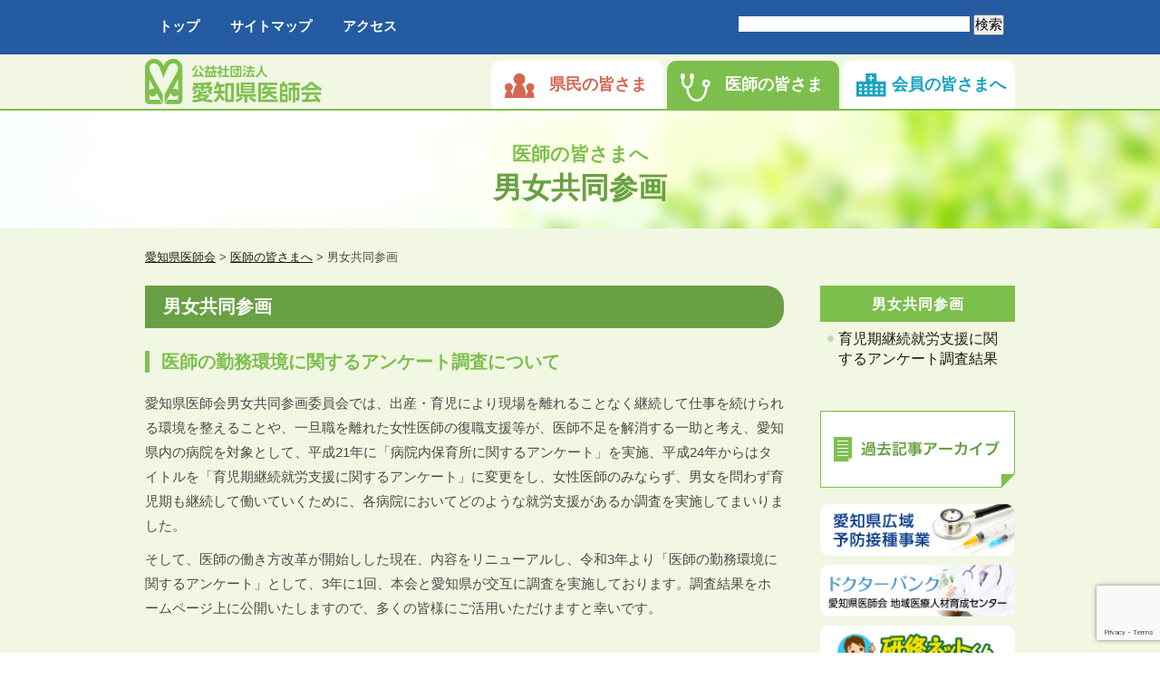

--- FILE ---
content_type: text/html; charset=UTF-8
request_url: https://www.aichi.med.or.jp/dr/participation/
body_size: 11439
content:


<!DOCTYPE html>
<html dir="ltr" lang="ja">
	<head>

        <!-- Google tag (gtag.js) -->
        <script async src="https://www.googletagmanager.com/gtag/js?id=G-MWKM37BSEE"></script>
        <script>
            window.dataLayer = window.dataLayer || [];
            function gtag(){dataLayer.push(arguments);}
            gtag('js', new Date());
            
            gtag('config', 'G-MWKM37BSEE');
        </script>

		<meta charset="UTF-8">
		<meta name="viewport" content="width=device-width">
		        <title>男女共同参画 - 公益社団法人 愛知県医師会</title>
        		<meta name="description" content="">
		<meta name="keywords" content="">
		<link rel="stylesheet" href="https://www.aichi.med.or.jp/webcms/wp-content/themes/aichi-med/css/reset.css" type="text/css" media="all">
		<link rel="stylesheet" href="https://www.aichi.med.or.jp/webcms/wp-content/themes/aichi-med/css/common.css" type="text/css" media="all">
		<link rel="stylesheet" href="https://www.aichi.med.or.jp/webcms/wp-content/themes/aichi-med/css/layout_pc.css" type="text/css" media="all">
		<link rel="stylesheet" href="https://www.aichi.med.or.jp/webcms/wp-content/themes/aichi-med/css/layout_sp.css" type="text/css" media="screen">
		<link rel="stylesheet" href="https://www.aichi.med.or.jp/webcms/wp-content/themes/aichi-med/css/layout_tablet.css" type="text/css" media="screen">
		<link rel="stylesheet" href="https://www.aichi.med.or.jp/webcms/wp-content/themes/aichi-med/css/slidebars.css" type="text/css" media="screen and (max-width:640px)">
        <link rel="stylesheet" href="https://www.aichi.med.or.jp/webcms/wp-content/themes/aichi-med/css/swiper.min.css" type="text/css" media="all">

      		<link rel="stylesheet" href="https://www.aichi.med.or.jp/webcms/wp-content/themes/aichi-med/css/plus.css?ver=20260123-2313">
      		
        		
      		<link rel="stylesheet" href="https://www.aichi.med.or.jp/webcms/wp-content/themes/aichi-med/css/page-dr.css" type="text/css" media="all">
      		
        				<!--[if lt IE 9]>
			<script src="https://www.aichi.med.or.jp/js/html5.js"></script>
			<script src="https://www.aichi.med.or.jp/js/css3-mediaqueries.js"></script>
		<![endif]-->
		<link rel="icon" type="image/x-icon" href="https://www.aichi.med.or.jp/webcms/wp-content/themes/aichi-med/favicon.ico">
		<link rel="apple-touch-icon" href="https://www.aichi.med.or.jp/webcms/wp-content/themes/aichi-med/apple-touch-icon.png">
        <link rel='dns-prefetch' href='//www.google.com' />
<link rel='dns-prefetch' href='//s.w.org' />
		<script type="text/javascript">
			window._wpemojiSettings = {"baseUrl":"https:\/\/s.w.org\/images\/core\/emoji\/2.4\/72x72\/","ext":".png","svgUrl":"https:\/\/s.w.org\/images\/core\/emoji\/2.4\/svg\/","svgExt":".svg","source":{"concatemoji":"https:\/\/www.aichi.med.or.jp\/webcms\/wp-includes\/js\/wp-emoji-release.min.js?ver=e18661a6a65003a478d18d38be137a6b"}};
			!function(a,b,c){function d(a,b){var c=String.fromCharCode;l.clearRect(0,0,k.width,k.height),l.fillText(c.apply(this,a),0,0);var d=k.toDataURL();l.clearRect(0,0,k.width,k.height),l.fillText(c.apply(this,b),0,0);var e=k.toDataURL();return d===e}function e(a){var b;if(!l||!l.fillText)return!1;switch(l.textBaseline="top",l.font="600 32px Arial",a){case"flag":return!(b=d([55356,56826,55356,56819],[55356,56826,8203,55356,56819]))&&(b=d([55356,57332,56128,56423,56128,56418,56128,56421,56128,56430,56128,56423,56128,56447],[55356,57332,8203,56128,56423,8203,56128,56418,8203,56128,56421,8203,56128,56430,8203,56128,56423,8203,56128,56447]),!b);case"emoji":return b=d([55357,56692,8205,9792,65039],[55357,56692,8203,9792,65039]),!b}return!1}function f(a){var c=b.createElement("script");c.src=a,c.defer=c.type="text/javascript",b.getElementsByTagName("head")[0].appendChild(c)}var g,h,i,j,k=b.createElement("canvas"),l=k.getContext&&k.getContext("2d");for(j=Array("flag","emoji"),c.supports={everything:!0,everythingExceptFlag:!0},i=0;i<j.length;i++)c.supports[j[i]]=e(j[i]),c.supports.everything=c.supports.everything&&c.supports[j[i]],"flag"!==j[i]&&(c.supports.everythingExceptFlag=c.supports.everythingExceptFlag&&c.supports[j[i]]);c.supports.everythingExceptFlag=c.supports.everythingExceptFlag&&!c.supports.flag,c.DOMReady=!1,c.readyCallback=function(){c.DOMReady=!0},c.supports.everything||(h=function(){c.readyCallback()},b.addEventListener?(b.addEventListener("DOMContentLoaded",h,!1),a.addEventListener("load",h,!1)):(a.attachEvent("onload",h),b.attachEvent("onreadystatechange",function(){"complete"===b.readyState&&c.readyCallback()})),g=c.source||{},g.concatemoji?f(g.concatemoji):g.wpemoji&&g.twemoji&&(f(g.twemoji),f(g.wpemoji)))}(window,document,window._wpemojiSettings);
		</script>
		<style type="text/css">
img.wp-smiley,
img.emoji {
	display: inline !important;
	border: none !important;
	box-shadow: none !important;
	height: 1em !important;
	width: 1em !important;
	margin: 0 .07em !important;
	vertical-align: -0.1em !important;
	background: none !important;
	padding: 0 !important;
}
</style>
<link rel='stylesheet' id='contact-form-7-css'  href='https://www.aichi.med.or.jp/webcms/wp-content/plugins/contact-form-7/includes/css/styles.css?ver=5.1.2' type='text/css' media='all' />
<link rel='stylesheet' id='contact-form-7-confirm-css'  href='https://www.aichi.med.or.jp/webcms/wp-content/plugins/contact-form-7-add-confirm/includes/css/styles.css?ver=5.0' type='text/css' media='all' />
<link rel='stylesheet' id='wp-pagenavi-css'  href='https://www.aichi.med.or.jp/webcms/wp-content/plugins/wp-pagenavi/pagenavi-css.css?ver=2.70' type='text/css' media='all' />
<link rel='stylesheet' id='addtoany-css'  href='https://www.aichi.med.or.jp/webcms/wp-content/plugins/add-to-any/addtoany.min.css?ver=1.14' type='text/css' media='all' />
<link rel='stylesheet' id='jquery-ui-smoothness-css'  href='https://www.aichi.med.or.jp/webcms/wp-content/plugins/contact-form-7/includes/js/jquery-ui/themes/smoothness/jquery-ui.min.css?ver=1.11.4' type='text/css' media='screen' />
<script type='text/javascript' src='https://www.aichi.med.or.jp/webcms/wp-includes/js/jquery/jquery.js?ver=1.12.4'></script>
<script type='text/javascript' src='https://www.aichi.med.or.jp/webcms/wp-includes/js/jquery/jquery-migrate.min.js?ver=1.4.1'></script>
<script type='text/javascript' src='https://www.aichi.med.or.jp/webcms/wp-content/plugins/add-to-any/addtoany.min.js?ver=1.0'></script>
<link rel='https://api.w.org/' href='https://www.aichi.med.or.jp/wp-json/' />
<link rel='shortlink' href='https://www.aichi.med.or.jp/?p=1134' />
<link rel="alternate" type="application/json+oembed" href="https://www.aichi.med.or.jp/wp-json/oembed/1.0/embed?url=https%3A%2F%2Fwww.aichi.med.or.jp%2Fdr%2Fparticipation%2F" />
<link rel="alternate" type="text/xml+oembed" href="https://www.aichi.med.or.jp/wp-json/oembed/1.0/embed?url=https%3A%2F%2Fwww.aichi.med.or.jp%2Fdr%2Fparticipation%2F&#038;format=xml" />

<script type="text/javascript">
window.a2a_config=window.a2a_config||{};a2a_config.callbacks=[];a2a_config.overlays=[];a2a_config.templates={};a2a_localize = {
	Share: "共有",
	Save: "ブックマーク",
	Subscribe: "購読",
	Email: "メール",
	Bookmark: "ブックマーク",
	ShowAll: "すべて表示する",
	ShowLess: "小さく表示する",
	FindServices: "サービスを探す",
	FindAnyServiceToAddTo: "追加するサービスを今すぐ探す",
	PoweredBy: "Powered by",
	ShareViaEmail: "メールでシェアする",
	SubscribeViaEmail: "メールで購読する",
	BookmarkInYourBrowser: "ブラウザにブックマーク",
	BookmarkInstructions: "このページをブックマークするには、 Ctrl+D または \u2318+D を押下。",
	AddToYourFavorites: "お気に入りに追加",
	SendFromWebOrProgram: "任意のメールアドレスまたはメールプログラムから送信",
	EmailProgram: "メールプログラム",
	More: "詳細&#8230;"
};

a2a_config.onclick=1;
</script>
<script type="text/javascript" src="https://static.addtoany.com/menu/page.js" async="async"></script>
		<script type="text/javascript" src="https://www.aichi.med.or.jp/webcms/wp-content/themes/aichi-med/js/import.js"></script>
	</head>
        <body id="participation-participation" class="dr">
    		<div id="top">
			<ul id="sp-menu" class="sb-slide sp">
				<li id="toggle" class="menu sb-toggle-right"><a href="#">メニュー</a></li>
				<li class="search"><a href="#">検索</a></li>
			</ul>
            <div id="sp-search-box" class="sb-slide sp"></div>
		</div>
		<div id="sb-site">
			<div id="header" class="sb-slide container">
                <div class="primary container">
                	<div class="container-inner">
                    	<div class="clearfix">
                        	<div class="pnav clearfix">
                            	<ul class="pnav-list">
                                	<li class="home">
                                    	<a href="https://www.aichi.med.or.jp/">トップ</a>
                                    </li>
                                	<li class="sitemap">
                                    	<a href="https://www.aichi.med.or.jp/sitemap/">サイトマップ</a>
                                    </li>
                                	<li class="access">
                                    	<a href="https://www.aichi.med.or.jp/access/">アクセス</a>
                                    </li>
                                	                                </ul><!-- pnav-list -->
                            </div><!-- pnav -->
                        	<div class="search-box">
                            	<form role="search" method="get" id="searchform" class="searchform" action="https://www.aichi.med.or.jp/">
	<div>
		<label class="screen-reader-text" for="s">検索:</label>
		<input type="text" value="" name="s" id="s" />
		<input type="submit" id="searchsubmit" value="検索" />
				<input type="hidden" value="dr" name="parent" />
			</div>
</form>                            </div>
                        </div><!-- clearfix -->
                    </div><!-- container-inner -->
                </div><!-- primary -->
                <div class="secondary container">
					<div class="container-inner">
                    	<div class="clearfix">
                        	<p class="h-logo">
                            	<a href="https://www.aichi.med.or.jp/">
                                	                            		<img src="https://www.aichi.med.or.jp/webcms/wp-content/themes/aichi-med/images/common/h-logo-dr.png" width="196" height="50" alt="公益社団法人 愛知県医師会">
                                	                                </a>
                            </p><!-- h-logo -->
                            <div class="vnav clearfix">
                            	<ul class="vnav-list clearfix">
                                	<li class="rd">
                                    	<a href="https://www.aichi.med.or.jp/rd/">県民の皆さま</a><span class="wrap01"></span><span class="wrap02"></span>
                                    </li><!-- rd -->
                                	<li class="dr">
                                    	<a href="https://www.aichi.med.or.jp/dr/">医師の皆さま</a><span class="wrap01"></span><span class="wrap02"></span>
                                    </li><!-- dr -->
                                	<li class="mb">
                                    	<a href="https://www.aichi.med.or.jp/mb/">会員の皆さまへ</a><span class="wrap01"></span><span class="wrap02"></span>
                                    </li><!-- mb -->
                                </ul><!-- vnav-list -->
                                <ul class="vnav-popup clearfix">
                                	<li class="popup-wrapper rd">
                                    	<ul class="clearfix">
                                        	<li class="page-item-1564 page_item_has_children"><a href="https://www.aichi.med.or.jp/rd/about/">愛知県医師会について</a></li>
<li class="page-item-33373"><a href="https://www.aichi.med.or.jp/rd/%e6%96%b0%e5%9e%8b%e3%82%b3%e3%83%ad%e3%83%8a%e3%82%a6%e3%82%a4%e3%83%ab%e3%82%b9%e9%96%a2%e9%80%a3%e6%83%85%e5%a0%b1%ef%bc%88%e3%82%a2%e3%83%bc%e3%82%ab%e3%82%a4%e3%83%96%ef%bc%89/">新型コロナウイルス関連情報（アーカイブ）</a></li>
<li class="page-item-24912"><a href="https://www.aichi.med.or.jp/rd/covid-19kenmin/">新型コロナウイルス関連情報</a></li>
<li class="page-item-8338"><a href="https://www.aichi.med.or.jp/rd/kansenkenmin/">感染症情報</a></li>
<li class="page-item-94"><a href="https://www.aichi.med.or.jp/rd/provide/">救急・災害への備え</a></li>
<li class="page-item-14120"><a href="https://www.aichi.med.or.jp/rd/kenko-2/">健康教育講座</a></li>
<li class="page-item-101 page_item_has_children"><a href="https://www.aichi.med.or.jp/rd/counsel/">難病相談室</a></li>
<li class="page-item-110"><a href="https://www.aichi.med.or.jp/rd/support-center/">医療安全支援センター（苦情相談センター）</a></li>
<li class="page-item-112"><a href="https://www.aichi.med.or.jp/rd/homecare/">在宅医療・介護・認知症関連</a></li>
<li class="page-item-118 page_item_has_children"><a href="https://www.aichi.med.or.jp/rd/trialcase/">治験</a></li>
<li class="page-item-154"><a href="https://www.aichi.med.or.jp/rd/secretary/">医療秘書学院</a></li>
<li class="page-item-158"><a href="https://www.aichi.med.or.jp/rd/job-placement/">医療関係者職業紹介（本事業は終了しました）</a></li>
<li class="page-item-156"><a href="https://www.aichi.med.or.jp/rd/lecture/">医療事務員講習会</a></li>
<li class="page-item-63"><a href="https://www.aichi.med.or.jp/rd/school/">関係機関</a></li>
                                        	                                        </ul>
                                    </li>
                                	<li class="popup-wrapper dr">
                                    	<ul class="clearfix">
                                        	<li class="page-item-37873"><a href="https://www.aichi.med.or.jp/dr/hpv/">子宮頸がん予防ワクチン（HPVワクチン） キャンペーン</a></li>
<li class="page-item-32415"><a href="https://www.aichi.med.or.jp/dr/sports/">日医認定健康スポーツ医</a></li>
<li class="page-item-4237"><a href="https://www.aichi.med.or.jp/dr/nichii_iryojiko/">医療事故調査制度</a></li>
<li class="page-item-33330"><a href="https://www.aichi.med.or.jp/dr/corona/">新型コロナウイルス関連情報</a></li>
<li class="page-item-8421"><a href="https://www.aichi.med.or.jp/dr/kansen/">感染症情報</a></li>
<li class="page-item-18239 page_item_has_children"><a href="https://www.aichi.med.or.jp/dr/modern_l/">「現代医学」誌</a></li>
<li class="page-item-1091 page_item_has_children"><a href="https://www.aichi.med.or.jp/dr/membership/">入会について</a></li>
<li class="page-item-1112 page_item_has_children"><a href="https://www.aichi.med.or.jp/dr/education/">生涯教育制度</a></li>
<li class="page-item-1097 page_item_has_children"><a href="https://www.aichi.med.or.jp/dr/emergency/">救急・災害医療</a></li>
<li class="page-item-1120"><a href="https://www.aichi.med.or.jp/dr/dm_lecture/">糖尿病対策</a></li>
<li class="page-item-1124"><a href="https://www.aichi.med.or.jp/dr/school_h/">学校保健</a></li>
<li class="page-item-1128"><a href="https://www.aichi.med.or.jp/dr/visiting/">居宅療養・訪問看護</a></li>
<li class="page-item-1797"><a href="https://www.aichi.med.or.jp/dr/cooperation/">医科歯科連携</a></li>
<li class="page-item-1130"><a href="https://www.aichi.med.or.jp/dr/doctorbank/">ドクターバンク</a></li>
<li class="page-item-1132"><a href="https://www.aichi.med.or.jp/dr/primary/">日医かかりつけ医機能研修制度</a></li>
<li class="page-item-1134 page_item_has_children on"><a href="https://www.aichi.med.or.jp/dr/participation/">男女共同参画</a></li>
<li class="page-item-3388"><a href="https://www.aichi.med.or.jp/dr/trialcase/">治験</a></li>
<li class="page-item-1138"><a href="https://www.aichi.med.or.jp/dr/dr_download-2/">各種様式ダウンロード</a></li>
                                        </ul>
                                    </li>
                                	<li class="popup-wrapper mb">
										                                        <ul class="notlog listmark-temp">
                                        	<li>
                                            	<span class="mark">※</span>会員用ID・パスによるログインが必要です。
                                            </li>
                                        </ul>
										                                    </li>
                                </ul><!-- vnav-popup -->
                            </div><!-- vnav -->
                        </div><!-- clearfix -->
					</div><!-- container-inner -->
				</div><!-- secondary -->
			</div>
			<!-- /header -->
			<div id="title" class="container">
            	<div class="container-inner">
      				                        <div class="title-wrapper title-type02">
                            <p class="level01">医師の皆さまへ</p>
                            <h1 class="title">男女共同参画</h1>
                        </div>                    
                                    </div><!-- title-wrapper -->
            </div><!-- TITLE -->
			<div id="content" class="container">
            	<div id="c-wrapper" class="container-inner clearfix">
                    
                	<div id="breadcrumb" class="section-ss clearfix">
						                    	<div class="breadcrumbs" vocab="http://schema.org/" typeof="BreadcrumbList">
						<!-- Breadcrumb NavXT 6.0.4 -->
<span property="itemListElement" typeof="ListItem"><a property="item" typeof="WebPage" title="愛知県医師会へ移動" href="https://www.aichi.med.or.jp" class="home"><span property="name">愛知県医師会</span></a><meta property="position" content="1"></span> &gt; <span property="itemListElement" typeof="ListItem"><a property="item" typeof="WebPage" title="医師の皆さまへへ移動" href="https://www.aichi.med.or.jp/dr/" class="post post-page"><span property="name">医師の皆さまへ</span></a><meta property="position" content="2"></span> &gt; <span property="itemListElement" typeof="ListItem"><span property="name">男女共同参画</span><meta property="position" content="3"></span>                        </div>
                    </div><!-- breadcrumb -->
                    <div class="clearfix">                                
                                                        <div id="main">
                                                                <h2 class="title-level01">男女共同参画</h2>
                                                            <h3 class="title-level02">医師の勤務環境に関するアンケート調査について</h3>
<p>愛知県医師会男女共同参画委員会では、出産・育児により現場を離れることなく継続して仕事を続けられる環境を整えることや、一旦職を離れた女性医師の復職支援等が、医師不足を解消する一助と考え、愛知県内の病院を対象として、平成21年に「病院内保育所に関するアンケート」を実施、平成24年からはタイトルを「育児期継続就労支援に関するアンケート」に変更をし、女性医師のみならず、男女を問わず育児期も継続して働いていくために、各病院においてどのような就労支援があるか調査を実施してまいりました。</p>
<p>そして、医師の働き方改革が開始しした現在、内容をリニューアルし、令和3年より「医師の勤務環境に関するアンケート」として、3年に1回、本会と愛知県が交互に調査を実施しております。調査結果をホームページ上に公開いたしますので、多くの皆様にご活用いただけますと幸いです。</p>
<p>&nbsp;</p>
<p>&nbsp;</p>
<h3 class="title-level02">令和６年度実施（調査実施者：愛知県）</h3>
<p>・対象：院長・副院長・医局長等　　<a href="https://www.aichi.med.or.jp/webcms/wp-content/uploads/2025/11/R6_doctoranswer.pdf">結果（PDF）</a></p>
<p>・対象：事務責任者・事務長　　<a href="https://www.aichi.med.or.jp/webcms/wp-content/uploads/2025/11/R6_jimuanswer.pdf">結果（PDF）</a></p>
<p>&nbsp;</p>
<h3 class="title-level02">令和３年度実施（調査実施者：愛知県医師会）</h3>
<p><span style="color: #4c4948; font-size: 15px;">・対象：院長・副院長・医局長等　　<a href="https://www.aichi.med.or.jp/webcms/wp-content/uploads/2025/11/R3_doctoranswer.pdf">結果（PDF）</a></span></p>
<p>・対象：事務責任者・事務長　　<a href="https://www.aichi.med.or.jp/webcms/wp-content/uploads/2025/11/R3_jimuanswer_full.pdf">全体結果（PDF）</a></p>
<p style="padding-left: 210px;">　200床以上・200床未満の比較集計　<a href="https://www.aichi.med.or.jp/webcms/wp-content/uploads/2025/11/R3_jimuanswer_hikaku.pdf">結果（PDF）</a></p>
<p>&nbsp;</p>
<h3 class="title-level02">担当課</h3>
<p>医療業務部 第１課<br />
 TEL：052-241-4138（直通）<br />
 FAX：052-241-4130<br />
 E-mail：chiiki_1@aichi.med.or.jp</p>                            </div><!-- main -->
                            
                            						<div id="side">
                                                    
                        
                        	<!--<div id="snav" class="section">
                            	<ul class="snav-list">-->
								<div id="snav" class="section"><ul class="snav-list"><li class="parent"><a href="https://www.aichi.med.or.jp/dr/participation/">男女共同参画</a></li><li class="page-item-1136"><a href="https://www.aichi.med.or.jp/dr/participation/par_result/">育児期継続就労支援に関するアンケート調査結果</a></li>
</ul> </div><!-- snav -->                               <!-- </ul>
                            </div><!-- snav -->                            	
                        	<div id="sbanner" class="section">
                            	<ul class="sbanner-list">
                                	<li>
                                                                            	<a href="https://www.aichi.med.or.jp/archivecat/ac-rd/">
                                        	<img src="https://www.aichi.med.or.jp/webcms/wp-content/themes/aichi-med/images/dr/sbanner-archive.png" alt="">
                                        </a>
                                                                            </li>
                                </ul>
                                
                            	<ul class="sbanner-list">
                                                                    	                                    <!--医師バナーエリア-->
                                    <li id="black-studio-tinymce-5" class="widget widget_black_studio_tinymce"><div class="textwidget"><ul>
<li><a href="/kenmin/kouiki_yobou/"><img class="aligncenter size-full wp-image-3914" src="https://www.aichi.med.or.jp/webcms/wp-content/uploads/2018/04/unnamed.png" alt="" width="450" height="120" /></a></li>
<li><a href="https://drbank.aichi.med.or.jp/" target="_blank" rel="noopener"><img class="aligncenter size-full wp-image-3915" src="https://www.aichi.med.or.jp/webcms/wp-content/uploads/2018/04/unnamed-1.png" alt="" width="450" height="120" /></a></li>
<li><a href="https://www.aichi.med.or.jp/sangyohoken/"><img class="aligncenter size-full wp-image-1841" src="/webcms/wp-content/uploads/2018/02/23134457-workshop.png" alt="研修ネットくん" width="450" height="120" /></a></li>
</ul>
</div></li>
                                	                                </ul>
                            </div><!-- sbanner -->
                        
                                                
                        </div><!-- side -->



                            
                    </div><!-- clearfix -->
                    <p class="pagetop">
                    	<a href="#top">
                        	<span>ページの先頭へ</span>
                        </a>
                    </p>
                </div><!-- c-wrapper -->
			</div>
			<!-- /content -->
			<div id="footer" class="container">
				<div id="f-wrapper" class="container-inner clearfix">
                	<div class="f-sign">
                    	<div class="clearfix">
                        	<div class="f-social clearfix">
                            	<div class="addtoany_shortcode"><div class="a2a_kit a2a_kit_size_32 addtoany_list" data-a2a-url="https://www.aichi.med.or.jp/dr/participation/" data-a2a-title="男女共同参画"><a class="a2a_button_facebook" href="https://www.addtoany.com/add_to/facebook?linkurl=https%3A%2F%2Fwww.aichi.med.or.jp%2Fdr%2Fparticipation%2F&amp;linkname=%E7%94%B7%E5%A5%B3%E5%85%B1%E5%90%8C%E5%8F%82%E7%94%BB" title="Facebook" rel="nofollow noopener" target="_blank"></a><a class="a2a_button_twitter" href="https://www.addtoany.com/add_to/twitter?linkurl=https%3A%2F%2Fwww.aichi.med.or.jp%2Fdr%2Fparticipation%2F&amp;linkname=%E7%94%B7%E5%A5%B3%E5%85%B1%E5%90%8C%E5%8F%82%E7%94%BB" title="Twitter" rel="nofollow noopener" target="_blank"></a><a class="a2a_button_evernote" href="https://www.addtoany.com/add_to/evernote?linkurl=https%3A%2F%2Fwww.aichi.med.or.jp%2Fdr%2Fparticipation%2F&amp;linkname=%E7%94%B7%E5%A5%B3%E5%85%B1%E5%90%8C%E5%8F%82%E7%94%BB" title="Evernote" rel="nofollow noopener" target="_blank"></a></div></div>                            </div><!-- f-social -->
                        	<div class="f-logo">
                            	<p class="f-logo-box">
                                    <a href="https://www.aichi.med.or.jp/">
                                        <img src="https://www.aichi.med.or.jp/webcms/wp-content/themes/aichi-med/images/common/f-logo.png" width="174" height="50" alt="公益社団法人 愛知県医師会">
                                    </a>
                                </p>
                            </div><!-- f-logo -->
                            <div class="f-address">
                            	<p class="f-place">〒455-0031 <br class="sp">名古屋市港区千鳥1-13-22 <br class="sp">愛知県医師会仮事務所</p>
                                <p class="f-telfax">
                                	<span class="f-tel">TEL 052-241-4136（代表）</span>
                                	<span class="f-fax">FAX  052-241-4130</span>
                                </p>
                            </div><!-- f-address -->
                        </div>
                    </div><!-- f-sign -->
                	<div class="f-nav">
                    	<div class="clearfix">
                        	<div class="f-inav clearfix">
                            	<ul class="inav-list">
                                    																		 
									<!--表示する内容が入ります。-->
                                    <li>
                                    	<a href="https://www.aichi.med.or.jp/koukai/">情報公開</a>
                                    </li>
									<!--表示する内容ここまで-->
									 
																		 
									<!--表示する内容が入ります。-->
                                    <li>
                                    	<a href="https://www.aichi.med.or.jp/access/">アクセス</a>
                                    </li>
									<!--表示する内容ここまで-->
									 
																		 
									<!--表示する内容が入ります。-->
                                    <li>
                                    	<a href="https://www.aichi.med.or.jp/guideline/">このサイトの利用について</a>
                                    </li>
									<!--表示する内容ここまで-->
									 
																		 
									<!--表示する内容が入ります。-->
                                    <li>
                                    	<a href="https://www.aichi.med.or.jp/sitemap/">サイトマップ</a>
                                    </li>
									<!--表示する内容ここまで-->
									 
																		 
									<!--表示する内容が入ります。-->
                                    <li>
                                    	<a href="https://www.aichi.med.or.jp/privacy/">個人情報の取扱いについて</a>
                                    </li>
									<!--表示する内容ここまで-->
									 
									                                                                    </ul><!-- inav-list -->
                            </div><!-- f-inav -->
                        	<div class="f-visitors clearfix">
                            	<div class="f-rd visitors-list">
                                    <p class="items"><a href="https://www.aichi.med.or.jp/rd/">県民の皆さまへ</a></p>
                                    <ul>
										<li class="page-item-1564 page_item_has_children"><a href="https://www.aichi.med.or.jp/rd/about/">愛知県医師会について</a></li>
<li class="page-item-33373"><a href="https://www.aichi.med.or.jp/rd/%e6%96%b0%e5%9e%8b%e3%82%b3%e3%83%ad%e3%83%8a%e3%82%a6%e3%82%a4%e3%83%ab%e3%82%b9%e9%96%a2%e9%80%a3%e6%83%85%e5%a0%b1%ef%bc%88%e3%82%a2%e3%83%bc%e3%82%ab%e3%82%a4%e3%83%96%ef%bc%89/">新型コロナウイルス関連情報（アーカイブ）</a></li>
<li class="page-item-24912"><a href="https://www.aichi.med.or.jp/rd/covid-19kenmin/">新型コロナウイルス関連情報</a></li>
<li class="page-item-8338"><a href="https://www.aichi.med.or.jp/rd/kansenkenmin/">感染症情報</a></li>
<li class="page-item-94"><a href="https://www.aichi.med.or.jp/rd/provide/">救急・災害への備え</a></li>
<li class="page-item-14120"><a href="https://www.aichi.med.or.jp/rd/kenko-2/">健康教育講座</a></li>
<li class="page-item-101 page_item_has_children"><a href="https://www.aichi.med.or.jp/rd/counsel/">難病相談室</a></li>
<li class="page-item-110"><a href="https://www.aichi.med.or.jp/rd/support-center/">医療安全支援センター（苦情相談センター）</a></li>
<li class="page-item-112"><a href="https://www.aichi.med.or.jp/rd/homecare/">在宅医療・介護・認知症関連</a></li>
<li class="page-item-118 page_item_has_children"><a href="https://www.aichi.med.or.jp/rd/trialcase/">治験</a></li>
<li class="page-item-154"><a href="https://www.aichi.med.or.jp/rd/secretary/">医療秘書学院</a></li>
<li class="page-item-158"><a href="https://www.aichi.med.or.jp/rd/job-placement/">医療関係者職業紹介（本事業は終了しました）</a></li>
<li class="page-item-156"><a href="https://www.aichi.med.or.jp/rd/lecture/">医療事務員講習会</a></li>
<li class="page-item-63"><a href="https://www.aichi.med.or.jp/rd/school/">関係機関</a></li>
                                    </ul>
                                </div><!-- f-rd -->
                            	<div class="f-dr visitors-list">
                                    <p class="items"><a href="https://www.aichi.med.or.jp/dr/">医師の皆さまへ</a></p>
                                    <ul>
										<li class="page-item-37873"><a href="https://www.aichi.med.or.jp/dr/hpv/">子宮頸がん予防ワクチン（HPVワクチン） キャンペーン</a></li>
<li class="page-item-32415"><a href="https://www.aichi.med.or.jp/dr/sports/">日医認定健康スポーツ医</a></li>
<li class="page-item-4237"><a href="https://www.aichi.med.or.jp/dr/nichii_iryojiko/">医療事故調査制度</a></li>
<li class="page-item-33330"><a href="https://www.aichi.med.or.jp/dr/corona/">新型コロナウイルス関連情報</a></li>
<li class="page-item-8421"><a href="https://www.aichi.med.or.jp/dr/kansen/">感染症情報</a></li>
<li class="page-item-18239 page_item_has_children"><a href="https://www.aichi.med.or.jp/dr/modern_l/">「現代医学」誌</a></li>
<li class="page-item-1091 page_item_has_children"><a href="https://www.aichi.med.or.jp/dr/membership/">入会について</a></li>
<li class="page-item-1112 page_item_has_children"><a href="https://www.aichi.med.or.jp/dr/education/">生涯教育制度</a></li>
<li class="page-item-1097 page_item_has_children"><a href="https://www.aichi.med.or.jp/dr/emergency/">救急・災害医療</a></li>
<li class="page-item-1120"><a href="https://www.aichi.med.or.jp/dr/dm_lecture/">糖尿病対策</a></li>
<li class="page-item-1124"><a href="https://www.aichi.med.or.jp/dr/school_h/">学校保健</a></li>
<li class="page-item-1128"><a href="https://www.aichi.med.or.jp/dr/visiting/">居宅療養・訪問看護</a></li>
<li class="page-item-1797"><a href="https://www.aichi.med.or.jp/dr/cooperation/">医科歯科連携</a></li>
<li class="page-item-1130"><a href="https://www.aichi.med.or.jp/dr/doctorbank/">ドクターバンク</a></li>
<li class="page-item-1132"><a href="https://www.aichi.med.or.jp/dr/primary/">日医かかりつけ医機能研修制度</a></li>
<li class="page-item-1134 page_item_has_children on"><a href="https://www.aichi.med.or.jp/dr/participation/">男女共同参画</a></li>
<li class="page-item-3388"><a href="https://www.aichi.med.or.jp/dr/trialcase/">治験</a></li>
<li class="page-item-1138"><a href="https://www.aichi.med.or.jp/dr/dr_download-2/">各種様式ダウンロード</a></li>
                                    </ul>
                                </div><!-- f-dr -->
                            	<div class="f-mb visitors-list">
                                    <p class="items"><a href="https://www.aichi.med.or.jp/mb/">会員の皆さまへ</a></p>
                                    <ul>
                                    	                                    	<li><a href="https://www.aichi.med.or.jp/mb/">会員ページ（ログイン）</a></li>
                                                                            </ul>
                                </div><!-- f-mb -->
                            </div><!-- f-visitors -->
                        </div>
                    </div><!-- f-nav -->
				</div><!-- f-wrapper -->
				<p class="copyright">Copyright &copy; All rights reserved.</p>
			</div>
			<!-- /footer -->
		</div>
		<!-- /sb-site -->
		<div id="sp-nav" class="sb-slidebar sb-right sp">
			<ul class="nav clearfix">
                <li class="home"><a href="https://www.aichi.med.or.jp/">トップページ</a></li>
                <li class="rd"><span class="parent"><span>県民の皆さまへ</span></span>
					<ul class="clearfix">
						<li class="rd-index"><a href="https://www.aichi.med.or.jp/rd/">県民の皆さまへ トップ</a></li>
						<li class="page-item-1564 page_item_has_children"><a href="https://www.aichi.med.or.jp/rd/about/">愛知県医師会について</a>
<ul class='children'>
	<li class="page-item-49"><a href="https://www.aichi.med.or.jp/rd/about/about/">会長挨拶</a></li>
	<li class="page-item-92"><a href="https://www.aichi.med.or.jp/rd/about/contactaddress/">会内組織構成と連絡先</a></li>
	<li class="page-item-61"><a href="https://www.aichi.med.or.jp/rd/about/minutes/">会議記録</a></li>
</ul>
</li>
<li class="page-item-33373"><a href="https://www.aichi.med.or.jp/rd/%e6%96%b0%e5%9e%8b%e3%82%b3%e3%83%ad%e3%83%8a%e3%82%a6%e3%82%a4%e3%83%ab%e3%82%b9%e9%96%a2%e9%80%a3%e6%83%85%e5%a0%b1%ef%bc%88%e3%82%a2%e3%83%bc%e3%82%ab%e3%82%a4%e3%83%96%ef%bc%89/">新型コロナウイルス関連情報（アーカイブ）</a></li>
<li class="page-item-24912"><a href="https://www.aichi.med.or.jp/rd/covid-19kenmin/">新型コロナウイルス関連情報</a></li>
<li class="page-item-8338"><a href="https://www.aichi.med.or.jp/rd/kansenkenmin/">感染症情報</a></li>
<li class="page-item-94"><a href="https://www.aichi.med.or.jp/rd/provide/">救急・災害への備え</a></li>
<li class="page-item-14120"><a href="https://www.aichi.med.or.jp/rd/kenko-2/">健康教育講座</a></li>
<li class="page-item-101 page_item_has_children"><a href="https://www.aichi.med.or.jp/rd/counsel/">難病相談室</a>
<ul class='children'>
	<li class="page-item-108"><a href="https://www.aichi.med.or.jp/rd/counsel/groupwork/">疾患別難病グループワーク／患者・家族のつどい開催案内</a></li>
	<li class="page-item-1633"><a href="https://www.aichi.med.or.jp/rd/counsel/medicalinsurance-2/">各種お知らせ</a></li>
	<li class="page-item-105"><a href="https://www.aichi.med.or.jp/rd/counsel/medicalinsurance/">医療費助成制度</a></li>
</ul>
</li>
<li class="page-item-110"><a href="https://www.aichi.med.or.jp/rd/support-center/">医療安全支援センター（苦情相談センター）</a></li>
<li class="page-item-112"><a href="https://www.aichi.med.or.jp/rd/homecare/">在宅医療・介護・認知症関連</a></li>
<li class="page-item-118 page_item_has_children"><a href="https://www.aichi.med.or.jp/rd/trialcase/">治験</a>
<ul class='children'>
	<li class="page-item-135 page_item_has_children"><a href="https://www.aichi.med.or.jp/rd/trialcase/activity/">事業活動について</a>
	<ul class='children'>
		<li class="page-item-138"><a href="https://www.aichi.med.or.jp/rd/trialcase/activity/greeting/">ごあいさつ</a></li>
		<li class="page-item-140"><a href="https://www.aichi.med.or.jp/rd/trialcase/activity/promotion/">治験推進事業の紹介</a></li>
		<li class="page-item-4073"><a href="https://www.aichi.med.or.jp/rd/trialcase/activity/%e6%b2%bb%e9%a8%93%e5%95%93%e8%92%99%e6%b4%bb%e5%8b%95/">治験啓発活動</a></li>
		<li class="page-item-142"><a href="https://www.aichi.med.or.jp/rd/trialcase/activity/profile/">組織概要</a></li>
	</ul>
</li>
	<li class="page-item-147 page_item_has_children"><a href="https://www.aichi.med.or.jp/rd/trialcase/examining/">治験審査会について</a>
	<ul class='children'>
		<li class="page-item-150"><a href="https://www.aichi.med.or.jp/rd/trialcase/examining/proceedings/">会議の記録の概要</a></li>
	</ul>
</li>
	<li class="page-item-122 page_item_has_children"><a href="https://www.aichi.med.or.jp/rd/trialcase/medicalinstitution/">医療機関のみなさまへ</a>
	<ul class='children'>
		<li class="page-item-4084"><a href="https://www.aichi.med.or.jp/rd/trialcase/medicalinstitution/%e6%b2%bb%e9%a8%93%e6%8e%a8%e9%80%b2%e3%81%ab%e9%96%a2%e3%81%99%e3%82%8b%e6%96%bd%e7%ad%96/">治験推進に関する施策</a></li>
		<li class="page-item-126"><a href="https://www.aichi.med.or.jp/rd/trialcase/medicalinstitution/recruit/">治験実施医師の募集</a></li>
		<li class="page-item-129"><a href="https://www.aichi.med.or.jp/rd/trialcase/medicalinstitution/result/">過去の治験実績</a></li>
		<li class="page-item-131"><a href="https://www.aichi.med.or.jp/rd/trialcase/medicalinstitution/smo/">SMOの支援について</a></li>
		<li class="page-item-133"><a href="https://www.aichi.med.or.jp/rd/trialcase/medicalinstitution/sop/">医療機関用標準業務手順（SOP）ひな形</a></li>
	</ul>
</li>
	<li class="page-item-120 page_item_has_children"><a href="https://www.aichi.med.or.jp/rd/trialcase/ordinary/">一般のみなさまへ</a>
	<ul class='children'>
		<li class="page-item-1261"><a href="https://www.aichi.med.or.jp/rd/trialcase/ordinary/%e3%82%a4%e3%83%b3%e3%83%95%e3%82%a9%e3%83%bc%e3%83%a0%e3%83%89%e3%83%bb%e3%82%b3%e3%83%b3%e3%82%bb%e3%83%b3%e3%83%88%e3%81%a8%e3%81%af/">インフォームド・コンセントとは</a></li>
		<li class="page-item-1263"><a href="https://www.aichi.med.or.jp/rd/trialcase/ordinary/%e5%89%af%e4%bd%9c%e7%94%a8%e3%81%ab%e3%81%a4%e3%81%84%e3%81%a6/">副作用について</a></li>
		<li class="page-item-1265"><a href="https://www.aichi.med.or.jp/rd/trialcase/ordinary/%e6%b2%bb%e9%a8%93%e3%81%ae%e5%8f%82%e5%8a%a0%e3%81%ab%e3%81%a4%e3%81%84%e3%81%a6/">治験の参加について</a></li>
	</ul>
</li>
</ul>
</li>
<li class="page-item-154"><a href="https://www.aichi.med.or.jp/rd/secretary/">医療秘書学院</a></li>
<li class="page-item-158"><a href="https://www.aichi.med.or.jp/rd/job-placement/">医療関係者職業紹介（本事業は終了しました）</a></li>
<li class="page-item-156"><a href="https://www.aichi.med.or.jp/rd/lecture/">医療事務員講習会</a></li>
<li class="page-item-63"><a href="https://www.aichi.med.or.jp/rd/school/">関係機関</a></li>
					</ul>
                </li>
                <li class="dr"><span class="parent"><span>医師の皆さまへ</span></span>
					<ul class="clearfix">
						<li class="page-item-37873"><a href="https://www.aichi.med.or.jp/dr/hpv/">子宮頸がん予防ワクチン（HPVワクチン） キャンペーン</a></li>
<li class="page-item-32415"><a href="https://www.aichi.med.or.jp/dr/sports/">日医認定健康スポーツ医</a></li>
<li class="page-item-4237"><a href="https://www.aichi.med.or.jp/dr/nichii_iryojiko/">医療事故調査制度</a></li>
<li class="page-item-33330"><a href="https://www.aichi.med.or.jp/dr/corona/">新型コロナウイルス関連情報</a></li>
<li class="page-item-8421"><a href="https://www.aichi.med.or.jp/dr/kansen/">感染症情報</a></li>
<li class="page-item-18239 page_item_has_children"><a href="https://www.aichi.med.or.jp/dr/modern_l/">「現代医学」誌</a>
<ul class='children'>
	<li class="page-item-40081"><a href="https://www.aichi.med.or.jp/dr/modern_l/modern_search/">現代医学誌（オープンジャーナル）PDF全文検索</a></li>
</ul>
</li>
<li class="page-item-1091 page_item_has_children"><a href="https://www.aichi.med.or.jp/dr/membership/">入会について</a>
<ul class='children'>
	<li class="page-item-1093"><a href="https://www.aichi.med.or.jp/dr/membership/pension/">医師年金について</a></li>
</ul>
</li>
<li class="page-item-1112 page_item_has_children"><a href="https://www.aichi.med.or.jp/dr/education/">生涯教育制度</a>
<ul class='children'>
	<li class="page-item-1118"><a href="https://www.aichi.med.or.jp/dr/education/edu_h28/">令和7年度日本医師会生涯教育講座開催プログラム</a></li>
</ul>
</li>
<li class="page-item-1097 page_item_has_children"><a href="https://www.aichi.med.or.jp/dr/emergency/">救急・災害医療</a>
<ul class='children'>
	<li class="page-item-4247"><a href="https://www.aichi.med.or.jp/dr/emergency/dai5_fuzoku/">愛知県医師会災害救護活動マニュアル　第５版付属資料</a></li>
</ul>
</li>
<li class="page-item-1120"><a href="https://www.aichi.med.or.jp/dr/dm_lecture/">糖尿病対策</a></li>
<li class="page-item-1124"><a href="https://www.aichi.med.or.jp/dr/school_h/">学校保健</a></li>
<li class="page-item-1128"><a href="https://www.aichi.med.or.jp/dr/visiting/">居宅療養・訪問看護</a></li>
<li class="page-item-1797"><a href="https://www.aichi.med.or.jp/dr/cooperation/">医科歯科連携</a></li>
<li class="page-item-1130"><a href="https://www.aichi.med.or.jp/dr/doctorbank/">ドクターバンク</a></li>
<li class="page-item-1132"><a href="https://www.aichi.med.or.jp/dr/primary/">日医かかりつけ医機能研修制度</a></li>
<li class="page-item-1134 page_item_has_children on"><a href="https://www.aichi.med.or.jp/dr/participation/">男女共同参画</a>
<ul class='children'>
	<li class="page-item-1136"><a href="https://www.aichi.med.or.jp/dr/participation/par_result/">育児期継続就労支援に関するアンケート調査結果</a></li>
</ul>
</li>
<li class="page-item-3388"><a href="https://www.aichi.med.or.jp/dr/trialcase/">治験</a></li>
<li class="page-item-1138"><a href="https://www.aichi.med.or.jp/dr/dr_download-2/">各種様式ダウンロード</a></li>
					</ul>
                </li>
                <li class="mb"><span class="parent"><span>会員の皆さまへ</span></span>
					<ul class="clearfix">
												<li class="mb-index"><a href="https://www.aichi.med.or.jp/mb/">会員ページ（ログイン）</a></li>
                        					</ul>
                </li>
                													 
				<!--表示する内容が入ります。-->
                <li>
                   <a href="https://www.aichi.med.or.jp/koukai/">情報公開</a>
                </li>
				<!--表示する内容ここまで-->
									 
													 
				<!--表示する内容が入ります。-->
                <li>
                   <a href="https://www.aichi.med.or.jp/access/">アクセス</a>
                </li>
				<!--表示する内容ここまで-->
									 
													 
				<!--表示する内容が入ります。-->
                <li>
                   <a href="https://www.aichi.med.or.jp/guideline/">このサイトの利用について</a>
                </li>
				<!--表示する内容ここまで-->
									 
													 
				<!--表示する内容が入ります。-->
                <li>
                   <a href="https://www.aichi.med.or.jp/sitemap/">サイトマップ</a>
                </li>
				<!--表示する内容ここまで-->
									 
													 
				<!--表示する内容が入ります。-->
                <li>
                   <a href="https://www.aichi.med.or.jp/privacy/">個人情報の取扱いについて</a>
                </li>
				<!--表示する内容ここまで-->
									 
							</ul>
		</div>
		<!-- /sb-slidebar -->
        <script type='text/javascript'>
/* <![CDATA[ */
var wpcf7 = {"apiSettings":{"root":"https:\/\/www.aichi.med.or.jp\/wp-json\/contact-form-7\/v1","namespace":"contact-form-7\/v1"},"jqueryUi":"1"};
/* ]]> */
</script>
<script type='text/javascript' src='https://www.aichi.med.or.jp/webcms/wp-content/plugins/contact-form-7/includes/js/scripts.js?ver=5.1.2'></script>
<script type='text/javascript' src='https://www.aichi.med.or.jp/webcms/wp-includes/js/jquery/jquery.form.min.js?ver=4.2.1'></script>
<script type='text/javascript' src='https://www.aichi.med.or.jp/webcms/wp-content/plugins/contact-form-7-add-confirm/includes/js/scripts.js?ver=5.0'></script>
<script type='text/javascript' src='https://www.google.com/recaptcha/api.js?render=6LcHfSsrAAAAAGVx7QHfdsVmGtlYyqJyZzzQo0Ap&#038;ver=3.0'></script>
<script type='text/javascript' src='https://www.aichi.med.or.jp/webcms/wp-includes/js/jquery/ui/core.min.js?ver=1.11.4'></script>
<script type='text/javascript' src='https://www.aichi.med.or.jp/webcms/wp-includes/js/jquery/ui/datepicker.min.js?ver=1.11.4'></script>
<script type='text/javascript'>
jQuery(document).ready(function(jQuery){jQuery.datepicker.setDefaults({"closeText":"\u9589\u3058\u308b","currentText":"\u4eca\u65e5","monthNames":["1\u6708","2\u6708","3\u6708","4\u6708","5\u6708","6\u6708","7\u6708","8\u6708","9\u6708","10\u6708","11\u6708","12\u6708"],"monthNamesShort":["1\u6708","2\u6708","3\u6708","4\u6708","5\u6708","6\u6708","7\u6708","8\u6708","9\u6708","10\u6708","11\u6708","12\u6708"],"nextText":"\u6b21\u3078","prevText":"\u524d","dayNames":["\u65e5\u66dc\u65e5","\u6708\u66dc\u65e5","\u706b\u66dc\u65e5","\u6c34\u66dc\u65e5","\u6728\u66dc\u65e5","\u91d1\u66dc\u65e5","\u571f\u66dc\u65e5"],"dayNamesShort":["\u65e5","\u6708","\u706b","\u6c34","\u6728","\u91d1","\u571f"],"dayNamesMin":["\u65e5","\u6708","\u706b","\u6c34","\u6728","\u91d1","\u571f"],"dateFormat":"yy\u5e74mm\u6708d\u65e5","firstDay":1,"isRTL":false});});
</script>
<script type='text/javascript' src='https://www.aichi.med.or.jp/webcms/wp-includes/js/jquery/ui/widget.min.js?ver=1.11.4'></script>
<script type='text/javascript' src='https://www.aichi.med.or.jp/webcms/wp-includes/js/jquery/ui/button.min.js?ver=1.11.4'></script>
<script type='text/javascript' src='https://www.aichi.med.or.jp/webcms/wp-includes/js/jquery/ui/spinner.min.js?ver=1.11.4'></script>
<script type='text/javascript' src='https://www.aichi.med.or.jp/webcms/wp-includes/js/wp-embed.min.js?ver=e18661a6a65003a478d18d38be137a6b'></script>
<script type="text/javascript">
( function( grecaptcha, sitekey, actions ) {

	var wpcf7recaptcha = {

		execute: function( action ) {
			grecaptcha.execute(
				sitekey,
				{ action: action }
			).then( function( token ) {
				var forms = document.getElementsByTagName( 'form' );

				for ( var i = 0; i < forms.length; i++ ) {
					var fields = forms[ i ].getElementsByTagName( 'input' );

					for ( var j = 0; j < fields.length; j++ ) {
						var field = fields[ j ];

						if ( 'g-recaptcha-response' === field.getAttribute( 'name' ) ) {
							field.setAttribute( 'value', token );
							break;
						}
					}
				}
			} );
		},

		executeOnHomepage: function() {
			wpcf7recaptcha.execute( actions[ 'homepage' ] );
		},

		executeOnContactform: function() {
			wpcf7recaptcha.execute( actions[ 'contactform' ] );
		},

	};

	grecaptcha.ready(
		wpcf7recaptcha.executeOnHomepage
	);

	document.addEventListener( 'change',
		wpcf7recaptcha.executeOnContactform, false
	);

	document.addEventListener( 'wpcf7submit',
		wpcf7recaptcha.executeOnHomepage, false
	);

} )(
	grecaptcha,
	'6LcHfSsrAAAAAGVx7QHfdsVmGtlYyqJyZzzQo0Ap',
	{"homepage":"homepage","contactform":"contactform"}
);
</script>
	</body>
</html>


--- FILE ---
content_type: text/html; charset=utf-8
request_url: https://www.google.com/recaptcha/api2/anchor?ar=1&k=6LcHfSsrAAAAAGVx7QHfdsVmGtlYyqJyZzzQo0Ap&co=aHR0cHM6Ly93d3cuYWljaGkubWVkLm9yLmpwOjQ0Mw..&hl=en&v=PoyoqOPhxBO7pBk68S4YbpHZ&size=invisible&anchor-ms=20000&execute-ms=30000&cb=ysalpylmmgzr
body_size: 48844
content:
<!DOCTYPE HTML><html dir="ltr" lang="en"><head><meta http-equiv="Content-Type" content="text/html; charset=UTF-8">
<meta http-equiv="X-UA-Compatible" content="IE=edge">
<title>reCAPTCHA</title>
<style type="text/css">
/* cyrillic-ext */
@font-face {
  font-family: 'Roboto';
  font-style: normal;
  font-weight: 400;
  font-stretch: 100%;
  src: url(//fonts.gstatic.com/s/roboto/v48/KFO7CnqEu92Fr1ME7kSn66aGLdTylUAMa3GUBHMdazTgWw.woff2) format('woff2');
  unicode-range: U+0460-052F, U+1C80-1C8A, U+20B4, U+2DE0-2DFF, U+A640-A69F, U+FE2E-FE2F;
}
/* cyrillic */
@font-face {
  font-family: 'Roboto';
  font-style: normal;
  font-weight: 400;
  font-stretch: 100%;
  src: url(//fonts.gstatic.com/s/roboto/v48/KFO7CnqEu92Fr1ME7kSn66aGLdTylUAMa3iUBHMdazTgWw.woff2) format('woff2');
  unicode-range: U+0301, U+0400-045F, U+0490-0491, U+04B0-04B1, U+2116;
}
/* greek-ext */
@font-face {
  font-family: 'Roboto';
  font-style: normal;
  font-weight: 400;
  font-stretch: 100%;
  src: url(//fonts.gstatic.com/s/roboto/v48/KFO7CnqEu92Fr1ME7kSn66aGLdTylUAMa3CUBHMdazTgWw.woff2) format('woff2');
  unicode-range: U+1F00-1FFF;
}
/* greek */
@font-face {
  font-family: 'Roboto';
  font-style: normal;
  font-weight: 400;
  font-stretch: 100%;
  src: url(//fonts.gstatic.com/s/roboto/v48/KFO7CnqEu92Fr1ME7kSn66aGLdTylUAMa3-UBHMdazTgWw.woff2) format('woff2');
  unicode-range: U+0370-0377, U+037A-037F, U+0384-038A, U+038C, U+038E-03A1, U+03A3-03FF;
}
/* math */
@font-face {
  font-family: 'Roboto';
  font-style: normal;
  font-weight: 400;
  font-stretch: 100%;
  src: url(//fonts.gstatic.com/s/roboto/v48/KFO7CnqEu92Fr1ME7kSn66aGLdTylUAMawCUBHMdazTgWw.woff2) format('woff2');
  unicode-range: U+0302-0303, U+0305, U+0307-0308, U+0310, U+0312, U+0315, U+031A, U+0326-0327, U+032C, U+032F-0330, U+0332-0333, U+0338, U+033A, U+0346, U+034D, U+0391-03A1, U+03A3-03A9, U+03B1-03C9, U+03D1, U+03D5-03D6, U+03F0-03F1, U+03F4-03F5, U+2016-2017, U+2034-2038, U+203C, U+2040, U+2043, U+2047, U+2050, U+2057, U+205F, U+2070-2071, U+2074-208E, U+2090-209C, U+20D0-20DC, U+20E1, U+20E5-20EF, U+2100-2112, U+2114-2115, U+2117-2121, U+2123-214F, U+2190, U+2192, U+2194-21AE, U+21B0-21E5, U+21F1-21F2, U+21F4-2211, U+2213-2214, U+2216-22FF, U+2308-230B, U+2310, U+2319, U+231C-2321, U+2336-237A, U+237C, U+2395, U+239B-23B7, U+23D0, U+23DC-23E1, U+2474-2475, U+25AF, U+25B3, U+25B7, U+25BD, U+25C1, U+25CA, U+25CC, U+25FB, U+266D-266F, U+27C0-27FF, U+2900-2AFF, U+2B0E-2B11, U+2B30-2B4C, U+2BFE, U+3030, U+FF5B, U+FF5D, U+1D400-1D7FF, U+1EE00-1EEFF;
}
/* symbols */
@font-face {
  font-family: 'Roboto';
  font-style: normal;
  font-weight: 400;
  font-stretch: 100%;
  src: url(//fonts.gstatic.com/s/roboto/v48/KFO7CnqEu92Fr1ME7kSn66aGLdTylUAMaxKUBHMdazTgWw.woff2) format('woff2');
  unicode-range: U+0001-000C, U+000E-001F, U+007F-009F, U+20DD-20E0, U+20E2-20E4, U+2150-218F, U+2190, U+2192, U+2194-2199, U+21AF, U+21E6-21F0, U+21F3, U+2218-2219, U+2299, U+22C4-22C6, U+2300-243F, U+2440-244A, U+2460-24FF, U+25A0-27BF, U+2800-28FF, U+2921-2922, U+2981, U+29BF, U+29EB, U+2B00-2BFF, U+4DC0-4DFF, U+FFF9-FFFB, U+10140-1018E, U+10190-1019C, U+101A0, U+101D0-101FD, U+102E0-102FB, U+10E60-10E7E, U+1D2C0-1D2D3, U+1D2E0-1D37F, U+1F000-1F0FF, U+1F100-1F1AD, U+1F1E6-1F1FF, U+1F30D-1F30F, U+1F315, U+1F31C, U+1F31E, U+1F320-1F32C, U+1F336, U+1F378, U+1F37D, U+1F382, U+1F393-1F39F, U+1F3A7-1F3A8, U+1F3AC-1F3AF, U+1F3C2, U+1F3C4-1F3C6, U+1F3CA-1F3CE, U+1F3D4-1F3E0, U+1F3ED, U+1F3F1-1F3F3, U+1F3F5-1F3F7, U+1F408, U+1F415, U+1F41F, U+1F426, U+1F43F, U+1F441-1F442, U+1F444, U+1F446-1F449, U+1F44C-1F44E, U+1F453, U+1F46A, U+1F47D, U+1F4A3, U+1F4B0, U+1F4B3, U+1F4B9, U+1F4BB, U+1F4BF, U+1F4C8-1F4CB, U+1F4D6, U+1F4DA, U+1F4DF, U+1F4E3-1F4E6, U+1F4EA-1F4ED, U+1F4F7, U+1F4F9-1F4FB, U+1F4FD-1F4FE, U+1F503, U+1F507-1F50B, U+1F50D, U+1F512-1F513, U+1F53E-1F54A, U+1F54F-1F5FA, U+1F610, U+1F650-1F67F, U+1F687, U+1F68D, U+1F691, U+1F694, U+1F698, U+1F6AD, U+1F6B2, U+1F6B9-1F6BA, U+1F6BC, U+1F6C6-1F6CF, U+1F6D3-1F6D7, U+1F6E0-1F6EA, U+1F6F0-1F6F3, U+1F6F7-1F6FC, U+1F700-1F7FF, U+1F800-1F80B, U+1F810-1F847, U+1F850-1F859, U+1F860-1F887, U+1F890-1F8AD, U+1F8B0-1F8BB, U+1F8C0-1F8C1, U+1F900-1F90B, U+1F93B, U+1F946, U+1F984, U+1F996, U+1F9E9, U+1FA00-1FA6F, U+1FA70-1FA7C, U+1FA80-1FA89, U+1FA8F-1FAC6, U+1FACE-1FADC, U+1FADF-1FAE9, U+1FAF0-1FAF8, U+1FB00-1FBFF;
}
/* vietnamese */
@font-face {
  font-family: 'Roboto';
  font-style: normal;
  font-weight: 400;
  font-stretch: 100%;
  src: url(//fonts.gstatic.com/s/roboto/v48/KFO7CnqEu92Fr1ME7kSn66aGLdTylUAMa3OUBHMdazTgWw.woff2) format('woff2');
  unicode-range: U+0102-0103, U+0110-0111, U+0128-0129, U+0168-0169, U+01A0-01A1, U+01AF-01B0, U+0300-0301, U+0303-0304, U+0308-0309, U+0323, U+0329, U+1EA0-1EF9, U+20AB;
}
/* latin-ext */
@font-face {
  font-family: 'Roboto';
  font-style: normal;
  font-weight: 400;
  font-stretch: 100%;
  src: url(//fonts.gstatic.com/s/roboto/v48/KFO7CnqEu92Fr1ME7kSn66aGLdTylUAMa3KUBHMdazTgWw.woff2) format('woff2');
  unicode-range: U+0100-02BA, U+02BD-02C5, U+02C7-02CC, U+02CE-02D7, U+02DD-02FF, U+0304, U+0308, U+0329, U+1D00-1DBF, U+1E00-1E9F, U+1EF2-1EFF, U+2020, U+20A0-20AB, U+20AD-20C0, U+2113, U+2C60-2C7F, U+A720-A7FF;
}
/* latin */
@font-face {
  font-family: 'Roboto';
  font-style: normal;
  font-weight: 400;
  font-stretch: 100%;
  src: url(//fonts.gstatic.com/s/roboto/v48/KFO7CnqEu92Fr1ME7kSn66aGLdTylUAMa3yUBHMdazQ.woff2) format('woff2');
  unicode-range: U+0000-00FF, U+0131, U+0152-0153, U+02BB-02BC, U+02C6, U+02DA, U+02DC, U+0304, U+0308, U+0329, U+2000-206F, U+20AC, U+2122, U+2191, U+2193, U+2212, U+2215, U+FEFF, U+FFFD;
}
/* cyrillic-ext */
@font-face {
  font-family: 'Roboto';
  font-style: normal;
  font-weight: 500;
  font-stretch: 100%;
  src: url(//fonts.gstatic.com/s/roboto/v48/KFO7CnqEu92Fr1ME7kSn66aGLdTylUAMa3GUBHMdazTgWw.woff2) format('woff2');
  unicode-range: U+0460-052F, U+1C80-1C8A, U+20B4, U+2DE0-2DFF, U+A640-A69F, U+FE2E-FE2F;
}
/* cyrillic */
@font-face {
  font-family: 'Roboto';
  font-style: normal;
  font-weight: 500;
  font-stretch: 100%;
  src: url(//fonts.gstatic.com/s/roboto/v48/KFO7CnqEu92Fr1ME7kSn66aGLdTylUAMa3iUBHMdazTgWw.woff2) format('woff2');
  unicode-range: U+0301, U+0400-045F, U+0490-0491, U+04B0-04B1, U+2116;
}
/* greek-ext */
@font-face {
  font-family: 'Roboto';
  font-style: normal;
  font-weight: 500;
  font-stretch: 100%;
  src: url(//fonts.gstatic.com/s/roboto/v48/KFO7CnqEu92Fr1ME7kSn66aGLdTylUAMa3CUBHMdazTgWw.woff2) format('woff2');
  unicode-range: U+1F00-1FFF;
}
/* greek */
@font-face {
  font-family: 'Roboto';
  font-style: normal;
  font-weight: 500;
  font-stretch: 100%;
  src: url(//fonts.gstatic.com/s/roboto/v48/KFO7CnqEu92Fr1ME7kSn66aGLdTylUAMa3-UBHMdazTgWw.woff2) format('woff2');
  unicode-range: U+0370-0377, U+037A-037F, U+0384-038A, U+038C, U+038E-03A1, U+03A3-03FF;
}
/* math */
@font-face {
  font-family: 'Roboto';
  font-style: normal;
  font-weight: 500;
  font-stretch: 100%;
  src: url(//fonts.gstatic.com/s/roboto/v48/KFO7CnqEu92Fr1ME7kSn66aGLdTylUAMawCUBHMdazTgWw.woff2) format('woff2');
  unicode-range: U+0302-0303, U+0305, U+0307-0308, U+0310, U+0312, U+0315, U+031A, U+0326-0327, U+032C, U+032F-0330, U+0332-0333, U+0338, U+033A, U+0346, U+034D, U+0391-03A1, U+03A3-03A9, U+03B1-03C9, U+03D1, U+03D5-03D6, U+03F0-03F1, U+03F4-03F5, U+2016-2017, U+2034-2038, U+203C, U+2040, U+2043, U+2047, U+2050, U+2057, U+205F, U+2070-2071, U+2074-208E, U+2090-209C, U+20D0-20DC, U+20E1, U+20E5-20EF, U+2100-2112, U+2114-2115, U+2117-2121, U+2123-214F, U+2190, U+2192, U+2194-21AE, U+21B0-21E5, U+21F1-21F2, U+21F4-2211, U+2213-2214, U+2216-22FF, U+2308-230B, U+2310, U+2319, U+231C-2321, U+2336-237A, U+237C, U+2395, U+239B-23B7, U+23D0, U+23DC-23E1, U+2474-2475, U+25AF, U+25B3, U+25B7, U+25BD, U+25C1, U+25CA, U+25CC, U+25FB, U+266D-266F, U+27C0-27FF, U+2900-2AFF, U+2B0E-2B11, U+2B30-2B4C, U+2BFE, U+3030, U+FF5B, U+FF5D, U+1D400-1D7FF, U+1EE00-1EEFF;
}
/* symbols */
@font-face {
  font-family: 'Roboto';
  font-style: normal;
  font-weight: 500;
  font-stretch: 100%;
  src: url(//fonts.gstatic.com/s/roboto/v48/KFO7CnqEu92Fr1ME7kSn66aGLdTylUAMaxKUBHMdazTgWw.woff2) format('woff2');
  unicode-range: U+0001-000C, U+000E-001F, U+007F-009F, U+20DD-20E0, U+20E2-20E4, U+2150-218F, U+2190, U+2192, U+2194-2199, U+21AF, U+21E6-21F0, U+21F3, U+2218-2219, U+2299, U+22C4-22C6, U+2300-243F, U+2440-244A, U+2460-24FF, U+25A0-27BF, U+2800-28FF, U+2921-2922, U+2981, U+29BF, U+29EB, U+2B00-2BFF, U+4DC0-4DFF, U+FFF9-FFFB, U+10140-1018E, U+10190-1019C, U+101A0, U+101D0-101FD, U+102E0-102FB, U+10E60-10E7E, U+1D2C0-1D2D3, U+1D2E0-1D37F, U+1F000-1F0FF, U+1F100-1F1AD, U+1F1E6-1F1FF, U+1F30D-1F30F, U+1F315, U+1F31C, U+1F31E, U+1F320-1F32C, U+1F336, U+1F378, U+1F37D, U+1F382, U+1F393-1F39F, U+1F3A7-1F3A8, U+1F3AC-1F3AF, U+1F3C2, U+1F3C4-1F3C6, U+1F3CA-1F3CE, U+1F3D4-1F3E0, U+1F3ED, U+1F3F1-1F3F3, U+1F3F5-1F3F7, U+1F408, U+1F415, U+1F41F, U+1F426, U+1F43F, U+1F441-1F442, U+1F444, U+1F446-1F449, U+1F44C-1F44E, U+1F453, U+1F46A, U+1F47D, U+1F4A3, U+1F4B0, U+1F4B3, U+1F4B9, U+1F4BB, U+1F4BF, U+1F4C8-1F4CB, U+1F4D6, U+1F4DA, U+1F4DF, U+1F4E3-1F4E6, U+1F4EA-1F4ED, U+1F4F7, U+1F4F9-1F4FB, U+1F4FD-1F4FE, U+1F503, U+1F507-1F50B, U+1F50D, U+1F512-1F513, U+1F53E-1F54A, U+1F54F-1F5FA, U+1F610, U+1F650-1F67F, U+1F687, U+1F68D, U+1F691, U+1F694, U+1F698, U+1F6AD, U+1F6B2, U+1F6B9-1F6BA, U+1F6BC, U+1F6C6-1F6CF, U+1F6D3-1F6D7, U+1F6E0-1F6EA, U+1F6F0-1F6F3, U+1F6F7-1F6FC, U+1F700-1F7FF, U+1F800-1F80B, U+1F810-1F847, U+1F850-1F859, U+1F860-1F887, U+1F890-1F8AD, U+1F8B0-1F8BB, U+1F8C0-1F8C1, U+1F900-1F90B, U+1F93B, U+1F946, U+1F984, U+1F996, U+1F9E9, U+1FA00-1FA6F, U+1FA70-1FA7C, U+1FA80-1FA89, U+1FA8F-1FAC6, U+1FACE-1FADC, U+1FADF-1FAE9, U+1FAF0-1FAF8, U+1FB00-1FBFF;
}
/* vietnamese */
@font-face {
  font-family: 'Roboto';
  font-style: normal;
  font-weight: 500;
  font-stretch: 100%;
  src: url(//fonts.gstatic.com/s/roboto/v48/KFO7CnqEu92Fr1ME7kSn66aGLdTylUAMa3OUBHMdazTgWw.woff2) format('woff2');
  unicode-range: U+0102-0103, U+0110-0111, U+0128-0129, U+0168-0169, U+01A0-01A1, U+01AF-01B0, U+0300-0301, U+0303-0304, U+0308-0309, U+0323, U+0329, U+1EA0-1EF9, U+20AB;
}
/* latin-ext */
@font-face {
  font-family: 'Roboto';
  font-style: normal;
  font-weight: 500;
  font-stretch: 100%;
  src: url(//fonts.gstatic.com/s/roboto/v48/KFO7CnqEu92Fr1ME7kSn66aGLdTylUAMa3KUBHMdazTgWw.woff2) format('woff2');
  unicode-range: U+0100-02BA, U+02BD-02C5, U+02C7-02CC, U+02CE-02D7, U+02DD-02FF, U+0304, U+0308, U+0329, U+1D00-1DBF, U+1E00-1E9F, U+1EF2-1EFF, U+2020, U+20A0-20AB, U+20AD-20C0, U+2113, U+2C60-2C7F, U+A720-A7FF;
}
/* latin */
@font-face {
  font-family: 'Roboto';
  font-style: normal;
  font-weight: 500;
  font-stretch: 100%;
  src: url(//fonts.gstatic.com/s/roboto/v48/KFO7CnqEu92Fr1ME7kSn66aGLdTylUAMa3yUBHMdazQ.woff2) format('woff2');
  unicode-range: U+0000-00FF, U+0131, U+0152-0153, U+02BB-02BC, U+02C6, U+02DA, U+02DC, U+0304, U+0308, U+0329, U+2000-206F, U+20AC, U+2122, U+2191, U+2193, U+2212, U+2215, U+FEFF, U+FFFD;
}
/* cyrillic-ext */
@font-face {
  font-family: 'Roboto';
  font-style: normal;
  font-weight: 900;
  font-stretch: 100%;
  src: url(//fonts.gstatic.com/s/roboto/v48/KFO7CnqEu92Fr1ME7kSn66aGLdTylUAMa3GUBHMdazTgWw.woff2) format('woff2');
  unicode-range: U+0460-052F, U+1C80-1C8A, U+20B4, U+2DE0-2DFF, U+A640-A69F, U+FE2E-FE2F;
}
/* cyrillic */
@font-face {
  font-family: 'Roboto';
  font-style: normal;
  font-weight: 900;
  font-stretch: 100%;
  src: url(//fonts.gstatic.com/s/roboto/v48/KFO7CnqEu92Fr1ME7kSn66aGLdTylUAMa3iUBHMdazTgWw.woff2) format('woff2');
  unicode-range: U+0301, U+0400-045F, U+0490-0491, U+04B0-04B1, U+2116;
}
/* greek-ext */
@font-face {
  font-family: 'Roboto';
  font-style: normal;
  font-weight: 900;
  font-stretch: 100%;
  src: url(//fonts.gstatic.com/s/roboto/v48/KFO7CnqEu92Fr1ME7kSn66aGLdTylUAMa3CUBHMdazTgWw.woff2) format('woff2');
  unicode-range: U+1F00-1FFF;
}
/* greek */
@font-face {
  font-family: 'Roboto';
  font-style: normal;
  font-weight: 900;
  font-stretch: 100%;
  src: url(//fonts.gstatic.com/s/roboto/v48/KFO7CnqEu92Fr1ME7kSn66aGLdTylUAMa3-UBHMdazTgWw.woff2) format('woff2');
  unicode-range: U+0370-0377, U+037A-037F, U+0384-038A, U+038C, U+038E-03A1, U+03A3-03FF;
}
/* math */
@font-face {
  font-family: 'Roboto';
  font-style: normal;
  font-weight: 900;
  font-stretch: 100%;
  src: url(//fonts.gstatic.com/s/roboto/v48/KFO7CnqEu92Fr1ME7kSn66aGLdTylUAMawCUBHMdazTgWw.woff2) format('woff2');
  unicode-range: U+0302-0303, U+0305, U+0307-0308, U+0310, U+0312, U+0315, U+031A, U+0326-0327, U+032C, U+032F-0330, U+0332-0333, U+0338, U+033A, U+0346, U+034D, U+0391-03A1, U+03A3-03A9, U+03B1-03C9, U+03D1, U+03D5-03D6, U+03F0-03F1, U+03F4-03F5, U+2016-2017, U+2034-2038, U+203C, U+2040, U+2043, U+2047, U+2050, U+2057, U+205F, U+2070-2071, U+2074-208E, U+2090-209C, U+20D0-20DC, U+20E1, U+20E5-20EF, U+2100-2112, U+2114-2115, U+2117-2121, U+2123-214F, U+2190, U+2192, U+2194-21AE, U+21B0-21E5, U+21F1-21F2, U+21F4-2211, U+2213-2214, U+2216-22FF, U+2308-230B, U+2310, U+2319, U+231C-2321, U+2336-237A, U+237C, U+2395, U+239B-23B7, U+23D0, U+23DC-23E1, U+2474-2475, U+25AF, U+25B3, U+25B7, U+25BD, U+25C1, U+25CA, U+25CC, U+25FB, U+266D-266F, U+27C0-27FF, U+2900-2AFF, U+2B0E-2B11, U+2B30-2B4C, U+2BFE, U+3030, U+FF5B, U+FF5D, U+1D400-1D7FF, U+1EE00-1EEFF;
}
/* symbols */
@font-face {
  font-family: 'Roboto';
  font-style: normal;
  font-weight: 900;
  font-stretch: 100%;
  src: url(//fonts.gstatic.com/s/roboto/v48/KFO7CnqEu92Fr1ME7kSn66aGLdTylUAMaxKUBHMdazTgWw.woff2) format('woff2');
  unicode-range: U+0001-000C, U+000E-001F, U+007F-009F, U+20DD-20E0, U+20E2-20E4, U+2150-218F, U+2190, U+2192, U+2194-2199, U+21AF, U+21E6-21F0, U+21F3, U+2218-2219, U+2299, U+22C4-22C6, U+2300-243F, U+2440-244A, U+2460-24FF, U+25A0-27BF, U+2800-28FF, U+2921-2922, U+2981, U+29BF, U+29EB, U+2B00-2BFF, U+4DC0-4DFF, U+FFF9-FFFB, U+10140-1018E, U+10190-1019C, U+101A0, U+101D0-101FD, U+102E0-102FB, U+10E60-10E7E, U+1D2C0-1D2D3, U+1D2E0-1D37F, U+1F000-1F0FF, U+1F100-1F1AD, U+1F1E6-1F1FF, U+1F30D-1F30F, U+1F315, U+1F31C, U+1F31E, U+1F320-1F32C, U+1F336, U+1F378, U+1F37D, U+1F382, U+1F393-1F39F, U+1F3A7-1F3A8, U+1F3AC-1F3AF, U+1F3C2, U+1F3C4-1F3C6, U+1F3CA-1F3CE, U+1F3D4-1F3E0, U+1F3ED, U+1F3F1-1F3F3, U+1F3F5-1F3F7, U+1F408, U+1F415, U+1F41F, U+1F426, U+1F43F, U+1F441-1F442, U+1F444, U+1F446-1F449, U+1F44C-1F44E, U+1F453, U+1F46A, U+1F47D, U+1F4A3, U+1F4B0, U+1F4B3, U+1F4B9, U+1F4BB, U+1F4BF, U+1F4C8-1F4CB, U+1F4D6, U+1F4DA, U+1F4DF, U+1F4E3-1F4E6, U+1F4EA-1F4ED, U+1F4F7, U+1F4F9-1F4FB, U+1F4FD-1F4FE, U+1F503, U+1F507-1F50B, U+1F50D, U+1F512-1F513, U+1F53E-1F54A, U+1F54F-1F5FA, U+1F610, U+1F650-1F67F, U+1F687, U+1F68D, U+1F691, U+1F694, U+1F698, U+1F6AD, U+1F6B2, U+1F6B9-1F6BA, U+1F6BC, U+1F6C6-1F6CF, U+1F6D3-1F6D7, U+1F6E0-1F6EA, U+1F6F0-1F6F3, U+1F6F7-1F6FC, U+1F700-1F7FF, U+1F800-1F80B, U+1F810-1F847, U+1F850-1F859, U+1F860-1F887, U+1F890-1F8AD, U+1F8B0-1F8BB, U+1F8C0-1F8C1, U+1F900-1F90B, U+1F93B, U+1F946, U+1F984, U+1F996, U+1F9E9, U+1FA00-1FA6F, U+1FA70-1FA7C, U+1FA80-1FA89, U+1FA8F-1FAC6, U+1FACE-1FADC, U+1FADF-1FAE9, U+1FAF0-1FAF8, U+1FB00-1FBFF;
}
/* vietnamese */
@font-face {
  font-family: 'Roboto';
  font-style: normal;
  font-weight: 900;
  font-stretch: 100%;
  src: url(//fonts.gstatic.com/s/roboto/v48/KFO7CnqEu92Fr1ME7kSn66aGLdTylUAMa3OUBHMdazTgWw.woff2) format('woff2');
  unicode-range: U+0102-0103, U+0110-0111, U+0128-0129, U+0168-0169, U+01A0-01A1, U+01AF-01B0, U+0300-0301, U+0303-0304, U+0308-0309, U+0323, U+0329, U+1EA0-1EF9, U+20AB;
}
/* latin-ext */
@font-face {
  font-family: 'Roboto';
  font-style: normal;
  font-weight: 900;
  font-stretch: 100%;
  src: url(//fonts.gstatic.com/s/roboto/v48/KFO7CnqEu92Fr1ME7kSn66aGLdTylUAMa3KUBHMdazTgWw.woff2) format('woff2');
  unicode-range: U+0100-02BA, U+02BD-02C5, U+02C7-02CC, U+02CE-02D7, U+02DD-02FF, U+0304, U+0308, U+0329, U+1D00-1DBF, U+1E00-1E9F, U+1EF2-1EFF, U+2020, U+20A0-20AB, U+20AD-20C0, U+2113, U+2C60-2C7F, U+A720-A7FF;
}
/* latin */
@font-face {
  font-family: 'Roboto';
  font-style: normal;
  font-weight: 900;
  font-stretch: 100%;
  src: url(//fonts.gstatic.com/s/roboto/v48/KFO7CnqEu92Fr1ME7kSn66aGLdTylUAMa3yUBHMdazQ.woff2) format('woff2');
  unicode-range: U+0000-00FF, U+0131, U+0152-0153, U+02BB-02BC, U+02C6, U+02DA, U+02DC, U+0304, U+0308, U+0329, U+2000-206F, U+20AC, U+2122, U+2191, U+2193, U+2212, U+2215, U+FEFF, U+FFFD;
}

</style>
<link rel="stylesheet" type="text/css" href="https://www.gstatic.com/recaptcha/releases/PoyoqOPhxBO7pBk68S4YbpHZ/styles__ltr.css">
<script nonce="8YRmgNb7Fc_QroRK0FUvRA" type="text/javascript">window['__recaptcha_api'] = 'https://www.google.com/recaptcha/api2/';</script>
<script type="text/javascript" src="https://www.gstatic.com/recaptcha/releases/PoyoqOPhxBO7pBk68S4YbpHZ/recaptcha__en.js" nonce="8YRmgNb7Fc_QroRK0FUvRA">
      
    </script></head>
<body><div id="rc-anchor-alert" class="rc-anchor-alert"></div>
<input type="hidden" id="recaptcha-token" value="[base64]">
<script type="text/javascript" nonce="8YRmgNb7Fc_QroRK0FUvRA">
      recaptcha.anchor.Main.init("[\x22ainput\x22,[\x22bgdata\x22,\x22\x22,\[base64]/[base64]/[base64]/ZyhXLGgpOnEoW04sMjEsbF0sVywwKSxoKSxmYWxzZSxmYWxzZSl9Y2F0Y2goayl7RygzNTgsVyk/[base64]/[base64]/[base64]/[base64]/[base64]/[base64]/[base64]/bmV3IEJbT10oRFswXSk6dz09Mj9uZXcgQltPXShEWzBdLERbMV0pOnc9PTM/bmV3IEJbT10oRFswXSxEWzFdLERbMl0pOnc9PTQ/[base64]/[base64]/[base64]/[base64]/[base64]\\u003d\x22,\[base64]\\u003d\\u003d\x22,\x22Zgliw6ZELmHCm8OqM8OHwqzDoMKqw5/Doxs4w5vCs8KGwoILw6jCmijCm8OIwrLCusKDwqcsMSXCsE5IasOuYMKwaMKCMcOOXsO7w5JQEAXDnMKGbMOWYwF3A8Kzw4wLw63CqcKwwqcww7HDs8O7w7/DtWdsQwtwVDx1Ky7Dl8Ovw7DCrcO8TjxEABPCjsKGKk9Dw75ZTlhYw7QFaS9YEcKtw7/CojAJaMOmSsOhY8K2w59hw7PDrR5qw5vDpsObW8KWFcKfCcO/[base64]/[base64]/[base64]/CvcOGFsOHw5VrwoM0aMOvwpLDjcKmaTLCnTd1w5TDiSnDklEEwrRUw4HCr08uVC4mw5HDplVRwpLDlsK0w4ICwpkhw5DCk8KURDQxBDLDm39YcsOHKMOFfUrCnMOBaEp2w5DDpMOPw7nCu3nDhcKJQ3QMwoFswqfCvETDusOWw4PCrsK2woLDvsK7woBGdcKaOVJ/wpc8QGRhw7Q6wq7CqMO+w5dzB8K8SsODDMKoKVfChUPDgQMtw7DCtsOzbgY+QmrDoTggL3zCkMKYT1fDoDnDlU/CqGoNw6RabD/Cr8ODWcKNw7PCpMK1w5XCvF8/JMKVRyHDocKww4/CjyHCogDClsOyXsOXVcKNw4Nhwr/CuB5wBnhdw417wpxLGndwR1hnw4Ifw6FMw53DpGIWC0/[base64]/DglDCuMK1D8O/[base64]/DszN1w6/Do3Iiw49qSw98w5fCrBzDjsKFEzJbC1nDjE3DrcKmHg7CqcOww6x+GypQwpk3bcKEKsK3woN6w6AGccOpacKbwo4DwoLCiXHCqMKYw5MSQMK5w5pBY0DComl2AMK3ScOsPsOoacOgQkPDlwrDqQXDoFPDpC/DtsOHw7ZRwoZ3wobCm8KBw6zCimt8w40QBcKfwpHDlcKrwpDCghE4N8KHWMKvw4EvIA/Dh8OrwokMHsK/U8O0aRXDi8Khw7VHGFMVUjLChCXDrcKqPz7CpGtyw6rCpDfDkg3Dp8KkEwjDgEHCrsOiZ2EFwq8Nw5wAQMOlUlcFw6HCmCTClsOAagzCmEzDoWtewqvDixfCgsO1w5vDvghdW8OmcsKhw5c0QsKyw41BW8KvwoPDpzB/Un4kKEHCqCFfwoJDO0Q9KRIEw7t2wobCsiMye8OqSEXDqnjDiwLDocKcMsOiw6JbU2MdwpgUBkoBecKhCGkdw4/DmAhTw69ma8ONbDYIJcKQw6PDssOiw4/Ds8OtU8OFwpgdQsKAwo/[base64]/CpBTDpcO4dkEuwozClsKMEMOBS0bCosOcw6LDvcKxwq/Dh158w59SGg51w6tDVg0SIH7Cm8OrPD7CpVnCgxDDrcKbB0vDhsKYGx7CoVvCrlRzJMOPwo/CtUvDm017NXbDrCPDl8OawqZ9ImoPSsOtAMKVwpPCmsOQIADDoiHDmMOwGcKEwovClsKzJXDDim7DsFx5w6bChsKvAcOaRhxeUVjCvMKYAsOUAMKzLV3CvsKkNsKYbQrDnQfDhMOKGMK+woh1wqDClcOXw7HDsxMOHS3Ds2suwpbCtMK/ZMKPworDt0vDpcKAwrrDr8K0HEDCk8OuDEAxw7UJHVrCn8OOw6HDp8O7EV9Hw44Ow7vDqHtYw6IgVEnDlhF/w6fCgQzDlx7DssKLXz/Dq8O9wpvDk8KdwrERQS8sw44LD8O2YsOUHh3CscK9wq3DtcK6PcOKwqI5KMOswrjCj8KIw55FDcKxf8KXZRjCoMKUwoIhwot/wrPDgl3Cn8OJw6zCrwDCocKuwoHDo8K3F8OXdH5ww5zCqBZ8UMKNwqDDicKDw6LCr8KJTMKkw6nDm8K+OcOuwrbDrcOnwpzDrHFIM0kow43CnTDCj2YMw54dKRxZwqcJTsOlwrd/wrHDlcOBPcKuPiVOW13DuMOJJy1FCsKhwpkzYcO+wpzDlDAVTMK9NcO9w4XDkDDDjsOAw7hKN8ONw7/DqSx+w5HDq8OkwqppMmFYKcOFVSjDj18fwpV7wrPCin7DmSHDmMK3wpYEwpnDnDLCg8K+w5/CmCbCm8KUccOWw68gd0nCh8KhYzB5wr1Kw4XCvMO6w7HDiMOTaMKnwpdEYSTCmcO5V8KlQMOIXcOdwprCsybCocKww6/[base64]/woBAZ1fDqXBLFBvDpzcNF8OcwozCnD04w4fChcK2w5sUKMKdw6zDssKyFsO8w6TDhSDDkQo7d8KTwqw4w5lTL8OzwpI2Y8OQw5PCv29YOj7Dsio7eWgmw4LCkCLDmcKRw7rCpnx9PsOcPybCowvDnEzDty/DmDvDscKlw6jDpgRAwow1ccKfwq7CuFHDmsOibsO+wr/DvygFNUrDq8KCw6jCgFNXbQ3CrMKBJMKlwrdVw5nDrMOpZQjCkkrDuw7CvsKEwrLDoQIzUcOWbsOfCcKZwpJ+wofCmQzDhcOIw444J8KxYcKPQ8K/WcKgw45dw6JQwpl1DMO6wqvDrsOaw45Yw7PDk8ODw4tpwpUSwoUvw6LDhX14wp0aw7zDscOMwoLCkDfDtnXCnwrDjkDDvcOLwpvDs8KIwpdOOy0cB0F2YynCoCTDmsOcw5XDmcK8WMKFw4tkFwHCsEQ/FwTDhExtS8O7MMKMMjzCilrDgwvCmlTDqDbCpMONKyd2w7/DgMOiOH3ChcK1dsKXwr1uwrrDs8Oiw4/[base64]/HMK9G8OywoUZEBHCuwzCrALCiMO7w4wJWAUcw5HDo8KXCsKlPMKfwq/[base64]/DuGdcdWPDp8KOw5jDrsKHBRPDk1YNYADClFrCnMKdIAHDmHo7wpXCq8KCw6DDmB7Dpk8lw6XCqcO+wqEnw7fCvcOzZsKbUMKww53CncOtUygXLGPCg8O0A8OSw5c+fsKAe0XDqMOYW8K7cBLDom/CssOkw6PChlbChMKBD8Ocw4fDvic1UmzClSI0wo/[base64]/Dm8OrUMKLEE/CsMO7wr98w6DChcOwcsKUwpx0w5AvEVQDwpZpHHjCmRXCmXjDkH7DumHDrVVKw7vCuBPDncOzw77Cvi7CjsO5TAQuwo51w497wonDiMO1Cglpw4JqwqB+UcOPU8KodcK0V2ZgDcOrO2vCiMOMTcKGLzp5w4/Cn8Ksw4nDlcO/OW0kwoUaLgfDhnzDm8OtN8K1wqjDoRXDnsOkw6plwqAMwqxTwoltw6/CiFVmw7ITZRBmwoPDo8K4w5bCk8KZwrLDpcKXw6YHT0wib8KrwqpKZUpxLAxaMX/[base64]/CtxUwwqBAwovDmcKfako+G8KlY8OZQsOQwozDkMOBw6LDinrDhhElRMOxCsKgC8KfD8O5w7fDmnELwoDCjWVvwog2w7cPw4TDkcKnwrjDnlHCrEHDpcOFMBTCkCDChMOLIn5hwrFZw5/DusO2w6VZHgnCn8OGA1VqElo2IMOwwq0IwrdSN2EFw6MBworCgMKVwobClcOmwrU7TsK/[base64]/CsUxGwqjCsXtgTGHDncOfw7PDmzFWSsKEw4ISw7LCscKEwqnDkMOTMcKOwpYQOMOMf8KtQsOsO3x4wqHCt8KnYcKhWBleKcKuGyrDucOQw5M4UDrDjFTCsRvCuMOvwovDlgnCox/[base64]/UcKDw43Crh4WwoHDlMKcC8KaN8OswqU3MmzCnAguWEdewq3DrSoeOMK7w4zCg2bDhcOXwrUWHg3Cr0LCqMO5wpBrIVpqwqwPQXvClk/CsMO6cCYfwojDqwUicnpYdkI0cxHDriRgw54ow4dYLsKFw6ZHc8OcWsKkwoRjwo0UVxd6w4jCoEBGw6VODcOnw5cKw5rDlljDpm4dPcKrwoFUwpIUA8KJwofCinXDqAbDgcKZwr/DhXlQSwtDwrPDsBo0w67ChhjChU7DiUYtwr9teMKNw4cRwp5Uw6AxD8Kmw4PCgcKSw61obW3DlMOfCis/IcKEdsOhKSHDo8OMK8KBKnZ/Y8K2ZGfDmsO+w7PDncKsAg3DjMONw6DDtcKYDEgzwoLCtWvCpDFsw784W8Kww584w6AqdsOWw5bCkzbDkFkQwq3CjsOWQSDCk8Kyw6kmOcKBIhHDsXzDqsO4w4jDuDXCpcKvUE7DpzzDnjVGRMKMw78lwrEmw5YXwo1/w7IOW2U6PkcQUMKCw4zCiMKQXF/Cv3zCpcOUw4Vvw6TCicOwIwPCnCNJbcOLfsOjIB7Cr3gTP8KwNDrCmBTDiWg5wqpcUm7CswVow74WbgfDvnvDm8OKTBXDpWvDsnPDgcOmClUoMkY+wqZgwpMtw6BfOlBuw7vClsOqwqDDpiJMwpo4wrjDtsOJw4cow7DDvsOXdFsAwp9WaRNlwqnCjW9/QsO8wozChnFJYmXCr1crw7HCrV5Dw5LCmcO8djB2BCDDohjCuyo7UW1gw6Z2wrAOMMOjwpPCqsOyWAgIwqd+ASfDiMOMw6k6w7t5wobConrCh8KcJDXCrhd8ccOiSTzDhwI1X8Kew7hHG3hdeMO/w5ZNLsKxDcOjASdTDU3CucO8Y8OFTEjCrsOaFAbCuCrChh0dw4DDkmENZsOBwq3Dp34NKnctw5DDrcKpTTMeA8KLKMKQw4jChGXDnsO4aMKXw7NJwpTCmcKcw4zDrAXCmVLDvsOew6bCh1XCnUTCjMKkw6Qcw4x4wqFuRhA1w4nDlMKvwpQew6/Dj8KAfsOowpVQKsOGw70vHU/CoVl0w5QZw4gBw7Blwo3CmsOxCHvCh1/CuQ3CpTXDqMKFwqzCscKPX8OoRcKdYHp5wpsxw7rCjT7CgcOlMMOSw598w7XDjClpPBrDizLCvCMxwpPDpyp+JxLDo8OPdhIWw4pPVcOaEX3DrWcoC8ORwoxIw4zDgcOAWCvDqcKDwqpbNMOOU1bCrzwfwoFbw5wCJmUew6vChMO8w4snCWRhMyzCh8Kld8KMQcO/wrZdND8kwrEew7bCoBssw7HDtMKnK8OXLMKDM8KDWgTClXBqRkPDuMK2wp13BMO9w4TDssK+SF3DjSfCjcOiNsK+wpIlwr/Cq8O7wq/DjcKVd8O9w7rCvGE1e8O9wqDCn8OeFXvDsll6G8OIHzVIw5HDjcOIRV/DgHYBc8Oawr9VTHNjXCzDi8K+w4l1GsO7M1fDtyPDn8KtwpMawpUhwprDp1/[base64]/w7TCt8O4w4Jkw53Dv8O6TQNzw7kuSMOheVYDwok9w77Dq2FabnPCsTLDgMKzw7hGWcOQwpcpw6Aswp/Dg8KPAltAwrnCmmwIVcKAZMKhLMOdwrjCgXIqMMKiwqzCnMO2AENSw6fDscOcwr1pdcOHw6XChic8SVHDpQrDhcOZw48/w6LCi8KAwoHDsTPDnmXClyXDpMOJw7BLw44odMKKwqxjZA1ua8KYPjRICcKhwqRww5vCmgPDn1nDmlDDt8KLwpDDvWLDj8O/[base64]/CpcKsWWjCl8Oiw5HDqzhfJ20lwpZTCU3Ck0A+woTDisKDwqzCkzHCosOXMHXCnXLDhk5PRV4Ow6EIXMK9L8Kcw4jDuQjDnG3DoGJacHQywqQkJcKKwox2w5EJX1YHG8KAYn7Cn8KVQXsow5vDgiHCkEHDmT7Cox1/YEQlw6QOw4nDgX/CqFPDqcOswrEywpLClFwICgoMwqvCsGIELglkOB/CtMODw583wpQ7w5syLcKJPsKVw6ofwoYVZnHCscOYwqhZw6LCtA49woEJdcK3w43ChsKXdsOkKVvDosOVw5vDsTx6fmswwpsGF8KKLMK2cDfCqMOnw5rDvsOGAMOYDlEXG0tfwqrCiyQ2w63DiHPCv1UYwq/CkcOWw7HDtinDocKvHGkqT8Kvw7rDqFpWwrvCpcOJw5DDtMKiDWzCinp9djwZelHCnS/CjTLDsVs5wq8Iw63Do8OhXmImw5XDp8Oww7g9WXrDg8K4DMOBasOrAcKVwrpXK0UQw75EwrDDhmzDmsKldsKQw7rDnsKWw5LClyQhbVhTw6NHG8K/w44DBT3DkDXCrsOlw5nDkMKlw7vCl8K/K1XCtcKhwpnCsFjDosObJEzDoMO9wqfCng/Cphgnw4oGw5TCvsOWH1poBkLCusORwpPCosK0c8OaWcOyK8KuYsKzFsOcCxjCkyVjFcKqwq7DucKMwqjCu2McM8KVwqnDoMO6QQ4Zwo3DgcKaOV/CvVZdUiLCsB0odMOffjPDr1ByU3PCsMK/cRvCjW8WwpxOHMOcXcKew6rDvsOLw59IwrPCmw7ChsKGwpHCqkYSwq/CjcKswodGwqh/HsKNw44dWcOxcE0JwpXCscOCw4oRwqdLwpzDicK7ZMOgFcObLMKkDsKEw7wJNRLDqWLDocOEwpZ1d8OCUcKpOGrDjcKnwpU+wr/CoR/DoVPCscKaw7R1w5AVZMK8wrfDisKdI8KfYsO7woLDq3Icw6hTShNswpMzwqYgw6UvDAofwq3DmgRDfMKGwqV9w7nDtyfCmw8tV2HDnUnCvsOjwqZ9wqXDjg/CtcOfwp/ClsKXaCpcwrPDssOuDMOPw6nDukzCnVnCvMKAw47Dk8KTN0fDn2DCnFvCnsKhEsO/JkVdc0AXwo7DvxpPw7vDqcO3Y8O3w6bDvW1gw4B1fcK/wqQiIzcKLw3CvivDn0Q2YsOgw6l+bcOnwoMgQT3Ck20Tw7jDn8KJOsKlC8KLN8OPwoLCh8K/[base64]/[base64]/b2NWwrljYMK6w6TDj3PChyXDhWovwozCgMODw7/CjMOPRMK5ZT4bwro/[base64]/DqcKwNMOjw7TDtiV6f03CiG3CkF3DgsOmFcK9w5jDujjCkQ3CusOLSnAld8OVCsKSRl43JDBRwpDCoElSw77CucKXwr80w6vCpMKtw5o4FVs9KcOXwq7DvBJjRMKhRS0kIQUcwo8LLMKUwo/DjR1AMRtuCsODwqgOwoEUwovCtcO7w4UqFsOwVcOaJw/DrMOvw51/f8KwJhxFWcOdMQzDqiURw7wfOcOzGcOvwpBQOyk4csKvLF7DvSR8Uw7ClgXCvSR0ecOjw7nCg8Kydj5Iwqw4wqZAw7BWQwg2wqwowqvCuSHDgMKfEEstCsO9NCMzw5QgYXlwJQ4kQTMtL8K/[base64]/CpcORbm3CoMOAeMKNwpMow7TDvCoWwq4LGWAKwpDDiWPCr8KZIMObw4zDm8O+wr3CqFnDocKwVsO8wpwfwq/DlsKvwobChsK2acKeAEV/[base64]/w7XCogs8N8KJCMKEWEgKw6s9w6XCs8OgDsO7w69vIcOxd8KxHghDwr/DmcKGIMKoS8K6VMO2EsOwZMOuMlQtA8OZwrkvw7/Co8KYw4BHfRXClsOTwpjCrBtOSzY6wpjDgH0Hw5PCqEnDmsKjw7w6ewXCpMOnPADDo8OfYk/CkSrCvlN1a8Kww4/DpcKYwrt4B8KfdsK3wrsAw7TCpkVVfMOPTMOTTwI/w5vCs3pWwoMUCcKFbMOIMmfDj2EiOMOxwqnCqRTCpcOMQ8OWRGo5GyAJw61VdiXDgmIpw7bDpWfCgXVQFDHDoDjDhMOLw6gfw4DDjMKaNMONYwwfRsOLwow0NAPDt8OoOcKQwqXCrA0PH8KCw6kaT8Kaw5c/KQpdwrcgw7zDi0RnVMOpw7DDlsOEM8Kkw4sww5s3w7pkwqNlMQRVwpHChMOaDgzCiBgcC8OCF8OzO8Ktw7UWVzHDgMOJwp/CgcKhw7vDpQXCsi/Cml/Du3fChR/Ch8OWwpDDklvCgklBQMK5wo/[base64]/[base64]/[base64]/[base64]/AcKFAMO4wr51OzjCrHZEfBnCrcO9dTwTJcKHwpk7wpE4U8Oew79Mwrd8wohIAsOzO8Klw6Z8VDRCw7VswpnDqMOMX8O6TT/Dq8OQw4VTw47DlcKde8KJw5LDg8OIwrghw7zCicOmHA/DiHQjwovDp8KWfWBJK8OEQWPDksKcwqpew4TDlsO1wrw9wpbDmklww4FgwqQ/wp8IQjbClHrCi17Dl0rDhsOWehHDq2RnW8KufBbCgcOcw7U3AyZEfjN7IMOMw5nCs8OEbW/DrS1MMWtBIyDCrwQIRSBmazMmacKLPkXDv8OIFMKHwr7CjsKSbHYwUwXCjsOFJ8Kvw7TDtx7DhW/DoMOdwqjCmj5KLMKEwqHCkRvCgTTCvMKZwpTCmcOPb0ldBlzDils9UDd0PcOFwoPDqG9DMxVlDR3DvsKLCsOWP8ODEsO7ecKzwpJKK0/DrcOLGEbDkcK7w4gAF8Obw5Rewp3Cp0VkwrDDgGU3GMOuXsO1XsOtX1XCmWfDujl5woPDvB3CvlUoX3LCu8KuEcOgHzHDhE1lKsK9wr9PMD/Cnwd5w7ROw47CrcO3wq95YybCuTvCpwAnwpzDlj8IwrDDnhVIwrXCkVtJw67Cn2EnwrUOw5UiwoAJw59Zw5QlM8KUwpPDpQ/CkcOWIMOOQcKUwr7ClRt3fxcBYcKew6LCoMOeI8KIwplow4MHNywcwqfCllAEwqbCnAdew5fCvkJWwoARw7XDjykawpcbwrfCrsK3cFTDuFxKI8OXU8KNwqvCncOnRCVTHMORw6HCiiPDpMKYw7nDl8O4X8KcJSxeYQEEw6bCinV/[base64]/Cjk3ClsKdw5fCscO9f8OVw4sWwqrCucKYIko+FwENBcKjw7PChS/DonnCr2sqwrp/wo3CmMONVsOJGh7Cr15OZsK/wpLCpEF2Zk4jwo3DiTNAw55oZWPDp1jCrWEeL8Kqw5fDmsKrw4Y/Gx7DmMOjwoXDlsODH8OcdsODS8K9w5HDrALDpybDgcO0DMKmHDvCqzVKL8OTwrkTMsOlw68cNsK1w5Z+wq9VNMOewo3Do8KPeQgtwqvDtsKPXGvDtwDDu8OrH2vCmSlmCyt7w43CtgDDh2HDr2goY0zCvBXCsGkXfyoqwrfDmsKeWh3Dt1hbSzBKb8K/wp7DvX44woETw6Vyw5QDwo/[base64]/DlMKNw4LCmsKAX2fCq1g/ZcOuwrLDicKzw4BMCRpnMh3CqyxFwozClHIiw5PCrMOcwqbCvcOawrbDrUjDtcKlwqfDj0fCjnTCvcKmDwpowoFidlPCp8O8w6bCiEPDngTDnsK+DhZFw75Lw4RuHzknVil4by51M8KDIcO6IsKnwoLClC/Cv8OywqJtSi0uIxnCqS4pw4nCsMK3w4rCtHxVwrLDmhZ/w6LCpghbw4ccV8OZwptdAcOpw65rYXlKw6/DsjdELU13TMKow49DUigaJMKRYx3DscKIUn/Cg8KHHsOBHQ7DlcKSwqYlNcKXwrdgwqbDtS9UwrvCoiXDg0HCoMObw7vChnU7EsO6wpFXUAfDk8OtOUhnwpAgBcKaEmFcfcKnwqYwSsO0wpzDplHDssK4wpIIwr5gL8Obw6gGVHNlbSFbwpdhJi/Cj1wvwpLCo8KRbGdydMKdXMO9SDZmw7fDunB/FwxvJsKjwo/DnigswpQkw7JPGmrDqAvCu8KjHcKzwrnDsMOawpzDgsOhHTfCj8KdTh/CgsOpwoxiwoTDl8K9wociQ8Oswp5FwqwrwoLDsU8Mw4RTasOtwqwKOsOCw57Cr8O5w5Yowr3Du8OJWcKCw45WwrzCiCIAI8OAw402w6LCiHDCjGPDjgETwrYPWXbCiSvDjgcLwqfDscOPcSd3w7FbM3/CssOHw7/CsxrDjjjDpCnCkMOrwrpBw6Uyw4DCrnDCv8K6W8Kfw4M+d3Now48fwroUc0dWf8KowptEwq7DijEiwpLCj3PCghbCjGVhw4/CjsKkw6vDrCMGwpMzw4huBcOFwqzCjMODwrjCscKJWngswrvClMK3dTnDrMOgwpENw7nDrsKZw45JQ2zDmMKTYjnCp8KMw61fdwtXw6ZGOMOKw5nCmcOIXHs8wokUf8O4wqdTHCdCwqVHQmXDl8KNfSfDmWsRU8ObwoLCpsOiwp/DgcOYwr5Xw7HDiMOrwqFcw5rCosO1wpzDpcO/[base64]/DssOPEn5dU1oRAsKpwqXDjULCvMOkw73Dn2PDi8OOTCrCnSBAwqd9w551woHCtsK8woMXBsKpYRbCgBPCiBbCvjzDql05w6/Di8KGajBLwrAPfsOQw5MyOcOTVDlmTcO0NMOURsO1wrzCiWLCq3Q3CMOyCxHCpcKDw4XDsmtnw6thO8OQBsOrwqXDqx90w6jDgn5Hw6DCscOjw7DDosO8w6zCrlLDjhhgw5vCigHCkcKlFGMRw7XDgMKVLnjClMKaw4srVE/DpD7Do8K0wobCsQ9/[base64]/DkmvClWZMw4MAwrgRwpTDrMOIwqrDqsKlw6kmLsKPw6/ChwXDh8OOU3jCjXLCrsO4GAPCk8KXSXnCnsOqw4k2DHobwqHDtzAqUsOuTMKCwobCuSXCp8KTccOXwrzDtiJ4ATPCuQTDi8KFwqxHwqHCisOkwo/DthfDhcKfwoHCkkl0wpnClVbDqMKvKCErKyDDj8OcWC/DmsKNwpkOwpTCiG42w4dCw6/[base64]/Cil12wobCvlnDnDDDqMKEbEg5wpfChQzDtEzDkcOuw43DkcK9w7xHw4RHMSPCsD5vw4nDv8KIUcKAwofCpsKLwoEfOcO2FsKBwqhkw582cAYLXjHDssOrw5PCuSXCgGLDqmTDqW9zAWxAciTCvcK/c0Enw6jDvMKDwrh+BcOfwqJNahfCo0kkwonCn8OWw57Dm1cFezTCj2xbwoYMNMOhwq/CpgPDq8O/w4EowrsUw6FJw5ItwrvDusKgw7TCo8OMK8K7w4dJwpTChSECU8OLA8KBw6XDj8KjwoXCgcKUaMKEw7bChChVwp1YwpVQJk/DsljDuBhdYhskw75zHcOzEcKCw7lKDMKkIMO4ZBgxw5HCrsKEw7zDrmbDiirDuVB1w69WwqdpwqHCtipnwpXCrhAzWMKqwr5vwqbCrMK3w5suwq44JMK2fEbCmWVPA8KsFBEcwpLCicOBa8O/MVwLwqp9IsKvd8K9w5RWwqPCs8OyD3Y7w48Two/CmiLCocOqeMOXEwjDh8OYwowNw6NHw4vCiznDgA4pw4AjI33DiBciQ8OAworDjwsvw6vCkcKARmwBwrbCtcOQw7bCp8OcbBoLwplNwp/DtmEzFkjDm1nDvsKXwrPDrRIIK8OHKcKRwqTDjW7DqW/DuMKkfV0Fw7M/[base64]/DlBXCkMOmMRhew4JSFnLCr8K/D8K3wpQmw6tJwrzCjMKdw5sXwprCtcKbwrTCiRZ8EAPCucKlw6jDiE5fwoVVwr3CqAQnw67CrwzDlMKIw695wozDv8OvwqAEJMOKHMOjwpXDpsKvwrIxVGEUw69Yw7jCmy/CijpVRDkOL1/CssKNC8K0wqd/[base64]/[base64]/CssOvw5bDhBXDjUrCtcO6GMKew4kjQwpVwpULVxoDw4/[base64]/[base64]/DjMKGwpAffCPDpMKWC8KJNnvClxzDvMK1RxF9RirCvcKcwpQcwoIIIcKCZMOQwoHCnMOOPV4Wwp5NWsOgL8Kbw5XCqE5oMMK5wplCFigDD8Kdw6bCpGjDgMOqw6vDqcK/w5fCncK9C8K1HjcnU1vDsMK5w5EYMsO5w4bCoE/Cv8OGw6vCoMKLw5DDtsK3wq3ChcKdwpYaw7AwwrPCnsKrKXzDlsK2ETRkw7UnAx8pw5nCnFrCjELDmcOkw7QyQyTCkABsw5vCnAfDoMKjR8K7Z8O7eWPDmsKOUSvCmlsTTcOuccOjw5xlw44bMTBbw4tCw7cVb8O3FMKBwq9cFcOvw6vCh8KlcwkDwr1jw6XDkDx/w5vDscKxMG/DrsKCw5wcLsOwDsKbwqHDi8O2KsKWVD59w4oxLMOvbsKow7LDuQxlwptTBmV0w6HDjMOEN8Olwrhbw5HCssOUw5zCtQljbMOzGcOlej3Dv1rCq8OIwpnDosKhwoPDiMONLktvwqxRSyxXZMOpIBnChMK/e8O0V8OUw7rCkDHDtFk6w4VKw5RqworDj0t6T8OewprDg3Z8w55aQ8KswqbCqMKjw7B1D8OlGCYyw7jDlMOGVcO5QsKyO8Kqw58Qw6DDknA9w55xPkQww5XDrMKtwofCmG54fsObw5/[base64]/Cs8K8w7MQVsKQP2RqZMKlTsK7RTnCvnPDnMOlwqnDhsO5T8KDw53Dq8K4w4zChFcNw7Zaw6ALPnUGZwRdw6XDiVXCtkfCqRzDjzDDqXbDkivDhcOTw58aAkjCnk9wKcO/[base64]/Cg8K7wq7DkSrCrsKJw4hzIsKsD8KAZcOMbGbDg8OBRQhNaTAHw4lUwprDvcO7wpg2w4LCkhQMw5rCoMOCwqbDssOawobCtcKFE8K7LMKYZ2A0UsOwOMKaU8O/wqY3w7Ncag8ydsKGw7w9bMO0w4bDmMOJw50hJTPDvcOlNsO0wprDnEzDtg04wrMUwrpSwrQfbcOyH8K6w5IUWWPDtVHCnHbDn8OOVD1saxwTw6nDgVxlM8Ktwo1aw7w7w4/[base64]/[base64]/[base64]/w5bClmDDnMKgw50UwpfDsMKOC8KWGMKJcyFUwqVbAQPDucK4KmVhw7nDqcKLXcO5Og7DsG/[base64]/Dh8KTCcOSwoU3HCQrK8Olwq5oI8OLG8KHGMK/wpnCl8OHwpEBdMKXNQ/ChQfDkn/ChHHCpHhjwo49Rm0bY8KkwqDDsE/DmTEPw4LCqkfCpMKydsKawqYpwoHDp8K9w64SwqXCtsK6w7l2w61CwobDvsOPw4fCphzDlyLChsO7UAzCnMKFV8OhwqHCowrDlMKGw4pYesKiw6wRPcOsXcKewqIWAMKfw6vDkMOQWg/CuGzDuWUzwqouC1RnLRHDt3/DosOxBSRUw7ISwpMpwqvDpcKhw7RaBcKGw5d8wrofwoTCiR/DvS/Cj8K2w6PDuWjCuMOEwp7CiQbCtMOPbcKZHw7CpzTCpx3DjMO1NnJpwr7Dm8OWw5RjeA1gwo3DlV7ChcKWJiHCpsOkwrPCiMKKwonDncKAwqk6w7jCkkHCk37CpRrDjcO9PU/[base64]/dwzDqnLCpERwHsKlMMOxw5TDrybCt8KBEcOFNWLCvsOYWR0aeibDmi/CicKyw53DqS3DgkVcw5JoWTU5AQFWLcKzworDux/ClCDDtMOHw4xowoFtwpg5a8K4d8O7w6R4XxoTe2DDl1wCfMO6w5Jbwq3Ci8OfS8K1wq/CnMOOwqvCsMOqIcKLwoRzVsOhwq3CmMOvwqLDlsK+w6o1J8KCLcOBw7DCj8OMw6QewoPCg8OueiR/FTZdwrVUY1oAw4YWw7kMTm7CnMKsw59Vwo5cZwfCncOebjjCggcmw6zChcK5UDHDiAw1woXDvcKKw5PDlMKJwrEMwr9YGVYpIcO9wrHDjk/Ci3FsYDLDqMOMQMOFwpbDu8K1w6/Ch8K6w4nCiytawoFHXsKsSsOUw4DCt18Yw6UFc8KuJcOmw5zDnsOawq92FcKrwoE4DcKgVAl6w4LCg8KywoHChApgFF1IS8O1wpvDtmgBw7sBdcK1wocxSMO3w7zDkmZRw5gswq1mw50rwpHCrljCt8KCGEHCh13DscOBOm/[base64]/DvB3DoX5FaMKiwrnCt8Ozw5RCw4ouw6LCglPDsBxxGMOuwojClsKEBAxxa8KOw4IOwpnCpUTDvMKXaGpPw7Y4wpw5RsK9TwdPP8OqT8OnwqfCmxlzwp5bwr/CnGcYwoYBw7DDoMKzYcKMw7LDtiBCw4BjDBo+w4PDtsK/w4TDtMKTWlXDpUDCqsKCZxsTM3vCl8KaCcOwajlwEBUyJF3DucOcGGIsVlVxwoXDhyzDpMOVw6lCw6HCt00cwq4cwqxXWjTDjcOcFcO4wofCvsKET8OMesOGEkxfES1dDhJLwp7CunLCt3J2IBPDmMOnI2fDncK3YU/CpFA/VcKDFVbDnMONwrzCrFlVWMOJVsOxw5wFwovCtcODeWEHwrnCosO3wpMGQh7CucKyw7tcw5PDm8O/[base64]/DgsO5wpbCvsK6wrvCksO/[base64]/[base64]/[base64]/Cn8OtwqM0PUjDlMOWw6XCl8KCXcKUclzCqV1nw7wow7zCg8KXwqLCnMKiQcO+w4Jtwr92wpDCmMKDfXppG1B1wo0two0PwrDDusKJwozDl13DpkTDt8K/MS3CrcKSfcOvc8K/[base64]/wrc6A8KLw5ctMTIHwrk/JjPDqE5ow4NMAcOZwqnCosOcMzZow44HTA7CuxvDq8OUw4cLwrt9w4rDpl/CicOzwprDosO9dBoZw63Cr0fCvMOyRQHDq8OuFsOwwq3CkTzCt8O7B8OiOGHDqFlOwq/CrcKQTcOSwqLDqsO5w4LDrA0gw6jCshI5wpNBwq97wqrCosO6InjCsmtnWSA/ZiZsacOewr40I8OAw7Bow4PDo8KFOsO6wrhtHQk6w6dpFzxhw6I4GMO6ACszwpbCl8Kbw6sxWsOIP8Olw4XCosKlwrA7worDq8KqJ8KSwr/Dp2jCswE/KsOCHDXCvmHClWYsZlzCosK3woUaw4VYesOWTWnCo8Olw57CmMOEY1nDtcO5w5hewrZcTlx0GsOhZj9kwqPCo8OZZGMqAlh/AcORbMOKGF/Crj1sU8KGacK4SWUwwr/DucKDacOKw6J3eljCuHREZVjDiMOVw6TDmA/CtivDmV/CgcOdGx12e8KQZSdzwp83woDCvsOIEcK2GMKCCAR+wqnCh3ckMcK2woPCmsKbCsK1w5HDr8O1X2tECMKAGsOQwovCvW/CnsKJKkfCisOIc3/DrsKUQh8Jwrp4w7g7wr7CuAzDlcOhw5E1JMO4FsOKAMKSQ8O9Z8OsaMKjV8KpwpQFwrQUwrEywqdqYcK7fkXCsMKzLgo5TRUmIcKQaMKCO8OywolOTTHDp1TCtADDgsOIw5gncTDDn8O4wrDCuMO2wr3Ci8O/[base64]/CvCTCtlvDi17CtFzCk8O1w7vDvcOXRThpwo8rwofDrWDCicK6wpDDqh0eDUDDusOqbGAaQMKoZwY2wqzDvjHDlcKlKXXDpcOMD8OSw7TCtsO/w5DDn8KcwpTCk2xgwqUvL8KEw6c3wpBhwqPCkgbDhMOeXyrDrMOFKGjCnsKQLnduPcKLa8OywrfDv8Ozw4/Dqx0KNwHCt8KpwpBCwpbDsGjCksKcw4rCoMOWwoM3w6bDoMK6WwHDswVCLyzDpzB1w7BaHnnCoTLCucK4RmLDisKpwqFEHGRiWMOdAcK/wo7DpMK/[base64]/Ckh1/[base64]/[base64]/CimDDrws7w4bChMOjG8K8wqRsB3bCjhHCuMKCH8O+IMKqMRrCjlE5CcKlw47CtMOxwpt2w7PCv8KgGcOVPmtSBcK4SjFnQljCucKUw5s3woDCr1/DhMK4UcO3woImWcOow5DCksOCGzDCjVvDsMKeccKRw5zCqhzCoS1UD8OCMsKzwr/DozvCnsK3wrfCocKHwqM2Bh7CusKbGmMGZ8KkwpUxw5MjwqPCl2dbwqYGwozCpE4Vcnk4L1bCgsOwUcK4fSohw5REScOJwqUKT8KewrgYw4jDpykEZ8KmL3xqGsO/dzvCm3fDhMORLDbClwJgwqINSBwnw6HDsiPCig1sQEY/[base64]/[base64]/CrUFVY3TCiMKmeVjCogo8VibDqksHwq08U8KgFGDChDZCwpERwq/CpjHDscO7w6paw4ouwo9cQ2nDgsOmwrUafmRZw4PDsibCmsK8N8KvJcKiwpfCoDdSISFfKh/CglDDuRzDiFLCoWI3flEaRMK3WGHComLDlE/DrsKzwoTCtsOBG8K7w6AdMsOaasKBwp3CnGDDlxJPJ8OcwrgZGUJPREU1PsOcZW3DqMOOw7sqw5tRwopGFi/DrQnCpMOLw7TDqn0+w47CilxVw5/Dsz7Dj0oCNCHDtsKow5LCvcK2wo5gw7LDsTnCk8O/wrTCmXjChQHCrMO1DTFXPcKTwoN5woDDrXtkw6sKwrtqO8Okw6oTQX3CtsOWw7E6wroce8KcM8OpwpMRw6QPw4pCw6TCrQvDscO/RH7DuGZgw7vDmcODw593EyTDr8KHw6RXwqlzRGfCm0dcw7vCumwowrw0w4vCnhDDu8KrZ0IkwrUgw7kJRcOWw6Ftw5fDv8K0FR82L0sCSDEbDDzDgcOGJ2I2wpPDi8Obw6rDk8OHw75ew4/Cn8OCw73DmMOCLGFGw4BwQsOlw5HDjinDssOMwrE1w51lQsKDPsKZbjHDhsKKwpjDuEg0dCIYw6geacKaw6zCjMOpfG5Zw4h/H8OBf2PDmMKYw55BGcO/IFvCkcOPA8OeAAordcKTTjRCGVBuwoLDs8KDEsORwpwHVFnCnzrCgsKhcV1Dw4cFX8KmN0vDgcKIeyIQw4bCjsKXDHdQDMOowoV0aFR6PcKvOXLCiWbCjyx4WBvDggkRw6pLwo0BewIqU3rDnMOcwpQUW8K5LllrCMO9JHpnwphWwp/DqFQCQkbDpV7DisKpFMO1wonClERGX8OuwroCWMKZC3nDo0oSYmY5J13Ds8OGw5rDt8KMw4rDpMOUQ8K7XVdEw4zCnHZDwo4+XsK0O3LCh8KuwrDCi8OawpLDscOOM8KOHsO3w53CuzLCosKdw7NvZEtLwp/DgcONacOcOcKPPsOrwrcnC1sZQAZdTV3DuhDDhlXDucKowrLCi1nDl8OXQ8KDcsOINyonwrMLEnMIwpYOwpHCisOjw5xdVFvDtcOFwrLClEnDi8OGwrhDSMONwoN0PcOfOibCmTQZwogkVh/[base64]/GhAfwobCscOVw4Qrw7zCksODwok/csOIXSfDtTUGFErDv2/DsMODwoIVwrRwezBNwrvCrgdDc0ZfRMOhw5/DijbDrMOtA8ONIQZsdVjCrlnCpMK3w5/DmjjCg8KgScKMw5tswrjDv8Oaw60DE8OHA8K/w5nCmHExLzPChn3CkE/DpcOMYcOLfnQUw5ZafUnCgcKkbMKHw6E7w7oVw6tGw6HDjcKJwrfCo0IzFSzDlMKqw6TCtMOawp/[base64]/Cv8O/ZlzCkWAkD8OnInbCscOaAMKXeCFlXGLDk8KgTVxsw6jCoCjCjcO6ZyfDv8KBX3hwwpB/wqsZwq1Ww5FBGMKzHn/DkMK/EMOZL2dnwpTDjS/CsMOZw5J/w7wfecO9w4h+w6NKwp7DoMK1wp8OCiB4w6fDvsOgTsKZf1HClyFMw6HCs8K2w4lAPCZ9wobDrcOWRU9+wqfDncO6f8OQw5TCjSNESBjCpcOpQcOvw4vDkCjDl8OwwpbCkcKXXl9/dcKUwqcowobCusKjwqHCuj7DscKrwrYBLsOQwrFYQMKZwoxHIMKCBcKfw7YgLcKtE8O1wozCh1UZw7QEwqlywrVHOMOgw5ANw4I3w6Vawp/[base64]/[base64]/ClCwDA8K8OsOHw4VFw6ZTwqcIwqLDnAAYwq1BGAJpEcOcesOWwovDg24we8KdIFd5eWJ1VUIwwrvDug\\u003d\\u003d\x22],null,[\x22conf\x22,null,\x226LcHfSsrAAAAAGVx7QHfdsVmGtlYyqJyZzzQo0Ap\x22,0,null,null,null,1,[21,125,63,73,95,87,41,43,42,83,102,105,109,121],[1017145,594],0,null,null,null,null,0,null,0,null,700,1,null,0,\[base64]/76lBhnEnQkZnOKMAhmv8xEZ\x22,0,0,null,null,1,null,0,0,null,null,null,0],\x22https://www.aichi.med.or.jp:443\x22,null,[3,1,1],null,null,null,1,3600,[\x22https://www.google.com/intl/en/policies/privacy/\x22,\x22https://www.google.com/intl/en/policies/terms/\x22],\x22sWZtaQ1pZG+Sl09/KmvEzcTNvyPnO7BtaV3nUPo4Uyg\\u003d\x22,1,0,null,1,1769181206935,0,0,[173],null,[160,36,23,32,196],\x22RC-o0W-zbla8_SBMg\x22,null,null,null,null,null,\x220dAFcWeA5UlfHrZ7rRBh_bGLaN0ILYqtdfkxM7V5HBK7UlRbuFcH5mb0UDzJ_yvPtkCpAjHPMzEng5J6e6WWlTDxPPDnAIRxIYwg\x22,1769264006929]");
    </script></body></html>

--- FILE ---
content_type: text/css
request_url: https://www.aichi.med.or.jp/webcms/wp-content/themes/aichi-med/css/common.css
body_size: 42821
content:
/*
	COMMON CSS
	version: 1.0.2 (2017.2.15)
	Copyright Bunsosha Inc.
*/


/* CLEAR FIX */

.clearfix:after {
	content: "";
	display: block;
	clear: both;
	height: 0;
	visibility: hidden;
}
.clearfix { min-height: 1px; }
* html .clearfix { height: 1px; }

.clearleft:after {
	content: "";
	display: block;
	clear: left;
	height: 0;
	visibility: hidden;
}
.clearleft { min-height: 1px; }
* html .clearleft { height: 1px; }

/* ↓ 241205 追加 */
.clearfix02 {
    overflow: hidden;
}
/* ↑ 241205 追加 */


/* COMMON GENERAL */

body {
	font-family: 'Hiragino Kaku Gothic ProN', 'ヒラギノ角ゴ ProN W3', Meiryo, メイリオ, Osaka, 'MS PGothic', arial, helvetica, sans-serif;
	/*font-family: Verdana, Arial, Helvetica, 'メイリオ', Meiryo, 'Hiragino Maru Gothic Pro', 'ヒラギノ丸ゴ Pro W4', Osaka, 'ＭＳ Ｐゴシック', sans-serif;*/
	line-height: 1.7;
	text-align: left;
	color: #333333;
	background: #FFFFFF;
	-webkit-text-size-adjust: 100%;
	-webkit-font-smoothing: antialiased;
}

xmp {
	display: inline;
	font-size: 14px;
	letter-spacing: 0;
}

/* 音声ブラウザ用 */
.speak {
    position: absolute;
    top: -9999px;
    left: -9999px;
    margin: 0;
    padding: 0;
    line-height: 0;
    font-size: 0;
    width: 0;
    height: 0;
}

a:link,
a:visited { text-decoration: underline; }
a:hover { text-decoration: none; }

.txtd-n a,
a.txtd-n { text-decoration: none; }
.txtd-u a,
a.txtd-u,
.txtd-u { text-decoration: underline; }
.txtd-hn a:hover,
a.txtd-hn:hover { text-decoration: none; }
.txtd-hu a:hover,
a.txtd-hu:hover { text-decoration: underline; }

h2,
h3,
h4,
h5,
h6 {
	margin-bottom: 10px;
}

p,
ul,
ol,
dl,
table {
	margin-bottom: 10px;
}

img.ds-b { display: block; }
img.va-md { vertical-align: middle; }
img.va-bl { vertical-align: baseline; }
img.va-bt { vertical-align: bottom; }

.fl-l { float: left; }
.fl-r { float: right; }

.ta-c { text-align: center; }
.ta-l { text-align: left; }
.ta-r { text-align: right; }

.ti1{
	text-indent:1em;
}

.ls1 { letter-spacing: 1px; }
.ls2 { letter-spacing: 2px; }
.ls3 { letter-spacing: 3px; }
.ls4 { letter-spacing: 4px; }
.ls5 { letter-spacing: 5px; }
.ls6 { letter-spacing: 6px; }
.ls7 { letter-spacing: 7px; }
.ls8 { letter-spacing: 8px; }

.ls-05{ letter-spacing:-0.5px; }
.ls-1{ letter-spacing:-1px; }
.ls1em{ letter-spacing:1em; }

.fs10 { font-size: 0.667em; }
.fs11 { font-size: 0.733em; }
.fs12 { font-size: 0.8em; }
.fs13 { font-size: 0.867em; }
.fs14 { font-size: 0.933em; }
.fs15 { font-size: 1em; }
.fs16 { font-size: 1.067em; }
.fs17 { font-size: 1.133em; }
.fs18 { font-size: 1.2em; }
.fs19 { font-size: 1.267em; }
.fs20 { font-size: 1.333em; }
.fs21 { font-size: 1.4em; }
.fs22 { font-size: 1.467em; }
.fs23 { font-size: 1.533em; }
.fs24 { font-size: 1.6em; }
.fs25 { font-size: 1.167em; }
.fs26 { font-size: 1.733em; }
.fs27 { font-size: 1.8em; }
.fs28 { font-size: 1.867em; }
.fs29 { font-size: 1.933em; }
.fs30 { font-size: 2em; }
.fs31 { font-size: 2.067em; }
.fs32 { font-size: 2.133em; }

.fs90p { font-size: .9em; }
.fs80p { font-size: .8em; }
.fs70p { font-size: .7em; }
.fs60p { font-size: .6em; }
.fs50p { font-size: .5em; }

.lh10 { line-height: 1; }
.lh11 { line-height: 1.1; }
.lh12 { line-height: 1.2; }
.lh13 { line-height: 1.3; }
.lh14 { line-height: 1.4; }
.lh15 { line-height: 1.5; }
.lh16 { line-height: 1.6; }
.lh17 { line-height: 1.7; }
.lh18 { line-height: 1.8; }
.lh19 { line-height: 1.9; }
.lh20 { line-height: 2.0; }
.lh21 { line-height: 2.1; }
.lh22 { line-height: 2.2; }
.lh23 { line-height: 2.3; }
.lh24 { line-height: 2.4; }

.fw-n { font-weight: normal; }
.fw-b { font-weight: bold; }

.m0a { margin: 0 auto!Important; }

.m5 { margin: 5px!Important; }
.m10 { margin: 10px!Important; }
.m15 { margin: 15px!Important; }
.m20 { margin: 20px!Important; }
.m25 { margin: 25px!Important; }
.m30 { margin: 30px!Important; }
.m35 { margin: 35px!Important; }
.m40 { margin: 40px!Important; }
.m45 { margin: 45px!Important; }
.m50 { margin: 50px!Important; }

.mt0 { margin-top: 0px!Important; }
.mt5 { margin-top: 5px!Important; }
.mt10 { margin-top: 10px!Important; }
.mt15 { margin-top: 15px!Important; }
.mt20 { margin-top: 20px!Important; }
.mt25 { margin-top: 25px!Important; }
.mt30 { margin-top: 30px!Important; }
.mt35 { margin-top: 35px!Important; }
.mt40 { margin-top: 40px!Important; }
.mt45 { margin-top: 45px!Important; }
.mt50 { margin-top: 50px!Important; }
.mt55 { margin-top: 55px!Important; }
.mt60 { margin-top: 60px!Important; }
.mt65 { margin-top: 65px!Important; }
.mt70 { margin-top: 70px!Important; }
.mt75 { margin-top: 75px!Important; }
.mt80 { margin-top: 80px!Important; }
.mt85 { margin-top: 85px!Important; }
.mt90 { margin-top: 90px!Important; }
.mt95 { margin-top: 95px!Important; }
.mt100 { margin-top: 100px!Important; }

.mr0 { margin-right: 0px!Important; }
.mr5 { margin-right: 5px!Important; }
.mr10 { margin-right: 10px!Important; }
.mr15 { margin-right: 15px!Important; }
.mr20 { margin-right: 20px!Important; }
.mr25 { margin-right: 25px!Important; }
.mr30 { margin-right: 30px!Important; }
.mr35 { margin-right: 35px!Important; }
.mr40 { margin-right: 40px!Important; }
.mr45 { margin-right: 45px!Important; }
.mr50 { margin-right: 50px!Important; }
.mr55 { margin-right: 55px!Important; }
.mr60 { margin-right: 60px!Important; }
.mr65 { margin-right: 65px!Important; }
.mr70 { margin-right: 70px!Important; }
.mr75 { margin-right: 75px!Important; }
.mr80 { margin-right: 80px!Important; }
.mr85 { margin-right: 85px!Important; }
.mr90 { margin-right: 90px!Important; }
.mr95 { margin-right: 95px!Important; }
.mr100 { margin-right: 100px!Important; }

.mb0 { margin-bottom: 0px!Important; }
.mb5 { margin-bottom: 5px!Important; }
.mb10 { margin-bottom: 10px!Important; }
.mb15 { margin-bottom: 15px!Important; }
.mb20 { margin-bottom: 20px!Important; }
.mb25 { margin-bottom: 25px!Important; }
.mb30 { margin-bottom: 30px!Important; }
.mb35 { margin-bottom: 35px!Important; }
.mb40 { margin-bottom: 40px!Important; }
.mb45 { margin-bottom: 45px!Important; }
.mb50 { margin-bottom: 50px!Important; }
.mb55 { margin-bottom: 55px!Important; }
.mb60 { margin-bottom: 60px!Important; }
.mb65 { margin-bottom: 65px!Important; }
.mb70 { margin-bottom: 70px!Important; }
.mb75 { margin-bottom: 75px!Important; }
.mb80 { margin-bottom: 80px!Important; }
.mb85 { margin-bottom: 85px!Important; }
.mb90 { margin-bottom: 90px!Important; }
.mb95 { margin-bottom: 95px!Important; }
.mb100 { margin-bottom: 100px!Important; }

.ml0 { margin-left: 0px!Important; }
.ml5 { margin-left: 5px!Important; }
.ml10 { margin-left: 10px!Important; }
.ml15 { margin-left: 15px!Important; }
.ml20 { margin-left: 20px!Important; }
.ml25 { margin-left: 25px!Important; }
.ml30 { margin-left: 30px!Important; }
.ml35 { margin-left: 35px!Important; }
.ml40 { margin-left: 40px!Important; }
.ml45 { margin-left: 45px!Important; }
.ml50 { margin-left: 50px!Important; }
.ml55 { margin-left: 55px!Important; }
.ml60 { margin-left: 60px!Important; }
.ml65 { margin-left: 65px!Important; }
.ml70 { margin-left: 70px!Important; }
.ml75 { margin-left: 75px!Important; }
.ml80 { margin-left: 80px!Important; }
.ml85 { margin-left: 85px!Important; }
.ml90 { margin-left: 90px!Important; }
.ml95 { margin-left: 95px!Important; }
.ml100 { margin-left: 100px!Important; }

.p5 { padding: 5px!Important; }
.p10 { padding: 10px!Important; }
.p15 { padding: 15px!Important; }
.p20 { padding: 20px!Important; }
.p25 { padding: 25px!Important; }
.p30 { padding: 30px!Important; }
.p35 { padding: 35px!Important; }
.p40 { padding: 40px!Important; }
.p45 { padding: 45px!Important; }
.p50 { padding: 50px!Important; }

.pt0 { padding-top: 0px!Important; }
.pt5 { padding-top: 5px!Important; }
.pt10 { padding-top: 10px!Important; }
.pt15 { padding-top: 15px!Important; }
.pt20 { padding-top: 20px!Important; }
.pt25 { padding-top: 25px!Important; }
.pt30 { padding-top: 30px!Important; }
.pt35 { padding-top: 35px!Important; }
.pt40 { padding-top: 40px!Important; }
.pt45 { padding-top: 45px!Important; }
.pt50 { padding-top: 50px!Important; }
.pt55 { padding-top: 55px!Important; }
.pt60 { padding-top: 60px!Important; }
.pt65 { padding-top: 65px!Important; }
.pt70 { padding-top: 70px!Important; }
.pt75 { padding-top: 75px!Important; }
.pt80 { padding-top: 80px!Important; }
.pt85 { padding-top: 85px!Important; }
.pt90 { padding-top: 90px!Important; }
.pt95 { padding-top: 95px!Important; }
.pt100 { padding-top: 100px!Important; }

.pr0 { padding-right: 0px!Important; }
.pr5 { padding-right: 5px!Important; }
.pr10 { padding-right: 10px!Important; }
.pr15 { padding-right: 15px!Important; }
.pr20 { padding-right: 20px!Important; }
.pr25 { padding-right: 25px!Important; }
.pr30 { padding-right: 30px!Important; }
.pr35 { padding-right: 35px!Important; }
.pr40 { padding-right: 40px!Important; }
.pr45 { padding-right: 45px!Important; }
.pr50 { padding-right: 50px!Important; }
.pr55 { padding-right: 55px!Important; }
.pr60 { padding-right: 60px!Important; }
.pr65 { padding-right: 65px!Important; }
.pr70 { padding-right: 70px!Important; }
.pr75 { padding-right: 75px!Important; }
.pr80 { padding-right: 80px!Important; }
.pr85 { padding-right: 85px!Important; }
.pr90 { padding-right: 90px!Important; }
.pr95 { padding-right: 95px!Important; }
.pr100 { padding-right: 100px!Important; }

.pb0 { padding-bottom: 0px!Important; }
.pb5 { padding-bottom: 5px!Important; }
.pb10 { padding-bottom: 10px!Important; }
.pb15 { padding-bottom: 15px!Important; }
.pb20 { padding-bottom: 20px!Important; }
.pb25 { padding-bottom: 25px!Important; }
.pb30 { padding-bottom: 30px!Important; }
.pb35 { padding-bottom: 35px!Important; }
.pb40 { padding-bottom: 40px!Important; }
.pb45 { padding-bottom: 45px!Important; }
.pb50 { padding-bottom: 50px!Important; }
.pb55 { padding-bottom: 55px!Important; }
.pb60 { padding-bottom: 60px!Important; }
.pb65 { padding-bottom: 65px!Important; }
.pb70 { padding-bottom: 70px!Important; }
.pb75 { padding-bottom: 75px!Important; }
.pb80 { padding-bottom: 80px!Important; }
.pb85 { padding-bottom: 85px!Important; }
.pb90 { padding-bottom: 90px!Important; }
.pb95 { padding-bottom: 95px!Important; }
.pb100 { padding-bottom: 100px!Important; }

.pl0 { padding-left: 0px!Important; }
.pl5 { padding-left: 5px!Important; }
.pl10 { padding-left: 10px!Important; }
.pl15 { padding-left: 15px!Important; }
.pl20 { padding-left: 20px!Important; }
.pl25 { padding-left: 25px!Important; }
.pl30 { padding-left: 30px!Important; }
.pl35 { padding-left: 35px!Important; }
.pl40 { padding-left: 40px!Important; }
.pl45 { padding-left: 45px!Important; }
.pl50 { padding-left: 50px!Important; }
.pl55 { padding-left: 55px!Important; }
.pl60 { padding-left: 60px!Important; }
.pl65 { padding-left: 65px!Important; }
.pl70 { padding-left: 70px!Important; }
.pl75 { padding-left: 75px!Important; }
.pl80 { padding-left: 80px!Important; }
.pl85 { padding-left: 85px!Important; }
.pl90 { padding-left: 90px!Important; }
.pl95 { padding-left: 95px!Important; }
.pl100 { padding-left: 100px!Important; }

.w5p { width: 5%; }
.w10p { width: 10%; }
.w15p { width: 15%; }
.w20p { width: 20%; }
.w25p { width: 25%; }
.w30p { width: 30%; }
.w35p { width: 35%; }
.w40p { width: 40%; }
.w45p { width: 45%; }
.w50p { width: 50%; }
.w55p { width: 55%; }
.w60p { width: 60%; }
.w65p { width: 65%; }
.w70p { width: 70%; }
.w75p { width: 75%; }
.w80p { width: 80% }
.w85p { width: 85% }
.w90p { width: 90%; }
.w95p { width: 95%; }
.w100p { width: 100%; }

.round {
	border-radius: 6px;
	-webkit-border-radius: 6px;
	-moz-border-radius: 6px;
}


/* PC GENERAL */

@media all and (min-width: 641px) {

.sp { display: none; }
.pc { display: block; }
a.pc,
img.pc,
span.pc { display: inline; }

img.pc-ds-b { display: block; }
img.pc-va-md { vertical-align: middle; }
img.pc-va-bl { vertical-align: baseline; }
img.pc-va-bt { vertical-align: bottom; }

.pc-fl-l { float: left; }
.pc-fl-r { float: right; }

.pc-ta-c { text-align: center; }
.pc-ta-l { text-align: left; }
.pc-ta-r { text-align: right; }

.pc-ls1 { letter-spacing: 1px; }
.pc-ls2 { letter-spacing: 2px; }
.pc-ls3 { letter-spacing: 3px; }
.pc-ls4 { letter-spacing: 4px; }
.pc-ls5 { letter-spacing: 5px; }
.pc-ls6 { letter-spacing: 6px; }
.pc-ls7 { letter-spacing: 7px; }
.pc-ls8 { letter-spacing: 8px; }

.pc-fs10 { font-size: 0.667em; }
.pc-fs11 { font-size: 0.733em; }
.pc-fs12 { font-size: 0.8em; }
.pc-fs13 { font-size: 0.867em; }
.pc-fs14 { font-size: 0.933em; }
.pc-fs15 { font-size: 1em; }
.pc-fs16 { font-size: 1.067em; }
.pc-fs17 { font-size: 1.133em; }
.pc-fs18 { font-size: 1.2em; }
.pc-fs19 { font-size: 1.267em; }
.pc-fs20 { font-size: 1.333em; }
.pc-fs21 { font-size: 1.4em; }
.pc-fs22 { font-size: 1.467em; }
.pc-fs23 { font-size: 1.533em; }
.pc-fs24 { font-size: 1.6em; }
.pc-fs25 { font-size: 1.167em; }
.pc-fs26 { font-size: 1.733em; }
.pc-fs27 { font-size: 1.8em; }
.pc-fs28 { font-size: 1.867em; }
.pc-fs29 { font-size: 1.933em; }
.pc-fs30 { font-size: 2em; }
.pc-fs31 { font-size: 2.067em; }
.pc-fs32 { font-size: 2.133em; }

.pc-lh10 { line-height: 1; }
.pc-lh11 { line-height: 1.1; }
.pc-lh12 { line-height: 1.2; }
.pc-lh13 { line-height: 1.3; }
.pc-lh14 { line-height: 1.4; }
.pc-lh15 { line-height: 1.5; }
.pc-lh16 { line-height: 1.6; }
.pc-lh17 { line-height: 1.7; }
.pc-lh18 { line-height: 1.8; }
.pc-lh19 { line-height: 1.9; }
.pc-lh20 { line-height: 2.0; }
.pc-lh21 { line-height: 2.1; }
.pc-lh22 { line-height: 2.2; }
.pc-lh23 { line-height: 2.3; }
.pc-lh24 { line-height: 2.4; }

.pc-m0a { margin: 0 auto!Important; }

.pc-m5 { margin: 5px!Important; }
.pc-m10 { margin: 10px!Important; }
.pc-m15 { margin: 15px!Important; }
.pc-m20 { margin: 20px!Important; }
.pc-m25 { margin: 25px!Important; }
.pc-m30 { margin: 30px!Important; }
.pc-m35 { margin: 35px!Important; }
.pc-m40 { margin: 40px!Important; }
.pc-m45 { margin: 45px!Important; }
.pc-m50 { margin: 50px!Important; }

.pc-mt0 { margin-top: 0px!Important; }
.pc-mt5 { margin-top: 5px!Important; }
.pc-mt10 { margin-top: 10px!Important; }
.pc-mt15 { margin-top: 15px!Important; }
.pc-mt20 { margin-top: 20px!Important; }
.pc-mt25 { margin-top: 25px!Important; }
.pc-mt30 { margin-top: 30px!Important; }
.pc-mt35 { margin-top: 35px!Important; }
.pc-mt40 { margin-top: 40px!Important; }
.pc-mt45 { margin-top: 45px!Important; }
.pc-mt50 { margin-top: 50px!Important; }
.pc-mt55 { margin-top: 55px!Important; }
.pc-mt60 { margin-top: 60px!Important; }
.pc-mt65 { margin-top: 65px!Important; }
.pc-mt70 { margin-top: 70px!Important; }
.pc-mt75 { margin-top: 75px!Important; }
.pc-mt80 { margin-top: 80px!Important; }
.pc-mt85 { margin-top: 85px!Important; }
.pc-mt90 { margin-top: 90px!Important; }
.pc-mt95 { margin-top: 95px!Important; }
.pc-mt100 { margin-top: 100px!Important; }

.pc-mr0 { margin-right: 0px!Important; }
.pc-mr5 { margin-right: 5px!Important; }
.pc-mr10 { margin-right: 10px!Important; }
.pc-mr15 { margin-right: 15px!Important; }
.pc-mr20 { margin-right: 20px!Important; }
.pc-mr25 { margin-right: 25px!Important; }
.pc-mr30 { margin-right: 30px!Important; }
.pc-mr35 { margin-right: 35px!Important; }
.pc-mr40 { margin-right: 40px!Important; }
.pc-mr45 { margin-right: 45px!Important; }
.pc-mr50 { margin-right: 50px!Important; }
.pc-mr55 { margin-right: 55px!Important; }
.pc-mr60 { margin-right: 60px!Important; }
.pc-mr65 { margin-right: 65px!Important; }
.pc-mr70 { margin-right: 70px!Important; }
.pc-mr75 { margin-right: 75px!Important; }
.pc-mr80 { margin-right: 80px!Important; }
.pc-mr85 { margin-right: 85px!Important; }
.pc-mr90 { margin-right: 90px!Important; }
.pc-mr95 { margin-right: 95px!Important; }
.pc-mr100 { margin-right: 100px!Important; }

.pc-mb0 { margin-bottom: 0px!Important; }
.pc-mb5 { margin-bottom: 5px!Important; }
.pc-mb10 { margin-bottom: 10px!Important; }
.pc-mb15 { margin-bottom: 15px!Important; }
.pc-mb20 { margin-bottom: 20px!Important; }
.pc-mb25 { margin-bottom: 25px!Important; }
.pc-mb30 { margin-bottom: 30px!Important; }
.pc-mb35 { margin-bottom: 35px!Important; }
.pc-mb40 { margin-bottom: 40px!Important; }
.pc-mb45 { margin-bottom: 45px!Important; }
.pc-mb50 { margin-bottom: 50px!Important; }
.pc-mb55 { margin-bottom: 55px!Important; }
.pc-mb60 { margin-bottom: 60px!Important; }
.pc-mb65 { margin-bottom: 65px!Important; }
.pc-mb70 { margin-bottom: 70px!Important; }
.pc-mb75 { margin-bottom: 75px!Important; }
.pc-mb80 { margin-bottom: 80px!Important; }
.pc-mb85 { margin-bottom: 85px!Important; }
.pc-mb90 { margin-bottom: 90px!Important; }
.pc-mb95 { margin-bottom: 95px!Important; }
.pc-mb100 { margin-bottom: 100px!Important; }

.pc-ml0 { margin-left: 0px!Important; }
.pc-ml5 { margin-left: 5px!Important; }
.pc-ml10 { margin-left: 10px!Important; }
.pc-ml15 { margin-left: 15px!Important; }
.pc-ml20 { margin-left: 20px!Important; }
.pc-ml25 { margin-left: 25px!Important; }
.pc-ml30 { margin-left: 30px!Important; }
.pc-ml35 { margin-left: 35px!Important; }
.pc-ml40 { margin-left: 40px!Important; }
.pc-ml45 { margin-left: 45px!Important; }
.pc-ml50 { margin-left: 50px!Important; }
.pc-ml55 { margin-left: 55px!Important; }
.pc-ml60 { margin-left: 60px!Important; }
.pc-ml65 { margin-left: 65px!Important; }
.pc-ml70 { margin-left: 70px!Important; }
.pc-ml75 { margin-left: 75px!Important; }
.pc-ml80 { margin-left: 80px!Important; }
.pc-ml85 { margin-left: 85px!Important; }
.pc-ml90 { margin-left: 90px!Important; }
.pc-ml95 { margin-left: 95px!Important; }
.pc-ml100 { margin-left: 100px!Important; }

.pc-p5 { padding: 5px!Important; }
.pc-p10 { padding: 10px!Important; }
.pc-p15 { padding: 15px!Important; }
.pc-p20 { padding: 20px!Important; }
.pc-p25 { padding: 25px!Important; }
.pc-p30 { padding: 30px!Important; }
.pc-p35 { padding: 35px!Important; }
.pc-p40 { padding: 40px!Important; }
.pc-p45 { padding: 45px!Important; }
.pc-p50 { padding: 50px!Important; }

.pc-pt0 { padding-top: 0px!Important; }
.pc-pt5 { padding-top: 5px!Important; }
.pc-pt10 { padding-top: 10px!Important; }
.pc-pt15 { padding-top: 15px!Important; }
.pc-pt20 { padding-top: 20px!Important; }
.pc-pt25 { padding-top: 25px!Important; }
.pc-pt30 { padding-top: 30px!Important; }
.pc-pt35 { padding-top: 35px!Important; }
.pc-pt40 { padding-top: 40px!Important; }
.pc-pt45 { padding-top: 45px!Important; }
.pc-pt50 { padding-top: 50px!Important; }
.pc-pt55 { padding-top: 55px!Important; }
.pc-pt60 { padding-top: 60px!Important; }
.pc-pt65 { padding-top: 65px!Important; }
.pc-pt70 { padding-top: 70px!Important; }
.pc-pt75 { padding-top: 75px!Important; }
.pc-pt80 { padding-top: 80px!Important; }
.pc-pt85 { padding-top: 85px!Important; }
.pc-pt90 { padding-top: 90px!Important; }
.pc-pt95 { padding-top: 95px!Important; }
.pc-pt100 { padding-top: 100px!Important; }

.pc-pr0 { padding-right: 0px!Important; }
.pc-pr5 { padding-right: 5px!Important; }
.pc-pr10 { padding-right: 10px!Important; }
.pc-pr15 { padding-right: 15px!Important; }
.pc-pr20 { padding-right: 20px!Important; }
.pc-pr25 { padding-right: 25px!Important; }
.pc-pr30 { padding-right: 30px!Important; }
.pc-pr35 { padding-right: 35px!Important; }
.pc-pr40 { padding-right: 40px!Important; }
.pc-pr45 { padding-right: 45px!Important; }
.pc-pr50 { padding-right: 50px!Important; }
.pc-pr55 { padding-right: 55px!Important; }
.pc-pr60 { padding-right: 60px!Important; }
.pc-pr65 { padding-right: 65px!Important; }
.pc-pr70 { padding-right: 70px!Important; }
.pc-pr75 { padding-right: 75px!Important; }
.pc-pr80 { padding-right: 80px!Important; }
.pc-pr85 { padding-right: 85px!Important; }
.pc-pr90 { padding-right: 90px!Important; }
.pc-pr95 { padding-right: 95px!Important; }
.pc-pr100 { padding-right: 100px!Important; }

.pc-pb0 { padding-bottom: 0px!Important; }
.pc-pb5 { padding-bottom: 5px!Important; }
.pc-pb10 { padding-bottom: 10px!Important; }
.pc-pb15 { padding-bottom: 15px!Important; }
.pc-pb20 { padding-bottom: 20px!Important; }
.pc-pb25 { padding-bottom: 25px!Important; }
.pc-pb30 { padding-bottom: 30px!Important; }
.pc-pb35 { padding-bottom: 35px!Important; }
.pc-pb40 { padding-bottom: 40px!Important; }
.pc-pb45 { padding-bottom: 45px!Important; }
.pc-pb50 { padding-bottom: 50px!Important; }
.pc-pb55 { padding-bottom: 55px!Important; }
.pc-pb60 { padding-bottom: 60px!Important; }
.pc-pb65 { padding-bottom: 65px!Important; }
.pc-pb70 { padding-bottom: 70px!Important; }
.pc-pb75 { padding-bottom: 75px!Important; }
.pc-pb80 { padding-bottom: 80px!Important; }
.pc-pb85 { padding-bottom: 85px!Important; }
.pc-pb90 { padding-bottom: 90px!Important; }
.pc-pb95 { padding-bottom: 95px!Important; }
.pc-pb100 { padding-bottom: 100px!Important; }

.pc-pl0 { padding-left: 0px!Important; }
.pc-pl5 { padding-left: 5px!Important; }
.pc-pl10 { padding-left: 10px!Important; }
.pc-pl15 { padding-left: 15px!Important; }
.pc-pl20 { padding-left: 20px!Important; }
.pc-pl25 { padding-left: 25px!Important; }
.pc-pl30 { padding-left: 30px!Important; }
.pc-pl35 { padding-left: 35px!Important; }
.pc-pl40 { padding-left: 40px!Important; }
.pc-pl45 { padding-left: 45px!Important; }
.pc-pl50 { padding-left: 50px!Important; }
.pc-pl55 { padding-left: 55px!Important; }
.pc-pl60 { padding-left: 60px!Important; }
.pc-pl65 { padding-left: 65px!Important; }
.pc-pl70 { padding-left: 70px!Important; }
.pc-pl75 { padding-left: 75px!Important; }
.pc-pl80 { padding-left: 80px!Important; }
.pc-pl85 { padding-left: 85px!Important; }
.pc-pl90 { padding-left: 90px!Important; }
.pc-pl95 { padding-left: 95px!Important; }
.pc-pl100 { padding-left: 100px!Important; }

.pc-w5p { width: 5%; }
.pc-w10p { width: 10%; }
.pc-w15p { width: 15%; }
.pc-w20p { width: 20%; }
.pc-w25p { width: 25%; }
.pc-w30p { width: 30%; }
.pc-w35p { width: 35%; }
.pc-w40p { width: 40%; }
.pc-w45p { width: 45%; }
.pc-w50p { width: 50%; }
.pc-w55p { width: 55%; }
.pc-w60p { width: 60%; }
.pc-w65p { width: 65%; }
.pc-w70p { width: 70%; }
.pc-w75p { width: 75%; }
.pc-w80p { width: 80% }
.pc-w85p { width: 85% }
.pc-w90p { width: 90%; }
.pc-w95p { width: 95%; }
.pc-w100p { width: 100%; }

.w5 { width: 5px; }
.w10 { width: 10px; }
.w15 { width: 15px; }
.w20 { width: 20px; }
.w25 { width: 25px; }
.w30 { width: 30px; }
.w35 { width: 35px; }
.w40 { width: 40px; }
.w45 { width: 45px; }
.w50 { width: 50px; }
.w55 { width: 55px; }
.w60 { width: 60px; }
.w65 { width: 65px; }
.w70 { width: 70px; }
.w75 { width: 75px; }
.w80 { width: 80px; }
.w85 { width: 85px; }
.w90 { width: 90px; }
.w95 { width: 95px; }
.w100 { width: 100px; }
.w105 { width: 105px; }
.w110 { width: 110px; }
.w115 { width: 115px; }
.w120 { width: 120px; }
.w125 { width: 125px; }
.w130 { width: 130px; }
.w135 { width: 135px; }
.w140 { width: 140px; }
.w145 { width: 145px; }
.w150 { width: 150px; }
.w155 { width: 155px; }
.w160 { width: 160px; }
.w165 { width: 165px; }
.w170 { width: 170px; }
.w175 { width: 175px; }
.w180 { width: 180px; }
.w185 { width: 185px; }
.w190 { width: 190px; }
.w195 { width: 195px; }
.w200 { width: 200px; }
.w205 { width: 205px; }
.w210 { width: 210px; }
.w215 { width: 215px; }
.w220 { width: 220px; }
.w225 { width: 225px; }
.w230 { width: 230px; }
.w235 { width: 235px; }
.w240 { width: 240px; }
.w245 { width: 245px; }
.w250 { width: 250px; }
.w255 { width: 255px; }
.w260 { width: 260px; }
.w265 { width: 265px; }
.w270 { width: 270px; }
.w275 { width: 275px; }
.w280 { width: 280px; }
.w285 { width: 285px; }
.w290 { width: 290px; }
.w295 { width: 295px; }
.w300 { width: 300px; }
.w305 { width: 305px; }
.w310 { width: 310px; }
.w315 { width: 315px; }
.w320 { width: 320px; }
.w325 { width: 325px; }
.w330 { width: 330px; }
.w335 { width: 335px; }
.w340 { width: 340px; }
.w345 { width: 345px; }
.w350 { width: 350px; }
.w355 { width: 355px; }
.w360 { width: 360px; }
.w365 { width: 365px; }
.w370 { width: 370px; }
.w375 { width: 375px; }
.w380 { width: 380px; }
.w385 { width: 385px; }
.w390 { width: 390px; }
.w395 { width: 395px; }
.w400 { width: 400px; }
.w405 { width: 405px; }
.w410 { width: 410px; }
.w415 { width: 415px; }
.w420 { width: 420px; }
.w425 { width: 425px; }
.w430 { width: 430px; }
.w435 { width: 435px; }
.w440 { width: 440px; }
.w445 { width: 445px; }
.w450 { width: 450px; }
.w455 { width: 455px; }
.w460 { width: 460px; }
.w465 { width: 465px; }
.w470 { width: 470px; }
.w475 { width: 475px; }
.w480 { width: 480px; }
.w485 { width: 485px; }
.w490 { width: 490px; }
.w495 { width: 495px; }
.w500 { width: 500px; }
.w505 { width: 505px; }
.w510 { width: 510px; }
.w515 { width: 515px; }
.w520 { width: 520px; }
.w525 { width: 525px; }
.w530 { width: 530px; }
.w535 { width: 535px; }
.w540 { width: 540px; }
.w545 { width: 545px; }
.w550 { width: 550px; }
.w555 { width: 555px; }
.w560 { width: 560px; }
.w565 { width: 565px; }
.w570 { width: 570px; }
.w575 { width: 575px; }
.w580 { width: 580px; }
.w585 { width: 585px; }
.w590 { width: 590px; }
.w595 { width: 595px; }
.w600 { width: 600px; }
.w605 { width: 605px; }
.w610 { width: 610px; }
.w615 { width: 615px; }
.w620 { width: 620px; }
.w625 { width: 625px; }
.w630 { width: 630px; }
.w635 { width: 635px; }
.w640 { width: 640px; }
.w645 { width: 645px; }
.w650 { width: 650px; }
.w655 { width: 655px; }
.w660 { width: 660px; }
.w665 { width: 665px; }
.w670 { width: 670px; }
.w675 { width: 675px; }
.w680 { width: 680px; }
.w685 { width: 685px; }
.w690 { width: 690px; }
.w695 { width: 695px; }
.w700 { width: 700px; }
.w705 { width: 705px; }
.w710 { width: 710px; }
.w715 { width: 715px; }
.w720 { width: 720px; }
.w725 { width: 725px; }
.w730 { width: 730px; }
.w735 { width: 735px; }
.w740 { width: 740px; }
.w745 { width: 745px; }
.w750 { width: 750px; }
.w755 { width: 755px; }
.w760 { width: 760px; }
.w765 { width: 765px; }
.w770 { width: 770px; }
.w775 { width: 775px; }
.w780 { width: 780px; }
.w785 { width: 785px; }
.w790 { width: 790px; }
.w795 { width: 795px; }
.w800 { width: 800px; }
.w805 { width: 805px; }
.w810 { width: 810px; }
.w815 { width: 815px; }
.w820 { width: 820px; }
.w825 { width: 825px; }
.w830 { width: 830px; }
.w835 { width: 835px; }
.w840 { width: 840px; }
.w845 { width: 845px; }
.w850 { width: 850px; }
.w855 { width: 855px; }
.w860 { width: 860px; }
.w865 { width: 865px; }
.w870 { width: 870px; }
.w875 { width: 875px; }
.w880 { width: 880px; }
.w885 { width: 885px; }
.w890 { width: 890px; }
.w895 { width: 895px; }
.w900 { width: 900px; }
.w905 { width: 905px; }
.w910 { width: 910px; }
.w915 { width: 915px; }
.w920 { width: 920px; }
.w925 { width: 925px; }
.w930 { width: 930px; }
.w935 { width: 935px; }
.w940 { width: 940px; }
.w945 { width: 945px; }
.w950 { width: 950px; }
.w955 { width: 955px; }
.w960 { width: 960px; }
.w965 { width: 965px; }
.w970 { width: 970px; }
.w975 { width: 975px; }
.w980 { width: 980px; }
.w985 { width: 985px; }
.w990 { width: 990px; }
.w995 { width: 995px; }
.w1000 { width: 1000px; }

}


/* SP GENERAL */

@media only screen and (max-width: 640px) {

* {
	-webkit-box-sizing: border-box;
	-moz-box-sizing: border-box;
	-o-box-sizing: border-box;
	-ms-box-sizing: border-box;
	box-sizing: border-box;
}

.pc { display: none!important; }
.sp { display: block; }
a.sp,
img.sp,
span.sp { display: inline; }

img { max-width: 100%; height: auto; }
img.img-fit { width: 100%; height: auto; }
img.sp-ds-b { display: block; }
img.sp-va-md { vertical-align: middle; }
img.sp-va-bl { vertical-align: baseline; }
img.sp-va-bt { vertical-align: bottom; }

.sp-fl-l { float: left; }
.sp-fl-r { float: right; }

.sp-ta-c { text-align: center; }
.sp-ta-l { text-align: left; }
.sp-ta-r { text-align: right; }

.sp-ls-05{ letter-spacing:-0.5px; }
.sp-ls-1{ letter-spacing:-1px; }
.sp-ls1em{ letter-spacing:1em; }

.sp-ls1 { letter-spacing: 1px; }
.sp-ls2 { letter-spacing: 2px; }
.sp-ls3 { letter-spacing: 3px; }
.sp-ls4 { letter-spacing: 4px; }
.sp-ls5 { letter-spacing: 5px; }
.sp-ls6 { letter-spacing: 6px; }
.sp-ls7 { letter-spacing: 7px; }
.sp-ls8 { letter-spacing: 8px; }

.sp-fs10 { font-size: 10px; }
.sp-fs11 { font-size: 11px; }
.sp-fs12 { font-size: 12px; }
.sp-fs13 { font-size: 13px; }
.sp-fs14 { font-size: 14px; }
.sp-fs15 { font-size: 15px; }
.sp-fs16 { font-size: 16px; }
.sp-fs17 { font-size: 17px; }
.sp-fs18 { font-size: 18px; }
.sp-fs19 { font-size: 19px; }
.sp-fs20 { font-size: 20px; }
.sp-fs21 { font-size: 21px; }
.sp-fs22 { font-size: 22px; }
.sp-fs23 { font-size: 23px; }
.sp-fs24 { font-size: 24px; }
.sp-fs25 { font-size: 25px; }
.sp-fs26 { font-size: 26px; }
.sp-fs27 { font-size: 27px; }
.sp-fs28 { font-size: 28px; }
.sp-fs29 { font-size: 29px; }
.sp-fs30 { font-size: 30px; }
.sp-fs31 { font-size: 31px; }
.sp-fs32 { font-size: 32px; }

.sp-lh10 { line-height: 1; }
.sp-lh11 { line-height: 1.1; }
.sp-lh12 { line-height: 1.2; }
.sp-lh13 { line-height: 1.3; }
.sp-lh14 { line-height: 1.4; }
.sp-lh15 { line-height: 1.5; }
.sp-lh16 { line-height: 1.6; }
.sp-lh17 { line-height: 1.7; }
.sp-lh18 { line-height: 1.8; }
.sp-lh19 { line-height: 1.9; }
.sp-lh20 { line-height: 2.0; }
.sp-lh21 { line-height: 2.1; }
.sp-lh22 { line-height: 2.2; }
.sp-lh23 { line-height: 2.3; }
.sp-lh24 { line-height: 2.4; }

.sp-m0a { margin: 0 auto!Important; }

.sp-m5 { margin: 5px!Important; }
.sp-m10 { margin: 10px!Important; }
.sp-m15 { margin: 15px!Important; }
.sp-m20 { margin: 20px!Important; }
.sp-m25 { margin: 25px!Important; }
.sp-m30 { margin: 30px!Important; }
.sp-m35 { margin: 35px!Important; }
.sp-m40 { margin: 40px!Important; }
.sp-m45 { margin: 45px!Important; }
.sp-m50 { margin: 50px!Important; }

.sp-mt0 { margin-top: 0px!Important; }
.sp-mt5 { margin-top: 5px!Important; }
.sp-mt10 { margin-top: 10px!Important; }
.sp-mt15 { margin-top: 15px!Important; }
.sp-mt20 { margin-top: 20px!Important; }
.sp-mt25 { margin-top: 25px!Important; }
.sp-mt30 { margin-top: 30px!Important; }
.sp-mt35 { margin-top: 35px!Important; }
.sp-mt40 { margin-top: 40px!Important; }
.sp-mt45 { margin-top: 45px!Important; }
.sp-mt50 { margin-top: 50px!Important; }
.sp-mt55 { margin-top: 55px!Important; }
.sp-mt60 { margin-top: 60px!Important; }
.sp-mt65 { margin-top: 65px!Important; }
.sp-mt70 { margin-top: 70px!Important; }
.sp-mt75 { margin-top: 75px!Important; }
.sp-mt80 { margin-top: 80px!Important; }
.sp-mt85 { margin-top: 85px!Important; }
.sp-mt90 { margin-top: 90px!Important; }
.sp-mt95 { margin-top: 95px!Important; }
.sp-mt100 { margin-top: 100px!Important; }

.sp-mr0 { margin-right: 0px!Important; }
.sp-mr5 { margin-right: 5px!Important; }
.sp-mr10 { margin-right: 10px!Important; }
.sp-mr15 { margin-right: 15px!Important; }
.sp-mr20 { margin-right: 20px!Important; }
.sp-mr25 { margin-right: 25px!Important; }
.sp-mr30 { margin-right: 30px!Important; }
.sp-mr35 { margin-right: 35px!Important; }
.sp-mr40 { margin-right: 40px!Important; }
.sp-mr45 { margin-right: 45px!Important; }
.sp-mr50 { margin-right: 50px!Important; }
.sp-mr55 { margin-right: 55px!Important; }
.sp-mr60 { margin-right: 60px!Important; }
.sp-mr65 { margin-right: 65px!Important; }
.sp-mr70 { margin-right: 70px!Important; }
.sp-mr75 { margin-right: 75px!Important; }
.sp-mr80 { margin-right: 80px!Important; }
.sp-mr85 { margin-right: 85px!Important; }
.sp-mr90 { margin-right: 90px!Important; }
.sp-mr95 { margin-right: 95px!Important; }
.sp-mr100 { margin-right: 100px!Important; }

.sp-mb0 { margin-bottom: 0px!Important; }
.sp-mb5 { margin-bottom: 5px!Important; }
.sp-mb10 { margin-bottom: 10px!Important; }
.sp-mb15 { margin-bottom: 15px!Important; }
.sp-mb20 { margin-bottom: 20px!Important; }
.sp-mb25 { margin-bottom: 25px!Important; }
.sp-mb30 { margin-bottom: 30px!Important; }
.sp-mb35 { margin-bottom: 35px!Important; }
.sp-mb40 { margin-bottom: 40px!Important; }
.sp-mb45 { margin-bottom: 45px!Important; }
.sp-mb50 { margin-bottom: 50px!Important; }
.sp-mb55 { margin-bottom: 55px!Important; }
.sp-mb60 { margin-bottom: 60px!Important; }
.sp-mb65 { margin-bottom: 65px!Important; }
.sp-mb70 { margin-bottom: 70px!Important; }
.sp-mb75 { margin-bottom: 75px!Important; }
.sp-mb80 { margin-bottom: 80px!Important; }
.sp-mb85 { margin-bottom: 85px!Important; }
.sp-mb90 { margin-bottom: 90px!Important; }
.sp-mb95 { margin-bottom: 95px!Important; }
.sp-mb100 { margin-bottom: 100px!Important; }

.sp-ml0 { margin-left: 0px!Important; }
.sp-ml5 { margin-left: 5px!Important; }
.sp-ml10 { margin-left: 10px!Important; }
.sp-ml15 { margin-left: 15px!Important; }
.sp-ml20 { margin-left: 20px!Important; }
.sp-ml25 { margin-left: 25px!Important; }
.sp-ml30 { margin-left: 30px!Important; }
.sp-ml35 { margin-left: 35px!Important; }
.sp-ml40 { margin-left: 40px!Important; }
.sp-ml45 { margin-left: 45px!Important; }
.sp-ml50 { margin-left: 50px!Important; }
.sp-ml55 { margin-left: 55px!Important; }
.sp-ml60 { margin-left: 60px!Important; }
.sp-ml65 { margin-left: 65px!Important; }
.sp-ml70 { margin-left: 70px!Important; }
.sp-ml75 { margin-left: 75px!Important; }
.sp-ml80 { margin-left: 80px!Important; }
.sp-ml85 { margin-left: 85px!Important; }
.sp-ml90 { margin-left: 90px!Important; }
.sp-ml95 { margin-left: 95px!Important; }
.sp-ml100 { margin-left: 100px!Important; }

.sp-p5 { padding: 5px!Important; }
.sp-p10 { padding: 10px!Important; }
.sp-p15 { padding: 15px!Important; }
.sp-p20 { padding: 20px!Important; }
.sp-p25 { padding: 25px!Important; }
.sp-p30 { padding: 30px!Important; }
.sp-p35 { padding: 35px!Important; }
.sp-p40 { padding: 40px!Important; }
.sp-p45 { padding: 45px!Important; }
.sp-p50 { padding: 50px!Important; }

.sp-pt0 { padding-top: 0px!Important; }
.sp-pt5 { padding-top: 5px!Important; }
.sp-pt10 { padding-top: 10px!Important; }
.sp-pt15 { padding-top: 15px!Important; }
.sp-pt20 { padding-top: 20px!Important; }
.sp-pt25 { padding-top: 25px!Important; }
.sp-pt30 { padding-top: 30px!Important; }
.sp-pt35 { padding-top: 35px!Important; }
.sp-pt40 { padding-top: 40px!Important; }
.sp-pt45 { padding-top: 45px!Important; }
.sp-pt50 { padding-top: 50px!Important; }
.sp-pt55 { padding-top: 55px!Important; }
.sp-pt60 { padding-top: 60px!Important; }
.sp-pt65 { padding-top: 65px!Important; }
.sp-pt70 { padding-top: 70px!Important; }
.sp-pt75 { padding-top: 75px!Important; }
.sp-pt80 { padding-top: 80px!Important; }
.sp-pt85 { padding-top: 85px!Important; }
.sp-pt90 { padding-top: 90px!Important; }
.sp-pt95 { padding-top: 95px!Important; }
.sp-pt100 { padding-top: 100px!Important; }

.sp-pr0 { padding-right: 0px!Important; }
.sp-pr5 { padding-right: 5px!Important; }
.sp-pr10 { padding-right: 10px!Important; }
.sp-pr15 { padding-right: 15px!Important; }
.sp-pr20 { padding-right: 20px!Important; }
.sp-pr25 { padding-right: 25px!Important; }
.sp-pr30 { padding-right: 30px!Important; }
.sp-pr35 { padding-right: 35px!Important; }
.sp-pr40 { padding-right: 40px!Important; }
.sp-pr45 { padding-right: 45px!Important; }
.sp-pr50 { padding-right: 50px!Important; }
.sp-pr55 { padding-right: 55px!Important; }
.sp-pr60 { padding-right: 60px!Important; }
.sp-pr65 { padding-right: 65px!Important; }
.sp-pr70 { padding-right: 70px!Important; }
.sp-pr75 { padding-right: 75px!Important; }
.sp-pr80 { padding-right: 80px!Important; }
.sp-pr85 { padding-right: 85px!Important; }
.sp-pr90 { padding-right: 90px!Important; }
.sp-pr95 { padding-right: 95px!Important; }
.sp-pr100 { padding-right: 100px!Important; }

.sp-pb0 { padding-bottom: 0px!Important; }
.sp-pb5 { padding-bottom: 5px!Important; }
.sp-pb10 { padding-bottom: 10px!Important; }
.sp-pb15 { padding-bottom: 15px!Important; }
.sp-pb20 { padding-bottom: 20px!Important; }
.sp-pb25 { padding-bottom: 25px!Important; }
.sp-pb30 { padding-bottom: 30px!Important; }
.sp-pb35 { padding-bottom: 35px!Important; }
.sp-pb40 { padding-bottom: 40px!Important; }
.sp-pb45 { padding-bottom: 45px!Important; }
.sp-pb50 { padding-bottom: 50px!Important; }
.sp-pb55 { padding-bottom: 55px!Important; }
.sp-pb60 { padding-bottom: 60px!Important; }
.sp-pb65 { padding-bottom: 65px!Important; }
.sp-pb70 { padding-bottom: 70px!Important; }
.sp-pb75 { padding-bottom: 75px!Important; }
.sp-pb80 { padding-bottom: 80px!Important; }
.sp-pb85 { padding-bottom: 85px!Important; }
.sp-pb90 { padding-bottom: 90px!Important; }
.sp-pb95 { padding-bottom: 95px!Important; }
.sp-pb100 { padding-bottom: 100px!Important; }

.sp-pl0 { padding-left: 0px!Important; }
.sp-pl5 { padding-left: 5px!Important; }
.sp-pl10 { padding-left: 10px!Important; }
.sp-pl15 { padding-left: 15px!Important; }
.sp-pl20 { padding-left: 20px!Important; }
.sp-pl25 { padding-left: 25px!Important; }
.sp-pl30 { padding-left: 30px!Important; }
.sp-pl35 { padding-left: 35px!Important; }
.sp-pl40 { padding-left: 40px!Important; }
.sp-pl45 { padding-left: 45px!Important; }
.sp-pl50 { padding-left: 50px!Important; }
.sp-pl55 { padding-left: 55px!Important; }
.sp-pl60 { padding-left: 60px!Important; }
.sp-pl65 { padding-left: 65px!Important; }
.sp-pl70 { padding-left: 70px!Important; }
.sp-pl75 { padding-left: 75px!Important; }
.sp-pl80 { padding-left: 80px!Important; }
.sp-pl85 { padding-left: 85px!Important; }
.sp-pl90 { padding-left: 90px!Important; }
.sp-pl95 { padding-left: 95px!Important; }
.sp-pl100 { padding-left: 100px!Important; }

.sp-w5 { width: 5px; }
.sp-w10 { width: 10px; }
.sp-w15 { width: 15px; }
.sp-w20 { width: 20px; }
.sp-w25 { width: 25px; }
.sp-w30 { width: 30px; }
.sp-w35 { width: 35px; }
.sp-w40 { width: 40px; }
.sp-w45 { width: 45px; }
.sp-w50 { width: 50px; }
.sp-w55 { width: 55px; }
.sp-w60 { width: 60px; }
.sp-w65 { width: 65px; }
.sp-w70 { width: 70px; }
.sp-w75 { width: 75px; }
.sp-w80 { width: 80px; }
.sp-w85 { width: 85px; }
.sp-w90 { width: 90px; }
.sp-w95 { width: 95px; }
.sp-w100 { width: 100px; }
.sp-w105 { width: 105px; }
.sp-w110 { width: 110px; }
.sp-w115 { width: 115px; }
.sp-w120 { width: 120px; }
.sp-w125 { width: 125px; }
.sp-w130 { width: 130px; }
.sp-w135 { width: 135px; }
.sp-w140 { width: 140px; }
.sp-w145 { width: 145px; }
.sp-w150 { width: 150px; }
.sp-w155 { width: 155px; }
.sp-w160 { width: 160px; }
.sp-w165 { width: 165px; }
.sp-w170 { width: 170px; }
.sp-w175 { width: 175px; }
.sp-w180 { width: 180px; }
.sp-w185 { width: 185px; }
.sp-w190 { width: 190px; }
.sp-w195 { width: 195px; }
.sp-w200 { width: 200px; }
.sp-w205 { width: 205px; }
.sp-w210 { width: 210px; }
.sp-w215 { width: 215px; }
.sp-w220 { width: 220px; }
.sp-w225 { width: 225px; }
.sp-w230 { width: 230px; }
.sp-w235 { width: 235px; }
.sp-w240 { width: 240px; }
.sp-w245 { width: 245px; }
.sp-w250 { width: 250px; }
.sp-w255 { width: 255px; }
.sp-w260 { width: 260px; }
.sp-w265 { width: 265px; }
.sp-w270 { width: 270px; }
.sp-w275 { width: 275px; }
.sp-w280 { width: 280px; }
.sp-w285 { width: 285px; }
.sp-w290 { width: 290px; }
.sp-w295 { width: 295px; }
.sp-w300 { width: 300px; }
.sp-w305 { width: 305px; }
.sp-w310 { width: 310px; }
.sp-w315 { width: 315px; }
.sp-w320 { width: 320px; }
.sp-w325 { width: 325px; }
.sp-w330 { width: 330px; }
.sp-w335 { width: 335px; }
.sp-w340 { width: 340px; }
.sp-w345 { width: 345px; }
.sp-w350 { width: 350px; }
.sp-w355 { width: 355px; }
.sp-w360 { width: 360px; }
.sp-w365 { width: 365px; }
.sp-w370 { width: 370px; }
.sp-w375 { width: 375px; }
.sp-w380 { width: 380px; }
.sp-w385 { width: 385px; }
.sp-w390 { width: 390px; }
.sp-w395 { width: 395px; }
.sp-w400 { width: 400px; }
.sp-w405 { width: 405px; }
.sp-w410 { width: 410px; }
.sp-w415 { width: 415px; }
.sp-w420 { width: 420px; }
.sp-w425 { width: 425px; }
.sp-w430 { width: 430px; }
.sp-w435 { width: 435px; }
.sp-w440 { width: 440px; }
.sp-w445 { width: 445px; }
.sp-w450 { width: 450px; }
.sp-w455 { width: 455px; }
.sp-w460 { width: 460px; }
.sp-w465 { width: 465px; }
.sp-w470 { width: 470px; }
.sp-w475 { width: 475px; }
.sp-w480 { width: 480px; }
.sp-w485 { width: 485px; }
.sp-w490 { width: 490px; }
.sp-w495 { width: 495px; }
.sp-w500 { width: 500px; }
.sp-w505 { width: 505px; }
.sp-w510 { width: 510px; }
.sp-w515 { width: 515px; }
.sp-w520 { width: 520px; }
.sp-w525 { width: 525px; }
.sp-w530 { width: 530px; }
.sp-w535 { width: 535px; }
.sp-w540 { width: 540px; }
.sp-w545 { width: 545px; }
.sp-w550 { width: 550px; }
.sp-w555 { width: 555px; }
.sp-w560 { width: 560px; }
.sp-w565 { width: 565px; }
.sp-w570 { width: 570px; }
.sp-w575 { width: 575px; }
.sp-w580 { width: 580px; }
.sp-w585 { width: 585px; }
.sp-w590 { width: 590px; }
.sp-w595 { width: 595px; }
.sp-w600 { width: 600px; }
.sp-w605 { width: 605px; }
.sp-w610 { width: 610px; }
.sp-w615 { width: 615px; }
.sp-w620 { width: 620px; }
.sp-w625 { width: 625px; }
.sp-w630 { width: 630px; }
.sp-w635 { width: 635px; }
.sp-w640 { width: 640px; }
.sp-w645 { width: 645px; }
.sp-w650 { width: 650px; }
.sp-w655 { width: 655px; }
.sp-w660 { width: 660px; }
.sp-w665 { width: 665px; }
.sp-w670 { width: 670px; }
.sp-w675 { width: 675px; }
.sp-w680 { width: 680px; }
.sp-w685 { width: 685px; }
.sp-w690 { width: 690px; }
.sp-w695 { width: 695px; }
.sp-w700 { width: 700px; }
.sp-w705 { width: 705px; }
.sp-w710 { width: 710px; }
.sp-w715 { width: 715px; }
.sp-w720 { width: 720px; }
.sp-w725 { width: 725px; }
.sp-w730 { width: 730px; }
.sp-w735 { width: 735px; }
.sp-w740 { width: 740px; }
.sp-w745 { width: 745px; }
.sp-w750 { width: 750px; }
.sp-w755 { width: 755px; }
.sp-w760 { width: 760px; }
.sp-w765 { width: 765px; }
.sp-w770 { width: 770px; }
.sp-w775 { width: 775px; }
.sp-w780 { width: 780px; }
.sp-w785 { width: 785px; }
.sp-w790 { width: 790px; }
.sp-w795 { width: 795px; }
.sp-w800 { width: 800px; }
.sp-w805 { width: 805px; }
.sp-w810 { width: 810px; }
.sp-w815 { width: 815px; }
.sp-w820 { width: 820px; }
.sp-w825 { width: 825px; }
.sp-w830 { width: 830px; }
.sp-w835 { width: 835px; }
.sp-w840 { width: 840px; }
.sp-w845 { width: 845px; }
.sp-w850 { width: 850px; }
.sp-w855 { width: 855px; }
.sp-w860 { width: 860px; }
.sp-w865 { width: 865px; }
.sp-w870 { width: 870px; }
.sp-w875 { width: 875px; }
.sp-w880 { width: 880px; }
.sp-w885 { width: 885px; }
.sp-w890 { width: 890px; }
.sp-w895 { width: 895px; }
.sp-w900 { width: 900px; }
.sp-w905 { width: 905px; }
.sp-w910 { width: 910px; }
.sp-w915 { width: 915px; }
.sp-w920 { width: 920px; }
.sp-w925 { width: 925px; }
.sp-w930 { width: 930px; }
.sp-w935 { width: 935px; }
.sp-w940 { width: 940px; }
.sp-w945 { width: 945px; }
.sp-w950 { width: 950px; }
.sp-w955 { width: 955px; }
.sp-w960 { width: 960px; }
.sp-w965 { width: 965px; }
.sp-w970 { width: 970px; }
.sp-w975 { width: 975px; }
.sp-w980 { width: 980px; }
.sp-w985 { width: 985px; }
.sp-w990 { width: 990px; }
.sp-w995 { width: 995px; }
.sp-w1000 { width: 1000px; }

.sp-w5p { width: 5%; }
.sp-w10p { width: 10%; }
.sp-w15p { width: 15%; }
.sp-w20p { width: 20%; }
.sp-w25p { width: 25%; }
.sp-w30p { width: 30%; }
.sp-w35p { width: 35%; }
.sp-w40p { width: 40%; }
.sp-w45p { width: 45%; }
.sp-w50p { width: 50%; }
.sp-w55p { width: 55%; }
.sp-w60p { width: 60%; }
.sp-w65p { width: 65%; }
.sp-w70p { width: 70%; }
.sp-w75p { width: 75%; }
.sp-w80p { width: 80% }
.sp-w85p { width: 85% }
.sp-w90p { width: 90%; }
.sp-w95p { width: 95%; }
.sp-w100p { width: 100%; }

 }


--- FILE ---
content_type: text/css
request_url: https://www.aichi.med.or.jp/webcms/wp-content/themes/aichi-med/css/layout_sp.css
body_size: 45918
content:
@media only screen and (max-width: 640px) {

body {
	font-size: 14px;
	color: #4c4948;
	background: #FFFFFF;
	line-height:1.714285;
    word-break: break-word;
}

a,
span,
img{
	transition-duration:0.3s;
	-webkit-transition-duration:0.3s;
	-moz-transition-duration:0.3s;
	-o-transition-duration:0.3s;
	-ms-transition-duration:0.3s;
}

a, a:link, a:visited {
	color: #221815;
}

a:hover {
	color: #221815;
}

body {
	font-size: 14px;
}

#top {
	position: relative;
}

#sb-site {
	padding-top: 65px !important;
	overflow:hidden;
}

.container-inner {
	width: auto;
}

.sb-slidebar {
	background-color: #245ba1!Important;
	border-left: 1px solid #FFFFFF;
}



/* for Admin WYSIWYG */

#main a, #main a:link, #main a:visited {
	color: #245ba1;
	text-decoration:underline;
}

#main a:hover {
	color: #245ba1;
	text-decoration:none;
}
    
#main strong {
	font-weight: bold !important;
}

#main em {
	font-style: italic!important;
}

body.mceContentBody {
	background-color:#dff2fc !important;
}
    
#main ul.listmark li {
    padding-left: 13px;
    background:url(../images/common/listmark-disc.png) no-repeat 4px 12px;
}

#main ol.listmark-num li {
    list-style-type: decimal !important;
}

.naiyou img.alignright {
    float: right;
    margin-left: 24px;
}

.naiyou img.alignleft {
    float: left;
    margin-right: 24px;
}

.alignleft,
.alignright,
.aligncenter {
	display: block;
	margin-left: auto;
	margin-right: auto;
}
blockquote.alignleft,
img.alignleft {
	margin-bottom: 10px;
}
.wp-caption.alignleft {
	margin-bottom: 10px;
}
blockquote.alignright,
img.alignright {
	margin-bottom: 10px;
}
.wp-caption.alignright {
	margin-bottom: 10px;
}
blockquote.aligncenter,
img.aligncenter,
.wp-caption.aligncenter {
	margin-bottom: 10px;
}

#main ol > li {
    list-style-type: decimal ;
	margin-left:20px;
}

/* HEADER */


#header{
	position:fixed;
	top:0;
	left:0;
	width:100%;
	height:65px;
	background:#FFF;
	z-index:2;
	border-bottom:1px solid #DDD;
	box-shadow: 0px 4px 4px -4px #666;
	-webkit-box-shadow: 0px 4px 4px -4px #666;
	-moz-box-shadow: 0px 4px 4px -4px #666;
}

#header .container-inner {
	padding:10px 128px 10px 10px;
}

#header .h-logo {
}


#header .h-logo{
	line-height:0;
}
#header .h-logo a {
	text-decoration:none;
}
#header .h-logo a:hover,
#header .h-logo a:active {
	filter:alpha(opacity=60); /* IE 6,7*/
	-ms-filter: "alpha(opacity=60)"; /* IE 8,9 */
	-moz-opacity:0.6; /* FF , Netscape */
	-khtml-opacity: 0.6; /* Safari 1.x */
	opacity:0.6;
	zoom:1; /*IE*/
}

#header .primary{
	display:none;
}
#header .secondary{
}
#header .secondary .vnav{
	display:none;
}

/* GOOGLEMAP */
#gmap {
position: relative;
padding-bottom: 56.25%;
padding-top: 30px;
height: 0;
overflow: hidden;
}
#gmap iframe,
#gmap object,
#gmap embed {
position: absolute;
top: 0;
left: 0;
width: 100%;
height: 100%;
}


/* FOOTER */

#footer {
}

#footer #f-wrapper {
	padding:30px 10px 80px;
	background:url(../images/common/f-bg.png) no-repeat right bottom / contain;
}

#footer .f-sign .f-logo{
	text-align:center;
}
#footer .f-sign .f-address{
}
#footer .f-sign .f-address .f-place{
	margin-bottom:0;
}
#footer .f-sign .f-address .f-telfax .f-tel{
	margin-right:5px;
}
#footer .f-sign .f-social{
	margin-bottom:20px;
	text-align:center;
	letter-spacing:-.4em;
}
#footer .f-sign .f-social a{
	width:31px;
	height:30px;
	display:inline-block;
	vertical-align:middle;
	margin-right:10px;
	letter-spacing:normal;
}
#footer .f-sign .f-social a:last-child{
	margin-right:0;
}
/*
#footer .f-sign .f-social a.a2a_button_twitter{
	background:url(../images/common/f-twitter.png)  no-repeat;
	background-size:31px 30px;
}
#footer .f-sign .f-social a.a2a_button_facebook{
	background:url(../images/common/f-facebook.png)  no-repeat;
	background-size:31px 30px;
}
#footer .f-sign .f-social a.a2a_button_google_plus{
	background:url(../images/common/f-gplus.png)  no-repeat;
	background-size:31px 30px;
}
#footer .f-sign .f-social a.a2a_button_evernote{
	background:url(../images/common/f-evernote.png)  no-repeat;
	background-size:31px 30px;
}*/



#footer .f-nav .f-inav{
}
#footer .f-nav .f-inav .inav-list li a{
	display:inline-block;
	padding-left:14px;
	color:#187fc4;
	font-size:16px;
	background:url(../images/common/anchor-bl-level02.png) no-repeat 0 9px;
}

body.rd #footer .f-nav .f-inav .inav-list li a{
	color:#d56652;
	background:url(../images/common/anchor-rd-level02.png) no-repeat 0 9px;
}
body.dr #footer .f-nav .f-inav .inav-list li a{
	color:#7dbf4c;
	background:url(../images/common/anchor-lgr-level02.png) no-repeat 0 9px;
}
body.mb #footer .f-nav .f-inav .inav-list li a{
	color:#18a3be;
	background:url(../images/common/anchor-lbl-level02.png) no-repeat 0 9px;
}

#footer .f-nav .f-visitors{
	display:none;
}

#footer .copyright {
	background-color:#245ba1;
	color:#FFF;
	font-size: 100%;
	margin: 0;
    /* 241224 KINOSHITA 追加 */
	padding:5px /*0*/ 10px;
	text-align:center;
}
body.rd #footer .copyright {
	background-color:#b95846;
}
body.dr #footer .copyright {
	background-color:#5e923c;
}
body.mb #footer .copyright {
	background-color:#1a879d;
}



/* NAVIGATION */

#sp-menu {
	position: fixed;
	top: 0;
	right: 0;
	z-index: 3000;
}

#sp-menu a {
	background-repeat:no-repeat;
	background-position:0 0;
	background-size: 55px 65px;
	border-left:1px solid #FFF;
}

#sp-menu a:active {
}

#sp-menu .menu {
	float: right;
	width: 55px;
	height: 65px;
}

#sp-menu .search {
	float: right;
	width: 55px;
	height: 65px;
}

#sp-menu .tel {
	float: right;
	width: 55px;
	height: 65px;
}

#sp-menu .menu a,
#sp-menu .search a,
#sp-menu .tel a {
	display: block;
	width: 100%;
	height: 100%;
	text-indent: -9999px;
}

#sp-menu .menu a {
	background-image: url(../images/common/menu_sp.png);
}

#sp-menu .search a {
	background-image: url(../images/common/search_sp.png);
}

#sp-menu .tel a {
	background-image: url(../images/common/tel_sp.png);
}

#sp-search-box .search-box{
	width:100%;
	padding:0 5px;
	display:inline-block;
	vertical-align:middle;
	background-color:#245ba1;
}

#sp-search-box .search-box form input[type=text]{
	line-height:1.0;
	border:none;
}
#sp-search-box .search-box form .search-btn{
	vertical-align:middle;
}
#sp-search-box .search-box form label {
	display: none;
}
#sp-search-box {
    display: none;
    position: fixed;
    top: 65px;
    right: 0;
    width: 100%;
    height: 44px;
    overflow: hidden;
    padding: 10px;
    color: #fff;
	background-color:#245ba1;
    border-top: 1px solid #DDD;
    border-bottom: 1px solid #DDD;
	box-shadow: 0px 9px 9px -10px #666;
	-webkit-box-shadow: 0px 9px 9px -10px #666;
	-moz-box-shadow: 0px 9px 9px -10px #666;
    z-index: 4000;
}




#sp-nav {
}
#sp-nav .nav li {
	display: block;
	width: 100%;
	font-weight: bold;
	line-height: 1.4;
	border-bottom: 1px solid #FFFFFF;
	color: #FFF;
}
#sp-nav .nav li.separater {
	border-bottom: 3px solid #FFFFFF;
}
#sp-nav .nav li a,
#sp-nav .nav li span.parent {
	display: block;
	font-size: 16px;
	font-weight: bold;
	text-align: left;
	text-decoration: none;
	color: #fff;
	background: url(../images/common/anchor_w.png) 10px center no-repeat;
	background-size: 10px 14px;
	padding: 15px 10px 15px 24px;
}
#sp-nav .nav > li a:hover {
	cursor: pointer;
	background-color:#337fd3;
}
#sp-nav .nav > li.on > a,
#sp-nav .nav > li.on span,
#sp-nav .nav > li > a:hover {
	background-color:#337fd3;
}
#sp-nav .nav li ul {
	display: none;
	border-top: 1px solid #FFFFFF;
	padding-top: 1px;
	margin: 0 0 10px 15px;
}
#sp-nav .nav li li {
	border-bottom: 1px dotted #FFFFFF;
}
#sp-nav .nav li li:last-child {
	border-bottom: none;
}
#sp-nav .nav li li a,
#sp-nav .nav li li span {
	display: block;
	font-size: 14px;
	background-image: url(../images/common/anchor_w.png)!Important;
	background-position:10px 10px!Important;
	background-repeat:no-repeat!Important;
	background-size: 10px 14px!Important;
	padding: 10px 10px 8px 24px;
}
#sp-nav .nav li span.parent span {
	display: block;
	background: url(../images/common/sp_nav_open.png) center right no-repeat;
	background-size: 20px 20px;
}
#sp-nav .nav li span.parent.open span {
	background: url(../images/common/sp_nav_close.png) center right no-repeat;
	background-size: 20px 20px;
}
#sp-nav .nav li span.parent.open,
#sp-nav .nav li li.on a,
#sp-nav .nav li li a:hover {
	background-color:#337fd3;
}
#sp-nav .nav li span.cnst,
#sp-nav .nav li li span {
	filter:alpha(opacity=50);
	-moz-opacity: 0.5;
	opacity: 0.5;
}












/* TITLE */

#title {
	height:100px;
	background-color:#FFF;
	background-image:url(../images/common/title-bg.jpg);
	background-repeat:no-repeat;
	background-position:center center;
	background-size:cover;
}
body.rd #title {
	background-image:url(../images/rd/title-bg.jpg);
}
body.dr #title {
	background-image:url(../images/dr/title-bg.jpg);
}
body.mb #title {
	background-image:url(../images/mb/title-bg.jpg);
}


#title .title-type01 {
	padding-top:40px;
}

#title .title-type02 {
	padding-top:25px;
}

#title .level01 {
	margin-bottom:10px;
	color:#4380c4;
	font-size:114.2857%;
	font-weight:bold;
	line-height:1.0;
	text-align:center;
}

#title .title {
	margin-bottom:0;
	color:#245ba1;
	font-size:171.4285%;
	font-weight:bold;
	line-height:1.0;
	text-align:center;
}

body.rd #title .level01 {
	color:#d56652;
}
body.dr #title .level01 {
	color:#7dbf4c;
}
body.mb #title .level01 {
	color:#18a3be;
}

body.rd #title .title {
	color:#b95846;
}
body.dr #title .title {
	color:#69a043;
}
body.mb #title .title {
	color:#1a879d;
}



/* CONTENT */

#content {
	background-color:#dff2fc;
}
body.rd #content {
	background-color:#fdede4;
}
body.dr #content {
	background-color:#f1f7e3;
}
body.mb #content {
	background-color:#e5f3f5;
}

#content .container-inner {
	padding: 10px;
}

#breadcrumb{
	font-size:85.7142%;
}

#breadcrumb li{
	display:inline-block;
	vertical-align:middle;
	font-size:85.7142%;
}
#breadcrumb li.on{
	color:#245ba1;
	font-weight:bold;
}
body.rd #breadcrumb li.on{
	color:#d56652;
}
body.dr #breadcrumb li.on{
	color:#7dbf4c;
}
body.mb #breadcrumb li.on{
	color:#18a3be;
}

#content #main {
	margin-bottom:30px;
	padding:0;
}

#content #side {
	padding:0;
}

#content #side #snav {
	padding:0 10px;
}

.section {
	margin-bottom: 20px;
}

.section-s {
	margin-bottom: 30px;
}

.section-ss {
	margin-bottom: 20px;
}

.pagetop {
	position:fixed;
	bottom:10px;
	right:10px;
	margin: 0;
	z-index:2;
}

/* ↓ 241224 KINOSHITA 追加 */
body:has(.grecaptcha-badge) .pagetop{
    bottom: 85px;
}
.grecaptcha-badge{
    z-index: 9999;
}
/* ↑ 241224 KINOSHITA 追加 */

.pagetop a {
	text-decoration:none;
}
.pagetop a:hover {
	text-decoration:none;
}

.pagetop a{
	display:inline-block;
	padding-top:15px;
	background-image:url(../images/common/pagetop-arrow.png);
	background-repeat:no-repeat;
	background-position:center 5px;
}
.pagetop a span {
	display:inline-block;
	color:#FFF;
	font-size:12px;
	font-weight:bold;
	padding:1px 12px;
	background-color:#187fc4;
	
	border-radius:15px;
	-webkit-border-radius:15px;
	-moz-border-radius:15px;
	-o-border-radius:15px;
	-ms-border-radius:15px;
}
.pagetop a:hover{
	background-position:center top;
}
.pagetop a:hover span{
	background-color:#1fa2ea;
}

body.rd .pagetop a span{
	background-color:#d56652;
}
body.rd .pagetop a:hover span{
	background-color:#f77463;
}
body.rd .pagetop a {
	background-image:url(../images/rd/pagetop-arrow.png);
}

body.dr .pagetop a span{
	background-color:#7dbf4c;
}
body.dr .pagetop a:hover span{
	background-color:#92d855;
}
body.dr .pagetop a {
	background-image:url(../images/dr/pagetop-arrow.png);
}

body.mb .pagetop a span{
	background-color:#18a3be;
}
body.mb .pagetop a:hover span{
	background-color:#20c9e0;
}
body.mb .pagetop a {
	background-image:url(../images/mb/pagetop-arrow.png);
}

.inlink{
	margin-top:-65px;
	padding-top:65px;
}




/* SNAV */

#side .section {
	margin-bottom: 20px;
}

#side #snav .snav-list > li.parent{
	margin-bottom:0;
	margin-left:0;
}
#side #snav .snav-list > li.parent > a{
	display:block;
	padding:10px 6px 8px;
	color:#FFF;
	font-size:106.666%;
	font-weight:bold;
	letter-spacing:1px;
	text-align:center;
	background-color:#245ba1;
	background-image:none !important;
}
#side #snav .snav-list > li.parent > a:hover{
	color:#FFF !important;
	background-color:#327bcc;
}

body.rd #side #snav .snav-list > li.parent > a,
#side #snav .snav-list.snav-rd > li.parent > a{
	background-color:#d56652;
}
body.rd #side #snav .snav-list > li.parent > a:hover,
#side #snav .snav-list.snav-rd > li.parent > a:hover{
	background-color:#FF7D66;
}
body.dr #side #snav .snav-list > li.parent > a,
#side #snav .snav-list.snav-dr > li.parent > a{
	background-color:#7dbf4c;
}
body.dr #side #snav .snav-list > li.parent > a:hover,
#side #snav .snav-list.snav-dr > li.parent > a:hover{
	background-color:#92d354;
}
body.mb #side #snav .snav-list > li.parent > a,
#side #snav .snav-list.snav-mb > li.parent > a{
	background-color:#18a3be;
}
body.mb #side #snav .snav-list > li.parent > a:hover,
#side #snav .snav-list.snav-mb > li.parent > a:hover{
	background-color:#1ec2d8;
}

#side #snav .snav-list > li > a{
	display:block;
	font-size:106.666%;
	line-height:1.375;
	padding:8px 6px 6px 20px;
	background:url(../images/common/listmark-bl.png) no-repeat 8px 15px;
}
#side #snav .snav-list > li > a:hover,
#side #snav .snav-list > li.on > a{
	background-color:#FFF;
	text-decoration:none;
}

body.rd #side #snav .snav-list > li > a:hover,
body.rd #side #snav .snav-list > li.on > a,
#side #snav .snav-list.snav-rd > li > a:hover{
	color:#f47362;
}
body.dr #side #snav .snav-list > li > a:hover,
body.dr #side #snav .snav-list > li.on > a,
#side #snav .snav-list.snav-dr > li > a:hover{
	color:#7dbf4c;
}
body.mb #side #snav .snav-list > li > a:hover,
body.mb #side #snav .snav-list > li.on > a,
#side #snav .snav-list.snav-mb > li > a:hover{
	color:#18a3be;
}

body.rd #side #snav .snav-list > li > a,
#side #snav .snav-list.snav-rd > li > a{
	background:url(../images/common/listmark-rd.png) no-repeat 8px 15px;
}
body.dr #side #snav .snav-list > li > a,
#side #snav .snav-list.snav-dr > li > a{
	background:url(../images/common/listmark-lgr.png) no-repeat 8px 15px;
}
body.mb #side #snav .snav-list > li > a,
#side #snav .snav-list.snav-mb > li > a{
	background:url(../images/common/listmark-lbl.png) no-repeat 8px 15px;
}

#side #snav .snav-list > li.on{
	background-color:#FFF;
}
#side #snav .snav-list > li ul{
	padding-bottom:5px;
	margin-bottom:0;
	margin-left:10px;
}
#side #snav .snav-list > li > ul{
	margin-left:20px;
}
#side #snav .snav-list > li ul > li > a{
	display:block;
	padding:1px 0 1px 8px;
	font-size:93.333%;
	background:url(../images/common/listmark-disc.png) no-repeat 0 12px;
	border-bottom:2px solid transparent;
	text-decoration:none;
}
#side #snav .snav-list > li ul > li > a:hover,
#side #snav .snav-list > li ul > li.on > a{
	border-bottom:2px solid #f47362;
	color:#f47362;
}

body.rd #side #snav .snav-list > li ul > li > a:hover,
body.rd #side #snav .snav-list > li ul > li.on > a,
#side #snav .snav-list.snav-rd > li ul > li > a:hover{
	border-bottom:2px solid #d56652;
	color:#d56652;
	font-weight:bold;
}
body.dr #side #snav .snav-list > li ul > li > a:hover,
body.dr #side #snav .snav-list > li ul > li.on > a,
#side #snav .snav-list.snav-dr > li ul > li > a:hover{
	border-bottom:2px solid #7dbf4c;
	color:#7dbf4c;
	font-weight:bold;
}
body.mb #side #snav .snav-list > li ul > li > a:hover,
body.mb #side #snav .snav-list > li ul > li.on > a,
#side #snav .snav-list.snav-mb > li ul > li > a:hover{
	border-bottom:2px solid #1ec2d8;
	color:#18a3be;
	font-weight:bold;
}
#side #sbanner .sbanner-list li{
	margin-bottom:8px;
}

#side #sbanner .sbanner-list li a{
	display:block;
	max-width:280px;
	margin:0 auto;
}

#side #sbanner .sbanner-list li a:hover {
	text-decoration:none;
	filter:alpha(opacity=60); /* IE 6,7*/
	-ms-filter: "alpha(opacity=60)"; /* IE 8,9 */
	-moz-opacity:0.6; /* FF , Netscape */
	-khtml-opacity: 0.6; /* Safari 1.x */
	opacity:0.6;
	zoom:1; /*IE*/
}

#side #snav .snav-list > li.parent > a:hover{
	color:#FFF;
	background-color:#f47362;
}

body.rd #side #snav .snav-list > li.parent > a{
	background-color:#f47362;
}
body.rd #side #snav .snav-list > li.parent > a:hover{
	background-color:#b95846;
}
body.dr #side #snav .snav-list > li.parent > a{
	background-color:#7dbf4c;
}
body.dr #side #snav .snav-list > li.parent > a:hover{
	background-color:#92d354;
}
body.mb #side #snav .snav-list > li.parent > a{
	background-color:#18a3be;
}
body.mb #side #snav .snav-list > li.parent > a:hover{
	background-color:#1ec2d8;
}

body.rd #side #snav .snav-list > li > ul > li > a:hover,
body.rd #side #snav .snav-list > li > ul > li.on > a{
	border-bottom:2px solid #f47362;
	color:#f47362;
}
body.dr #side #snav .snav-list > li > ul > li > a:hover,
body.dr #side #snav .snav-list > li > ul > li.on > a{
	border-bottom:2px solid #7dbf4c;
	color:#7dbf4c;
}
body.mb #side #snav .snav-list > li > ul > li > a:hover,
body.mb #side #snav .snav-list > li > ul > li.on > a{
	border-bottom:2px solid #18a3be;
	color:#18a3be;
}
#side #sbanner .sbanner-list .textwidget{
    margin-bottom: 30px;
}



/* COMMON */

.anchor-gr02 a{
	display:inline-block;
	padding-left:10px;
	background:url(../images/common/anchor-gr-level02_sp.png) no-repeat 0 7px / 6px 10px;
}

.anchor-lbl02 a{
	display:inline-block;
	padding-left:10px;
	background:url(../images/common/anchor-lbl-level02_sp.png) no-repeat 0 7px / 6px 10px;
}

.btn-w01 a{
	display:inline-block;
	text-decoration:none !important;
	padding:1px 8px 1px 21px;
	color:#FFF !important;
	font-weight:bold;
	background-color:#187fc4;
	background-image:url(../images/common/anchor-w-level02_sp.png);
	background-repeat:no-repeat;
	background-position:9px 10px;
	background-size:6px 10px;
	
	border-radius:15px;
	-webkit-border-radius:15px;
	-moz-border-radius:15px;
	-o-border-radius:15px;
	-ms-border-radius:15px;
}
.btn-w01 a:hover{
	text-decoration:none;
	background-color:#1fa2ea;
}

.btn-w02 a{
	display:inline-block;
	text-decoration:none !important;
	padding:0 8px 0 21px;
	color:#FFF !important;
	font-weight:bold;
	background:#187fc4 url(../images/common/anchor-w-level02_sp.png) no-repeat 9px 8px / 6px 10px;
	
	border-radius:3px;
	-webkit-border-radius:3px;
	-moz-border-radius:3px;
	-o-border-radius:3px;
	-ms-border-radius:3px;
}
.btn-w02 a:hover{
	text-decoration:none;
	background:#1fa2ea url(../images/common/anchor-w-level02_sp.png) no-repeat 9px 8px / 6px 10px;
}

/* title-level01 */
.title-level01{
	margin-bottom:25px;
	padding:5px 10px 5px 20px;
	color:#FFF;
	font-size:133.333%;
	font-weight:bold;
	background-color:#245ba1;
	
	border-top-right-radius: 20px;
	border-bottom-right-radius: 20px;
	-webkit-border-top-right-radius: 20px;
	-webkit-border-bottom-right-radius: 20px;
	-moz-border-radius-topright: 20px;
	-moz-border-radius-bottomright: 20px;
}
body.rd .title-level01{
	background-color:#b95846;
}
body.dr .title-level01{
	background-color:#69a043;
}
body.mb .title-level01{
	background-color:#1a879d;
}

/* title-level02 */
.title-level02{
	margin-bottom:20px;
	padding-left:13px;
	color:#245ba1;
	font-size:133.333%;
	font-weight:bold;
	line-height:1.2;
	border-left:5px solid #245ba1;
}
.title-level02 .small{
	font-size:75%;
}
body.rd .title-level02{
	color:#d56652;
	border-color:#d56652;
}
body.dr .title-level02{
	color:#7dbf4c;
	border-color:#7dbf4c;
}
body.mb .title-level02{
	color:#18a3be;
	border-color:#18a3be;
}

/* title-level03 */
.title-level03{
	color:#245ba1;
	font-weight:bold;
}
body.rd .title-level03{
	color:#d56652;
}
body.dr .title-level03{
	color:#7dbf4c;
}
body.mb .title-level03{
	color:#18a3be;
}

/* title-level04 */
.title-level04{
	padding-left:17px;
	font-weight:bold;
	background:url(../images/common/title-level04_sp.png) no-repeat 0 4.5px / 12px 12px;
}
body.rd .title-level04{
	background:url(../images/rd/title-level04_sp.png) no-repeat 0 4.5px / 12px 12px;
}
body.dr .title-level04{
	background:url(../images/dr/title-level04_sp.png) no-repeat 0 4.5px / 12px 12px;
}
body.mb .title-level04{
	background:url(../images/mb/title-level04_sp.png) no-repeat 0 4.5px / 12px 12px;
}


.w-area{
	padding:15px 20px 5px;
	background-color:#FFF;
}

/* bdbtm-area */
.bdbtm-area{
	padding-bottom:15px;
	border-bottom:1px solid #245ba1;
}
body.rd .bdbtm-area{
	border-bottom:1px solid #d56652;
}
body.dr .bdbtm-area{
	border-bottom:1px solid #7dbf4c;
}
body.mb .bdbtm-area{
	border-bottom:1px solid #18a3be;
}
li.bdbtm-area{
	list-style:none;
	margin-bottom:15px;
	padding-bottom:10px;
	padding-left:0;
}


/* table */
/* headline */
table.headline{
	width:100%;
}
table.headline th,
table.headline td{
	padding:7px;
	font-size:13px;
	background-color:#FFF;
	border-bottom:1px solid #245ba1;
}
body.rd table.headline th,
body.rd table.headline td{
	border-bottom:1px solid #d56652;
}
body.dr table.headline th,
body.dr table.headline td{
	border-bottom:1px solid #7dbf4c;
}
body.mb table.headline th,
body.mb table.headline td{
	border-bottom:1px solid #18a3be;
}
table.headline th[scope="col"]{
	color:#245ba1;
	font-size:120%;
	font-weight:bold;
	border-bottom:none;
}
body.rd table.headline th[scope="col"]{
	color:#d56652;
}
body.dr table.headline th[scope="col"]{
	color:#7dbf4c;
}
body.mb table.headline th[scope="col"]{
	color:#18a3be;
}
table.headline tr th:first-child{
    width: 10em;
}
table.headline tr td.titles{
	color:#245ba1;
	font-weight:bold;
}
body.rd table.headline tr td.titles{
	color:#d56652;
}
body.dr table.headline tr td.titles{
	color:#7dbf4c;
}
body.mb table.headline tr td.titles{
	color:#18a3be;
}

/* groupwork */
table.groupwork{
	width:100%;
}
table.groupwork th,
table.groupwork td{
	padding:7px;
	font-size:13px;
	background-color:#FFF;
	border-bottom:1px solid #245ba1;
}
body.rd table.groupwork th,
body.rd table.groupwork td{
	border-bottom:1px solid #d56652;
}
body.dr table.groupwork th,
body.dr table.groupwork td{
	border-bottom:1px solid #7dbf4c;
}
body.mb table.groupwork th,
body.mb table.groupwork td{
	border-bottom:1px solid #18a3be;
}
table.groupwork th[scope="col"]{
	color:#245ba1;
	font-size:120%;
	font-weight:bold;
	border-bottom:none;
}
body.rd table.groupwork th[scope="col"]{
	color:#d56652;
}
body.dr table.groupwork th[scope="col"]{
	color:#7dbf4c;
}
body.mb table.groupwork th[scope="col"]{
	color:#18a3be;
}
table.groupwork tr th:first-child{
    width: 4em;
}
table.groupwork tr td.titles{
	color:#245ba1;
	font-weight:bold;
}
body.rd table.groupwork tr td.titles{
	color:#d56652;
}
body.dr table.groupwork tr td.titles{
	color:#7dbf4c;
}
body.mb table.groupwork tr td.titles{
	color:#18a3be;
}


/* subbtn */
.subbtn-list:after {
	content: "";
	display: block;
	clear: left;
	height: 0;
	visibility: hidden;
}
.subbtn-list li:nth-child(odd){
	clear:both;
	float:left;
	width:48%;
}
.subbtn-list li:nth-child(even){
	float:right;
	width:48%;
}
.subbtn-list li a{
	display:flex;
	align-items: center;
	height:60px;
	margin-bottom:20px;
	padding:5px 5px 5px 20px;
	color:#4b4848 !important;
    text-decoration: none !important;
	font-weight:bold;
	background-color:#FFF;
	background-image:url(../images/common/subbtn-bg.png);
	background-repeat:no-repeat;
	background-position:0 center;
}
.subbtn-list li a:hover{
	background-color:#f3fbff;
}
body.rd .subbtn-list li a,
.subbtn-list li.ac-rd a{
	background-image:url(../images/rd/subbtn-bg.png);
}
body.rd .subbtn-list li a:hover,
.subbtn-list li.ac-rd a:hover{
	background-color:#fff7f3;
}
body.dr .subbtn-list li a,
.subbtn-list li.ac-dr a{
	background-image:url(../images/dr/subbtn-bg.png);
}
body.dr .subbtn-list li a:hover,
.subbtn-list li.ac-dr a:hover{
	background-color:#fcfff3;
}
body.mb .subbtn-list li a,
.subbtn-list li.ac-mb a{
	background-image:url(../images/mb/subbtn-bg.png);
}
body.mb .subbtn-list li a:hover,
.subbtn-list li.ac-mb a:hover{
	background-color:#f3feff;
}

/*CATEGORYTOP BANNER*/
#banner_area .textwidget li:nth-child(odd){
	clear:both;
    width: 49%;
    float: left;
}
#banner_area .textwidget li:nth-child(even){
    width: 49%;
    float: right;
}
#banner_area .textwidget li img{
    width:100%;
    height:auto;
}
/*CATEGORYTOP MENU*/
.subnav-menu > ul > li{
    clear:both;
    margin-bottom: 30px;
}
.subnav-menu > ul > li > a{
    margin-bottom: 25px;
    padding: 5px 10px 5px 20px;
    color: #FFF !important;
    font-size: 133.333%;
    font-weight: bold;
    display: block;
    text-decoration: none !important;
    border-top-right-radius: 20px;
    border-bottom-right-radius: 20px;
    -webkit-border-top-right-radius: 20px;
    -webkit-border-bottom-right-radius: 20px;
    -moz-border-radius-topright: 20px;
    -moz-border-radius-bottomright: 20px;
}
.subnav-menu #menu-rd-subnav > li > a{
    background-color: #b95846;
}
.subnav-menu #menu-dr-subnav > li > a{
    background-color: #69a043;
}
.subnav-menu #menu-mb-subnav > li > a{
    background-color: #1a879d;
}
.subnav-menu > ul > li > a:hover{
    color:#ffffff !important;
}

.subnav-menu .sub-menu li:nth-child(odd){
	clear:both;
	float:left;
	width:48%;
}
.subnav-menu .sub-menu li:nth-child(even){
	float:right;
	width:48%;
}
.subnav-menu .sub-menu li a{
	display:flex;
	align-items: center;
	height:60px;
	margin-bottom:20px;
	padding:5px 5px 5px 20px;
	color:#4b4848 !important;
    text-decoration: none !important;
	font-weight:bold;
	background-color:#FFF;
	background-image:url(../images/common/subbtn-bg.png);
	background-repeat:no-repeat;
	background-position:0 center;
	
	border-radius: 10px;
	-webkit-border-radius: 10px;
	-moz-border-radius: 10px;
	-ms-border-radius: 10px;
	-o-border-radius: 10px;
}
.subnav-menu .sub-menu li a:hover{
	background-color:#f3fbff;
}
.subnav-menu #menu-rd-subnav .sub-menu li a{
	background-image:url(../images/rd/subbtn-bg.png);
}
.subnav-menu #menu-dr-subnav .sub-menu li a{
	background-image:url(../images/dr/subbtn-bg.png);
}
.subnav-menu #menu-mb-subnav .sub-menu li a{
	background-image:url(../images/mb/subbtn-bg.png);
}
.subnav-menu .sub-menu li a:hover{
	/*
	color:#FFF !important;
	background-image:url(../images/common/subbtn-bg_on.png) !important;
	*/
}







#content a[href $='.doc'],
#content a[href $='.docx'] {
	display:inline-block;
	text-decoration:underline;
	background:url(../images/common/anchor-word.png) left 0 no-repeat;
	padding:0 2px 0 25px;
}
#content a[href $='.doc']:hover,
#content a[href $='.docx']:hover {
	text-decoration:none;
}

#content a[href $='.xls'],
#content a[href $='.xlsx'] {
	display:inline-block;
	text-decoration:underline;
	background:url(../images/common/anchor-excel.png) left 0 no-repeat;
	padding:0 2px 0 25px;
}
#content a[href $='.xls']:hover,
#content a[href $='.xlsx']:hover {
	text-decoration:none;
}

#content a[href $='.pdf'] {
	display:inline-block;
	text-decoration:underline;
	background:url(../images/common/anchor-pdf.png) left 0 no-repeat;
	padding:0 2px 0 25px;
}
#content a[href $='.pdf']:hover {
	text-decoration:none;
}


table.type01{
	width:100%;
	border-top:1px solid #245ba1;
}
.table-wrapper{
	width:100%;
overflow: auto;
white-space: nowrap;
}
.table-wrapper:-webkit-scrollbar{　
 height: 5px;
}
.table-wrapper:-webkit-scrollbar-track{　
 background: #F1F1F1;
}
.table-wrapper:-webkit-scrollbar-thumb {
 background: #BCBCBC;
}
table.type01 th,
table.type01 td{
	padding:7px;
	text-align:center;
	background-color:#FFF;
	border-bottom:1px solid #245ba1;
	border-right:1px solid #245ba1;
}
table.type01 th:last-child,
table.type01 td:last-child{
	padding:7px;
	background-color:#FFF;
	border-right:none;
}
table.type01 th[scope="row"]{
	background-color:#f6f6f6;
}
table.type01 th[scope="col"]{
	background-color:#BFE9FF;
}
body.rd table.type01 th[scope="col"]{
	background-color:#f9d8ca;
}
body.dr table.type01 th[scope="col"]{
	background-color:#aae2ba;
}
body.mb table.type01 th[scope="col"]{
	background-color:#d0ecf2;
}
body.rd table.type01,
body.rd table.type01 th,
body.rd table.type01 td{
	border-color:#b95846;
}
body.dr table.type01,
body.dr table.type01 th,
body.dr table.type01 td{
	border-color:#40bf93;
}
body.mb table.type01,
body.mb table.type01 th,
body.mb table.type01 td{
	border-color:#009be1;
}

table.type02{
	border-top:1px solid #245ba1;
}
table.type02 th{
	padding:7px;
	vertical-align:top;
	font-weight:bold;
	background-color:#BFE9FF;
	border-bottom:1px solid #245ba1;
	border-right:1px solid #245ba1;
}
table.type02 td{
	padding:7px;
	vertical-align:top;
	background-color:#FFF;
	border-bottom:1px solid #245ba1;
}
body.rd table.type02 th{
	background-color:#f9d8ca;
}
body.dr table.type02 th{
	background-color:#aae2ba;
}
body.mb table.type02 th{
	background-color:#d0ecf2;
}

body.rd table.type02,
body.rd table.type02 th,
body.rd table.type02 td{
	border-color:#b95846;
}
body.dr table.type02,
body.dr table.type02 th,
body.dr table.type02 td{
	border-color:#40bf93;
}
body.mb table.type02,
body.mb table.type02 th,
body.mb table.type02 td{
	border-color:#009be1;
}

table.t100p{
	width:100%;
}
table.t-vamd th,
table.t-vamd td{
	vertical-align:middle;
}

.tri-box .box01,
.tri-box .box02,
.tri-box .box03{
	margin-bottom:15px;
}

.half-box .boxl,
.half-box .boxr{
	margin-bottom:15px;
}

.not-icon a{
	padding:0 !important;
	background:none !important;
}

.tri-list li{
	width:45%;
	margin-bottom:5px;
}
.tri-list li:nth-child(odd){
	clear:both;
	float:left;
}
.tri-list li:nth-child(even){
	float:right;
}

dl.library dt{
	margin-bottom:5px;
}

.calendar_list .date,
.calendar_list .week{
	width:40px;
}
.calendar_list .event{
	text-align:left;
}
.calendar_list .event .e_outline{
	margin-bottom:10px;
}
.calendar_list .event .e_outline:last-child{
	margin-bottom:0;
}
.calendar_list .event .titles{
	margin-bottom:0;
}

.list-w li{
	margin-bottom:15px;
	padding:15px 20px 5px;
	background-color:#FFF;
}

/* CONTACT FORM */
#information-contact-message ul li{
    padding-left: 8px;
    font-size: 12px;
    background: url(../images/common/listmark-disc.png) no-repeat 0 9px;
}
#information-contact-form table th{
	font-weight: bold;
	text-align:center;
}
#information-contact-form .notice{
	color:#FF0004;
	text-align:center;
}
#information-contact-form span.wpcf7-form-control-wrap {
   position: relative;
   display: block;
   overflow: hidden;
   clear: both;
}
#information-contact-form .wpcf7 {
   margin: 0 0 30px !important;
}
#information-contact-form .wpcf7c-conf {
   background-color: #fcfcfc !important;
}
#information-contact-form .contact_but {
   text-align: center;
}
#information-contact-form input[type=email],
#information-contact-form input[type=tel], 
#information-contact-form input[type=text],
#information-contact-form textarea {
   width: 100%;
}
#information-contact-form input[type=email],
#information-contact-form input[type=tel],
#information-contact-form input[type=text],
#information-contact-form select, form textarea {
   border: 1px solid #e5e5e5;
   border-radius: 4px;
   padding: 3px;
   outline: 0;
   -webkit-appearance: none;
   font-size: 100%;
   box-sizing: border-box;
}
#information-contact-form input:focus,
#information-contact-form textarea:focus{
	box-shadow:inset 0 0 5px rgba(8,1,3,.2)
}

#information-contact-form input[type=button],
#information-contact-form input[type=submit]{
	background-color: #187fc4;
   color: #fff9e7;
	border-radius: 5px;
   -webkit-border-radius: 5px;
   -moz-border-radius: 5px;
	border: 1px solid #ccc;
   box-shadow: inset 0px 0px 0px 1px rgba(255, 255, 255, 0.9);
   overflow: hidden;
   margin: 15px 5px 15px;
   position: relative;
   padding: 8px 20px 6px;
   text-decoration: none;
   cursor: pointer;
   background-image:none !important;
}
#information-contact-form input[type=button]:hover,
#information-contact-form input[type=submit]:hover{
	background-color: #1fa2ea;
}
#information-contact-form .wpcf7-response-output{
	max-width:1000px;
	margin: 0 auto 30px !important;
}


table.calendar_list tr.sat th,
table.calendar_list tr.sat td{
	background-color: #D1F2F9;
}

table.calendar_list tr.sun th,
table.calendar_list tr.sun td{
	background-color: #FFCFC9;
}

table.calendar_list tr.holiday th,
table.calendar_list tr.holiday td{
	background-color: #FFE7DB;
}
.calendar_list .date,
.calendar_list .week{
	width:40px;
}
.calendar_list .event{
	text-align:left;
}
.calendar_list .event .e_outline{
	margin-bottom:10px;
}
.calendar_list .event .e_outline dt{
	margin-bottom:0;
}
.calendar_list .event .e_outline dd{
}
.calendar_list .event .e_outline:last-child{
	margin-bottom:0;
}
.calendar_list .event .titles{
	margin-bottom:0;
}

/* COMMITTEE */
.committee-contents li a {
    color: #18a3be;
    display: inline-block;
    padding-left: 12px;
    font-size: 16px;
    background: url(../images/common/listmark-lbl.png) no-repeat left 11px;
}
.back{
    text-align:center;
}
.back a {
    color: #18a3be;
    display: inline-block;
    padding-left: 14px;
    font-size: 16px;
    background: url(../images/common/anchor-lbl-level02.png) no-repeat 0 9px;
}

/* MODERN_L-AICHIMAGAZINE */
body#modern_l-aichi_magazine table.type01 th[scope="col"]:nth-child(2) {
    text-align: left;
}
body#modern_l-aichi_magazine table.type01 td:nth-child(2){
    text-align:left;
}
body.mb table.type01 th[scope="col"]:nth-child(3) {
    min-width: 60px;
}
body.mb table.type01 th[scope="col"]:nth-child(5) {
    min-width: 45px;
}

/* EVENT */
body#outline-outline .nextback{
    text-align:center;
    margin-bottom:20px;
}
/* TNAV */
body#info-info #newslist .tnav-list{
    margin-bottom:0;
    letter-spacing:-.4em;
}
body#info-info #newslist .tnav-list li{
    display:inline-block;
    width:25%;
    margin-right:0;
    vertical-align:bottom;
    letter-spacing:normal;
    border:1px solid EEE;
}
body#info-info #newslist .tnav-list li:last-child{
    margin-right:0;
}
body#info-info #newslist .tnav-list li span{
    display:block;
    font-size:18px;
    font-weight:bold;
    line-height:45px;
    text-align:center;
    cursor:pointer;

    /*
    border-top-left-radius: 10px;
    border-top-right-radius: 10px;
    -webkit-border-top-left-radius: 10px;
    -webkit-border-top-right-radius: 10px;
    -moz-border-radius-topleft: 10px;
    -moz-border-radius-topright: 10px;
    */
}
/* all-content */
body#info-info #newslist .tnav-list li.all span{
    color:#245ba1;
    background-color:#FFF;
}
body#info-info #newslist .tnav-list li.all span:hover,
body#info-info #newslist .tnav-list li.all.on span{
    color:#FFF;
    background-color:#245ba1;
}
/* rd-content */
body#info-info #newslist .tnav-list li.rd span{
    color:#d56652;
    background-color:#FFF;
}
body#info-info #newslist .tnav-list li.rd span:hover,
body#info-info #newslist .tnav-list li.rd.on span{
    color:#FFF;
    background-color:#d56652;
}
/* dr-content */
body#info-info #newslist .tnav-list li.dr span{
    color:#7dbf4c;
    background-color:#FFF;
}
body#info-info #newslist .tnav-list li.dr span:hover,
body#info-info #newslist .tnav-list li.dr.on span{
    color:#FFF;
    background-color:#7dbf4c;
}
/* seminar-content */
body#info-info #newslist .tnav-list li.seminar span{
    color:#dd6a7c;
    background-color:#FFF;
}
body#info-info #newslist .tnav-list li.seminar span:hover,
body#info-info #newslist .tnav-list li.seminar.on span{
    color:#FFF;
    background-color:#dd6a7c;
}

body#info-info #newslist .tnav-box .tnav-box-list{
    padding:30px 20px 10px;
    background-color:#FFF;
}
body#info-info #newslist .tnav-box .tnav-box-list .news-list > li{
    margin-bottom:20px;
}
body#info-info #newslist .tnav-box .tnav-box-list .news-list > li:after{
    content:"";
    display:block;
    clear:both;
    height:0;
    font-size:0;
    line-height:0;
}
body#info-info #newslist .tnav-box .tnav-box-list .news-list .date{
    margin-bottom:0;
    float:left;
}
body#info-info #newslist .tnav-box .tnav-box-list .news-list .visitors{
    margin:0 0 10px 10px;
    letter-spacing:-.4em;
    float:left;
}
body#info-info #newslist .tnav-box .tnav-box-list .news-list .visitors li{
    display:inline-block;
    vertical-align:middle;
    letter-spacing:normal;
    margin-right:1px;
    font-size: 12px;
}
body#info-info #newslist .tnav-box .tnav-box-list .news-list .visitors span{
    display:inline-block;
    margin-right:1px;
    font-size: 12px;
    padding:1px 4px;
    color:#FFF;
    text-align:center;
    letter-spacing:3px;
    text-indent:3px;
    background-color:#b4b4b5;

    border-radius:5px;
    -webkit-border-radius:5px;
    -moz-border-radius:5px;
    -o-border-radius:5px;
    -ms-border-radius:5px;
}
body#info-info #newslist .tnav-box .tnav-box-list .news-list .visitors span.rd.on{
    background-color:#d56652;
}
body#info-info #newslist .tnav-box .tnav-box-list .news-list .visitors span.dr.on{
    background-color:#7dbf4c;
}
body#info-info #newslist .tnav-box .tnav-box-list .news-list .visitors span.mb.on{
    background-color:#18a3be;
}
body#info-info #newslist .tnav-box .tnav-box-list .news-list .text{
    clear:both;
}
body#info-info #newslist .tnav-box .tnav-box-list .news-list .text h5{
    font-weight: bold;
}
body#info-info #newslist .tnav-box .tnav-box-list .news-list .text h5 span{
    font-weight: normal;
}
#home #home-news .tnav-box .tnav-box-list .news-list.vnone .text{
}
body#info-info #newslist .tnav-box .tnav-box-list .news-list .edited{
    color: #187fc4;
}
body#info-info #newslist .tnav-box .tnav-box-list .listest{
    margin-bottom:0;
    text-align:right;
}
body#info-info #newslist .tnav-box .tnav-box-list .more_btn span,
body#info-info #newslist .tnav-box .tnav-box-list .close_btn span{
    display:block;
    color:#187fc4;
    padding:4px;
    text-align:center;
    background-color:#FFF;
    border:1px solid #187fc4;

    border-radius:5px;
    -webkit-border-radius:5px;
    -moz-border-radius:5px;
    -o-border-radius:5px;
    -ms-border-radius:5px;
}
body#info-info #newslist .tnav-box .tnav-box-list .more_btn span:hover,
body#info-info #newslist .tnav-box .tnav-box-list .close_btn span:hover{
    background-color:#dff2fc;
}
    
/* SITEMAP */
#sitemap-sitemap #sitemap-list .box{
	width:345px;
	margin-right:15px;
}
#sitemap-sitemap #sitemap-list .box:nth-child(even){
	margin-right:0;
}

#sitemap-sitemap #sitemap-list h3{
	color: #FFF;
    font-size: 106.666%;
    font-weight: bold;
    letter-spacing: 1px;
    text-align: center;
}
#sitemap-sitemap #sitemap-list .rd h3{
	background-color: #f47362;
}
#sitemap-sitemap #sitemap-list .dr h3{
	background-color: #7dbf4c;
}
#sitemap-sitemap #sitemap-list .mb h3{
	background-color: #1ec2d8;
}
#sitemap-sitemap #sitemap-list ul li{
	font-size:95%;
}
#sitemap-sitemap #sitemap-list ul > li > ul{
	margin-left:20px;
}
#sitemap-sitemap #sitemap-list a,
#sitemap-sitemap #sitemap-list a:link,
#sitemap-sitemap #sitemap-list a:visited {
    color: #221815;
}
#sitemap-sitemap #sitemap-list ul a{
	display:block;
	padding:1px 0 1px 8px;
	font-size:93.333%;
	background:url(../images/common/listmark-disc.png) no-repeat 0 12px;
	border-bottom:2px solid transparent;
	text-decoration:none;
}
#sitemap-sitemap #sitemap-list .box > ul > li >a{
    display: block;
    font-size: 106.666%;
    line-height: 1.375;
    padding: 8px 6px 6px 20px;
    text-decoration: none !important;
}
#sitemap-sitemap #sitemap-list .rd > ul > li > a {
    background: url(../images/common/listmark-rd.png) no-repeat 8px 15px;
}
#sitemap-sitemap #sitemap-list .dr > ul > li > a {
    background: url(../images/common/listmark-lgr.png) no-repeat 8px 15px;
}
#sitemap-sitemap #sitemap-list .mb > ul > li > a {
    background: url(../images/common/listmark-lbl.png) no-repeat 8px 15px;
}
#sitemap-sitemap #sitemap-list .rd li a:hover,
#sitemap-sitemap #sitemap-list .rd li.on a{
	color:#f47362;
}
#sitemap-sitemap #sitemap-list .dr li a:hover,
#sitemap-sitemap #sitemap-list .dr li.on a{
	color:#7dbf4c;
}
#sitemap-sitemap #sitemap-list .mb li a:hover,
#sitemap-sitemap #sitemap-list .mb li.on a{
	color:#18a3be;
}

#main .label{
	margin-right:10px;
	padding:5px 10px;
	background-color:#EEF6FB;
	border:1px solid #245ba1;
}
#main .label a{
	text-decoration:none;
}



	/* TNAV */
	#content .tnav-list{
		margin-bottom:0;
		letter-spacing:-.4em;
	}
	#content .tnav-list li{
		display:inline-block;
		width:25%;
		margin-right:0;
		vertical-align:bottom;
		letter-spacing:normal;
		border:1px solid EEE;
	}
	#content .tnav-list li:last-child{
		margin-right:0;
	}
	#content .tnav-list li span{
		display:block;
		font-size:18px;
		font-weight:bold;
		line-height:45px;
		text-align:center;
		cursor:pointer;

		/*
		border-top-left-radius: 10px;
		border-top-right-radius: 10px;
		-webkit-border-top-left-radius: 10px;
		-webkit-border-top-right-radius: 10px;
		-moz-border-radius-topleft: 10px;
		-moz-border-radius-topright: 10px;
		*/
	}
	/* all-content */
	#content .tnav-list li.all span{
		color:#245ba1;
		background-color:#FFF;
	}
	#content .tnav-list li.all span:hover,
	#content .tnav-list li.all.on span{
		color:#FFF;
		background-color:#245ba1;
	}
	/* rd-content */
	#content .tnav-list li.rd span{
		color:#d56652;
		background-color:#FFF;
	}
	#content .tnav-list li.rd span:hover,
	#content .tnav-list li.rd.on span{
		color:#FFF;
		background-color:#d56652;
	}
	/* dr-content */
	#content .tnav-list li.dr span{
		color:#7dbf4c;
		background-color:#FFF;
	}
	#content .tnav-list li.dr span:hover,
	#content .tnav-list li.dr.on span{
		color:#FFF;
		background-color:#7dbf4c;
	}
	/* seminar-content */
	#content .tnav-list li.seminar span{
		color:#dd6a7c;
		background-color:#FFF;
	}
	#content .tnav-list li.seminar span:hover,
	#content .tnav-list li.seminar.on span{
		color:#FFF;
		background-color:#dd6a7c;
	}

	#content .tnav-box .tnav-box-list{
		padding:30px 20px 10px;
		background-color:#FFF;
	}
	#content .tnav-box .tnav-box-list .news-list > li{
		margin-bottom:20px;
	}
	#content .tnav-box .tnav-box-list .news-list > li:after{
		content:"";
		display:block;
		clear:both;
		height:0;
		font-size:0;
		line-height:0;
	}
	#content .tnav-box .tnav-box-list .news-list .date{
		margin-bottom:0;
        float:left;
	}
	#content .tnav-box .tnav-box-list .news-list .visitors{
		margin:0 0 10px 10px;
		letter-spacing:-.4em;
        float:left;
	}
	#content .tnav-box .tnav-box-list .news-list .visitors li{
		display:inline-block;
		vertical-align:middle;
		letter-spacing:normal;
		margin-right:1px;
		font-size: 12px;
	}
	#content .tnav-box .tnav-box-list .news-list .visitors span{
		display:inline-block;
		margin-right:1px;
		font-size: 12px;
		padding:1px 4px;
		color:#FFF;
		text-align:center;
		letter-spacing:3px;
		text-indent:3px;
		background-color:#b4b4b5;

		border-radius:5px;
		-webkit-border-radius:5px;
		-moz-border-radius:5px;
		-o-border-radius:5px;
		-ms-border-radius:5px;
	}
	#content .tnav-box .tnav-box-list .news-list .visitors span.rd.on{
		background-color:#d56652;
	}
	#content .tnav-box .tnav-box-list .news-list .visitors span.dr.on{
		background-color:#7dbf4c;
	}
	#content .tnav-box .tnav-box-list .news-list .visitors span.mb.on{
		background-color:#18a3be;
	}
	#content .tnav-box .tnav-box-list .news-list .text{
        clear:both;
	}
	#content .tnav-box .tnav-box-list .news-list .text h5{
        font-weight: bold;
	}
	#content .tnav-box .tnav-box-list .news-list .text h5 span{
        font-weight: normal;
	}
    #home #home-news .tnav-box .tnav-box-list .news-list.vnone .text{
	}
	#content .tnav-box .tnav-box-list .news-list .edited{
		color: #187fc4;
	}
	#content .tnav-box .tnav-box-list .listest{
		margin-bottom:0;
		text-align:right;
	}
	
	.str{
		color:#ff0000;
	}
	
	.rq{
		color:#ff0000;
		font-size:10px;
	}
	
	/* FORM */
	.wpcf7-form table th{
		min-width:110px;
	}
	.wpcf7-form table input,
	.wpcf7-form table textarea{
		width:100%;
	}
	.wpcf7-form table input[type="radio"]{
		width:auto;
	}
	.form-navi{
		text-align:center;
	}
	.form-navi input{
		display:inline-block;
		margin:0 10px;
		text-decoration:none !important;
		padding:11px 15px 11px 24px;
		color:#FFF !important;
		font-size:14px;
		font-weight:bold;
		background-color:#187fc4;
		background-image:url(../images/common/anchor-w-level02.png);
		background-repeat:no-repeat;
		background-position:14px 16px;
		cursor:pointer;
		
		border:none;
		border-radius:15px;
		-webkit-border-radius:15px;
		-moz-border-radius:15px;
		-o-border-radius:15px;
		-ms-border-radius:15px;
	}
	.form-navi input:hover{
		text-decoration:none;
		background-color:#1fa2ea;
	}
	span.wpcf7-not-valid-tip{
		font-weight:bold;
	}
	
	.is_confirm input:-webkit-autofill {
		box-shadow: 0 0 0px 1000px #fff inset;
	}
	.is_confirm input[type="text"],
	.is_confirm input[type="tel"],
	.is_confirm input[type="email"],
	.is_confirm input[type="number"],
	.is_confirm input[type="date"],
	.is_confirm select,
	.is_confirm textarea {
		margin-bottom:5px;
		border: none !important;
		background: none!important;
		box-shadow: 0 0 0px 1000px #fff inset;
		resize: none; 
	}
	
	div.wpcf7-validation-errors,
	div.wpcf7-acceptance-missing,
	div.wpcf7-spam-blocked{
		color:#ff0000;
		font-weight:bold;
		border:1px solid #ff0000 !important;
	}
	
	div.wpcf7 .wpcf7-recaptcha iframe{
		width:100%;
        /* 241217 削除 */
		/*height:auto;*/
	}
	
	form.wpcf7-form .confirm-text{
		display:none;
		padding:3px;
		color:#245ba1;
		font-weight:bold;
		text-align:center;
		background-color:#ffffff;
	}
	
	form.wpcf7-form input[name="credit"],
	form.wpcf7-form input[name="code"],
	form.wpcf7-form input[name="open"],
	form.wpcf7-form input[name="close"],
	form.wpcf7-form input[name="names1-1"],
	form.wpcf7-form input[name="names1-2"],
	form.wpcf7-form input[name="names2-1"],
	form.wpcf7-form input[name="names2-2"]{
		width:100px;
		margin-bottom:10px;
	}
	
	input.wpcf7-number,
	input.wpcf7-text.telfax{
		max-width:80px;
		margin-bottom:5px;
	}
	
	.basic-user{
		text-align:right;
	}
	.basic-user span{
		display:inline-block;
		background:#FFF url(../images/common/listmark-lbl.png) no-repeat 6px 10px;
		border-bottom:1px solid #18a3be;
		padding:2px 5px 2px 20px;
		color:#18a3be;
	}
	
	/* 対策 */
	table p:last-child{
		margin-bottom:0;
	}
	
}


--- FILE ---
content_type: text/css
request_url: https://www.aichi.med.or.jp/webcms/wp-content/themes/aichi-med/css/plus.css?ver=20260123-2313
body_size: 3366
content:

/* PC SP 共通 */
.highlight{
	padding: 3px 0;
	background-color: #ffdc00;
}


/* PAGENAVI */
.wp-pagenavi {
    clear: both;
    margin: 30px auto 0;
    text-align: center;
}
.wp-pagenavi .wp-pagenavi {
    display: inline-block;
    margin: 0 0 10px;
}
.wp-pagenavi a,
.wp-pagenavi span {
    display: inline-block;
    padding: 1px 8px !important;
    color: #245ba1 !important;
    font-size:14px;
    text-decoration: none;
    border: 1px solid #245ba1 !important;
    margin: 0 4px 10px !important;
}
.wp-pagenavi a:hover,
.wp-pagenavi span.current {
    color: #ffffff !important;
    background-color: #245ba1 !important;
}
.wp-pagenavi span.extend {
    padding: 1px 0 !important;
    border-color: transparent !important;
}
	
/* SEARCH */
.search-list > li{
	overflow: hidden;
    margin-bottom: 10px;
    padding-bottom: 10px;
    border-bottom: 1px solid #245ba1;
}
.search-list > li .titles{
	margin-bottom: 5px;
}
.search-list > li .titles:last-child{
	margin-bottom: 0;
}

/* ↓ 230804 追加 */
.title-searchresult .itemtext{
	display: inline-block;
	vertical-align: baseline;
}
/* ↑ 230804 追加 */

/* ↓ 230905 追加 */
body.rd .search-list > li{
    border-color: #b95846 !important;
}
body.dr .search-list > li{
    border-color: #7dbf4c !important;
}
body.mb .search-list > li{
    border-color: #1a879d !important;
}
body.rd .wp-pagenavi a,
body.rd .wp-pagenavi span {
    color: #b95846 !important;
}
body.rd .wp-pagenavi a,
body.rd .wp-pagenavi span:not(.extend) {
    border-color: #b95846 !important;
}
body.dr .wp-pagenavi a,
body.dr .wp-pagenavi span {
    color: #7dbf4c !important;
}
body.dr .wp-pagenavi a,
body.dr .wp-pagenavi span:not(.extend) {
    border-color: #7dbf4c !important;
}
body.mb .wp-pagenavi a,
body.mb .wp-pagenavi span {
    color: #1a879d !important;
}
body.mb .wp-pagenavi a,
body.mb .wp-pagenavi span:not(.extend) {
    border-color: #1a879d !important;
}
body.rd .wp-pagenavi a:hover,
body.rd .wp-pagenavi span.current {
    color: #ffffff !important;
    background-color: #b95846 !important;
}
body.dr .wp-pagenavi a:hover,
body.dr .wp-pagenavi span.current {
    color: #ffffff !important;
    background-color: #7dbf4c !important;
}
body.mb .wp-pagenavi a:hover,
body.mb .wp-pagenavi span.current {
    color: #ffffff !important;
    background-color: #1a879d !important;
}
/* ↑ 230905 追加 */

/* ↓ 230914 追加 */
body.maintenance #content ul.listmark li {
    padding-left: 13px;
    background:url(../images/common/listmark-disc.png) no-repeat 4px 12px;
}
/* ↑ 230914 追加 */

/* ↓ 241217 追加 */
.g-recaptcha{
    margin-bottom: 20px;
}
.g-recaptcha > div {
    margin: 0 auto;
}
/* ↑ 241217 追加 */


@media print, all and (min-width: 641px) {
	
	/* PC */
	
	/* SEARCH */
	.search-list > li{
		display: flex;
		align-items: flex-start;
		line-height: 1.6;
	}
	.search-list > li .parentlabel{
		max-width: 35%;
		margin-right: 15px;
		padding-top: 1px;
		padding-bottom: 1px;
	}
	.search-list > li .mainbox{
		flex: 1;
	}
	.search-list > li .mainbox:not(:first-child){
		padding-top: 6px;
	}
                       
}
@media only screen and (max-width: 640px) {
	
	/* SP */
	
	/* SEARCH */
	#main .search-list > li .parentlabel{
		float: left;
		padding: 0 6px;
		font-size: 85.7142%; /* 12px */
	}
	.search-list > li .mainbox:not(:first-child){
		padding-top: 0;
	}
    
}

--- FILE ---
content_type: text/css
request_url: https://www.aichi.med.or.jp/webcms/wp-content/themes/aichi-med/css/page-dr.css
body_size: 98
content:
@media all and (min-width: 641px) {
	
	
	
	
}

@media only screen and (max-width: 640px) {
	
	
	
}

--- FILE ---
content_type: application/javascript
request_url: https://www.aichi.med.or.jp/webcms/wp-content/themes/aichi-med/js/tnav-info.js
body_size: 2322
content:
$(function() {
		   
	$(".tnav-box-list").css("display","none");
	$(".tnav-box-list:first-child").css("display","block").addClass("on");
			
	var rw = $(window).width();
		
		
		if($(window).width() <= 640) {
			$('.tnav-list > li.all span').html("全て");
			$('.tnav-list > li.rd span').html("県民");
			$('.tnav-list > li.dr span').html("医師");
			$('.tnav-list > li.seminar span').html("講演会");
		}else{
			$('.tnav-box-list .more_btn').hide();
			$('.tnav-box-list .close_btn').hide();
			$(".tnav-box-list li").show();
			$('.tnav-list > li.all span').html("全てのお知らせ");
			$('.tnav-list > li.rd span').html("県民の皆さま");
			$('.tnav-list > li.dr span').html("医師の皆さま");
			$('.tnav-list > li.seminar span').html("講演会・研修会");
		}
	$(window).resize(function(){
		
		if($(window).width() <= 640 && rw > 640) {
			$('.tnav-list > li.all span').html("全て");
			$('.tnav-list > li.rd span').html("県民");
			$('.tnav-list > li.dr span').html("医師");
			$('.tnav-list > li.seminar span').html("講演会");
		};
		if($(window).width() > 640 && rw <= 640) {
			$('.tnav-box-list .more_btn').hide();
			$('.tnav-box-list .close_btn').hide();
			$(".tnav-box-list > ul > li").show();
			$('.tnav-list > li.all span').html("全てのお知らせ");
			$('.tnav-list > li.rd span').html("県民の皆さま");
			$('.tnav-list > li.dr span').html("医師の皆さま");
			$('.tnav-list > li.seminar span').html("講演会・研修会");
		}
		
		rw = $(window).width();
		
	});
	$(".tnav-list li span").click(function(){
		if($(window).width() <= 640) {
			$(".tnav-box-list").css("display","none");
			$(".tnav-box-list").removeClass("on");
			$(".tnav-list > li").removeClass("on");
			var btn = $(this).parent("li").attr("class");
			$(this).parent("li").addClass("on");
			$(".tnav-box-list").removeClass("on");
			$("#" + btn + "-content").css("visible","hidden").addClass("on").fadeIn(500);
		}else{
			$(".tnav-box-list").css("display","none");
			$(".tnav-box-list").removeClass("on");
			$(".tnav-list li").removeClass("on");
			var btn = $(this).parent("li").attr("class");
			$(this).parent("li").addClass("on");
			$(".tnav-box-list").removeClass("on");
			$("#" + btn + "-content").css("visible","hidden").addClass("on").fadeIn(500);
		}
	});
	
});


--- FILE ---
content_type: application/javascript
request_url: https://www.aichi.med.or.jp/webcms/wp-content/themes/aichi-med/js/vnav.js
body_size: 684
content:
jQuery(document).ready(function() {
	function vnav(){
		$('.vnav .vnav-list > li > a').each(function(){
			var id = $(this).parent('li').attr('class');
			if($(window).width() > 640){
				$(this).unbind('click');
				$(this).mouseover(function(){
					if($('.vnav .vnav-popup .popup-wrapper.' + id).css('display') == ('none')){
						$('.vnav .popup-wrapper').css('display','none');
						$('.vnav .popup-wrapper.' + id).slideDown();
					};
				});
				$('.vnav').mouseleave(function(){
					$('.vnav .vnav-popup li.' + id).slideUp();
				});
			}else{
				$('.vnav .popup-wrapper').css('display','none');
			}
		});
	};
	
	vnav();
	
	$(window).resize(function(){
		vnav();
	});
});


--- FILE ---
content_type: application/javascript
request_url: https://www.aichi.med.or.jp/webcms/wp-content/themes/aichi-med/js/copyright.js
body_size: 285
content:
$(document).ready(function(){
	sYear = "1998";
	if($("body.mb").length){ sYear = "1996"; };
	cYear = new Date().getFullYear();
	if(cYear != sYear) cYear = sYear + "-" + cYear;
	$("p.copyright").html("Copyright &copy; Aichi Medical Association " + cYear + ". All Rights Reserved.");
});

--- FILE ---
content_type: application/javascript
request_url: https://www.aichi.med.or.jp/webcms/wp-content/themes/aichi-med/js/nav.js
body_size: 1799
content:
jQuery(function($) {
	//sp-nav
	var url = window.location;
	$('#sp-nav a[href="'+url+'"]').addClass('active');
	$('#sp-nav a[href="'+url+'"]').closest("li").parents("li").addClass('active-parent');
	$('#sp-nav .active-parent').children('ul').slideDown(0);
	$('#sp-nav .active-parent').children('span.parent').addClass('open');
	$("#sp-nav span.parent").click(function(){
		if ($(this).hasClass("open")){
			$(this).next("ul").slideUp();
			$(this).removeClass("open");
		}else{
			if($(this).closest("ul").attr("id") == "sp-nav"){
				$("#sp-nav ul").slideUp();
				$("#sp-nav span.parent").removeClass("open");
			}
			$(this).closest("li").children("ul").slideToggle();
			$(this).addClass("open");
		}
	});
	
	
	/* SNAV NAV */
	/*
	var bodyClass;
	var bodyId;
	if($('body').attr('class') !== undefined || $('body').attr('class') !== ""){
		bodyClass = $('body').attr('class');
	};
	bodyId = $('body').attr('id');
	
	if(bodyClass !== undefined || bodyClass !== ""){
		$('#sp-nav li.'+bodyClass).children('span.parent').addClass('open');
		$('#sp-nav li li.'+bodyId).addClass('on');
		$('#sp-nav li.'+bodyClass).children('ul').slideDown(0);
	}else{
		$('#sp-nav li.'+bodyId).addClass('on');
	}
	
	if(bodyClass !== undefined || bodyClass !== ""){
		$('#nav li.'+bodyClass).addClass('on');
	}else{
		$('#nav li.'+bodyId).addClass('on');
	}
	
	if($('#snav') !== undefined){
		$('#snav li.parent.'+bodyId).addClass('on');
	}
						   */
	
	
	/* SP-SEARCH-BOX */
	
	/*
	$('#sp-search-box').fadeOut(0);
	*/
	
	// 230523 KINOSHITA 修正
	//if ($(window).width() <= 640) {
		$("#sp-menu .search").click(function(){
			$('#sp-search-box').fadeToggle();
		});
	//}
	
	
	$(window).resize(function(){
		/*	
		if ($(window).width() <= 640) {
		}else{
			$('#sp-search-box').fadeOut(0);
		}
		*/
			
	});
	
});


--- FILE ---
content_type: application/javascript
request_url: https://www.aichi.med.or.jp/webcms/wp-content/themes/aichi-med/js/rollover-fade.js
body_size: 1731
content:
(function($){
    $(function() {
     	
        if(jQuery.support.opacity){
             
            var fadeSpeed = 100;
            var rolloverImg = $('a img');
             
            rolloverImg.each(function() { 
                if(this.src.match('_off')) { 
                var imgWidth = $(this).width();
                  var imgHeight = $(this).height();
                    $(this).parent('a').css( {display: 'inline-block'});
                     
                    this.onImgSrc = new Image();
                    this.onImgSrc.src = this.getAttribute('src').replace('_off', '_on'); 
                    $(this.onImgSrc).css( {position: 'absolute', opacity: 0 } ); 
					$(this.onImgSrc).addClass('pc');
                    $(this).before(this.onImgSrc);
                     
                    $(this.onImgSrc).mousedown(function(){ 
                        $(this).stop().animate({opacity: 0}, {duration: fadeSpeed, queue: false}); 
                    }); 
             
                    $(this.onImgSrc).hover(
                        function(){ $(this).animate( {opacity: 1}, {duration: fadeSpeed, queue: false}); },
                        function(){ $(this).animate( {opacity: 0}, {duration: fadeSpeed, queue: false}); }
                    ); 
                } 
            });
        } else { // IE8-
            $('a[href] img, input[type="image"]').mouseover(function() {
                $(this).attr('src', $(this).attr('src').replace('_off', '_on'));
                $(this).mouseout(function() {
                    $(this).attr('src', $(this).attr('src').replace('_on', '_off'));
                });
            });
        }
 
    });
	
	$(window).resize(function(){
		
	});
	
})(jQuery);

--- FILE ---
content_type: application/javascript
request_url: https://www.aichi.med.or.jp/webcms/wp-content/themes/aichi-med/js/linkers.js
body_size: 444
content:
jQuery(document).ready(function ($) {
	// PDF�t�@�C�������N�� target="_blank"��t����
	$("a[href*='.pdf']").attr("target","_blank");

	// �O�������N�� target="_blank"��t����
	$("a[href]").each(function() {
		if (!this.href.match(new RegExp("^(#|\/|(https?:\/\/" + location.hostname + "))"))) {
			$(this).attr("target", "_blank");
		}
	});
	
	// �����N�悪mailto�̏ꍇ�A���E�C���h�E�ŊJ��
	$('a[href^="mailto:"]').attr("target","_self");
	
});

--- FILE ---
content_type: application/javascript
request_url: https://www.aichi.med.or.jp/webcms/wp-content/themes/aichi-med/js/move.js
body_size: 1949
content:
$(function() {
        
		/* COMMON */
			
			if ($(window).width() <= 640) {
				$("#header").insertAfter('#top');
				$(".pagetop").insertAfter('#top');
				$(".search-box").prependTo('#sp-search-box');
			}else{
				$("#header").prependTo('#sb-site');
				$(".pagetop").insertAfter('#c-wrapper');
				// 230523 KINOSHITA 修正
				//$(".search-box").prependTo('#header .third');
				$(".search-box").appendTo('#header .primary > .container-inner > .clearfix');
			}
		
		
		
		/* HOME */
		if($('body#home').length){
			if ($(window).width() <= 640) {
				$("#h-pickup").insertAfter('#mainv');
				$(".vnav").prependTo('#mainv');
			}else{
				$("#h-pickup").appendTo('#mainv');
				$(".vnav").insertAfter('.h-logo');
			}
		}
		
		/* TREATMENT 
		if($('body#treatment').length){
			
			if ($(window).width() <= 640) {
				$("#tr-menu .hbps").insertAfter('#tr-menu .obesity');
			}else{
				$("#tr-menu .hbps").insertAfter('#tr-menu .lower');
			}
		}*/
	
	$(window).resize(function(){
        
        
		/* COMMON */
			
			if ($(window).width() <= 640) {
				$("#header").insertAfter('#top');
				$(".pagetop").insertAfter('#top');
				$(".search-box").prependTo('#sp-search-box');
			}else{
				$("#header").prependTo('#sb-site');
				$(".pagetop").insertAfter('#c-wrapper');
				// 230523 KINOSHITA 修正
				//$(".search-box").prependTo('#header .third');
				$(".search-box").appendTo('#header .primary > .container-inner > .clearfix');
			}
	
		/* HOME */
		if($('body#home').length){
			if ($(window).width() <= 640) {
				$("#h-pickup").insertAfter('#mainv');
				$(".vnav").prependTo('#mainv');
			}else{
				$("#h-pickup").appendTo('#mainv');
				$(".vnav").insertAfter('.h-logo');
			}
		}
		
		/* TREATMENT 
		if($('body#treatment').length){
			
			if ($(window).width() <= 640) {
				$("#tr-menu .hbps").insertAfter('#tr-menu .obesity');
			}else{
				$("#tr-menu .hbps").insertAfter('#tr-menu .lower');
			}
		}*/
		
	});
	
});


--- FILE ---
content_type: application/javascript
request_url: https://www.aichi.med.or.jp/webcms/wp-content/themes/aichi-med/js/inner-inlink.js
body_size: 598
content:
$(document).ready(function() {
	if($('#wpadminbar') == undefined){
		var headerHightSP = 75;
		var headerHightPC = 10;
	}else{
		var headerHightSP = 110;
		var headerHightPC = 45;
	}
    if(document.URL.match('#')) {
		var target = $(location.hash);
		if($(window).width() <= 640){
			var position = target.offset().top - headerHightSP; //�w�b�_�̍������ʒu�����炷
			$("html, body").animate({scrollTop:position}, 100, "swing");
		}else{
			var position = target.offset().top - headerHightPC; //�w�b�_�̍������ʒu�����炷
			$("html, body").animate({scrollTop:position}, 100, "swing");
		};
	}
});

--- FILE ---
content_type: application/javascript
request_url: https://www.aichi.med.or.jp/webcms/wp-content/themes/aichi-med/js/btn.js
body_size: 911
content:
jQuery(function() {
	
	// subnav subbtn
	if($('.subnav-menu .sub-menu li')){
		$('.subnav-menu .sub-menu li a').append("<span></span>");
	};
	if($('.subbtn-list li')){
		$('.subbtn-list li a').append("<span></span>");
	};
	
	// vnav mb
	if($('body').attr('id') == "home"){
		
	}else{
		if(!$('body').hasClass('mb')){
			$text = $('.vnav .vnav-list > li.mb > a').html();
			$('.vnav .vnav-list > li.mb > a').hover(
				function(){
					$(this).html("<span class='pc-ml20'>ログイン</span>");
				},
				function(){
					$(this).html("会員の皆さまへ");
				}
			);
		};
	}
	
	// f-visitors mb
	if($('#footer .f-nav .f-visitors .f-mb .items a')){
		$text = $('#footer .f-nav .f-visitors .f-mb .items a').html();
		$('#footer .f-nav .f-visitors .f-mb .items a').hover(
			function(){
				$(this).html("ログイン");
			},
			function(){
				$(this).html("会員の皆さまへ");
			}
		);
	}
	
	
	
});


--- FILE ---
content_type: application/javascript
request_url: https://www.aichi.med.or.jp/webcms/wp-content/themes/aichi-med/js/redirect.js
body_size: 54
content:
jQuery(function($) {
	
	// ����
	if(""){
		
	};
	
});


--- FILE ---
content_type: application/javascript
request_url: https://www.aichi.med.or.jp/webcms/wp-content/themes/aichi-med/js/import.js
body_size: 550
content:
(function(){
	var s = document.getElementsByTagName("script");
	var d = s[s.length-1].src.substring(0, s[s.length-1].src.lastIndexOf("/")+1);
	for(var i=0; i<arguments.length; i++){
		document.write('<script type="text/javascript" src="'+d+arguments[i]+'"></script>');
	}
})(
"jquery.js",
"nav.js",
"slidebars.js",
"easingpack.js",
"copyright.js",
"scroll.js",
"rollover-fade.js",
"opacity.js",
"pagetop.js",
"vnav.js",
"move.js",
"linkers.js",
"redirect.js",
"btn.js",
"mainv.js",
"tnav-info.js",
"inner-inlink.js",
"form.js",
"ga.js?ver=210823"
);


--- FILE ---
content_type: application/javascript
request_url: https://www.aichi.med.or.jp/webcms/wp-content/themes/aichi-med/js/mainv.js
body_size: 967
content:
$(document).ready(function() {
	if($('body').attr('id') == "home"){
		var myTime = new Date();
		var myHours = myTime.getHours();
		if( myHours >= 6 && myHours < 16 ){
			$('#mainv').removeClass('evening');
			$('#mainv').removeClass('night');
			$('#mainv').addClass('daytime');
			$('#h-pickup').removeClass('evening');
			$('#h-pickup').removeClass('night');
			$('#h-pickup').addClass('daytime');
		}else if( myHours >= 16 && myHours < 18 ){
			$('#mainv').removeClass('daytime');
			$('#mainv').removeClass('night');
			$('#mainv').addClass('evening');
			$('#h-pickup').removeClass('daytime');
			$('#h-pickup').removeClass('night');
			$('#h-pickup').addClass('evening');
		}else if( myHours >= 18 || myHours < 6 ){
			$('#mainv').removeClass('daytime');
			$('#mainv').removeClass('evening');
			$('#mainv').addClass('night');
			$('#h-pickup').removeClass('daytime');
			$('#h-pickup').removeClass('evening');
			$('#h-pickup').addClass('night');
		}
	};
});